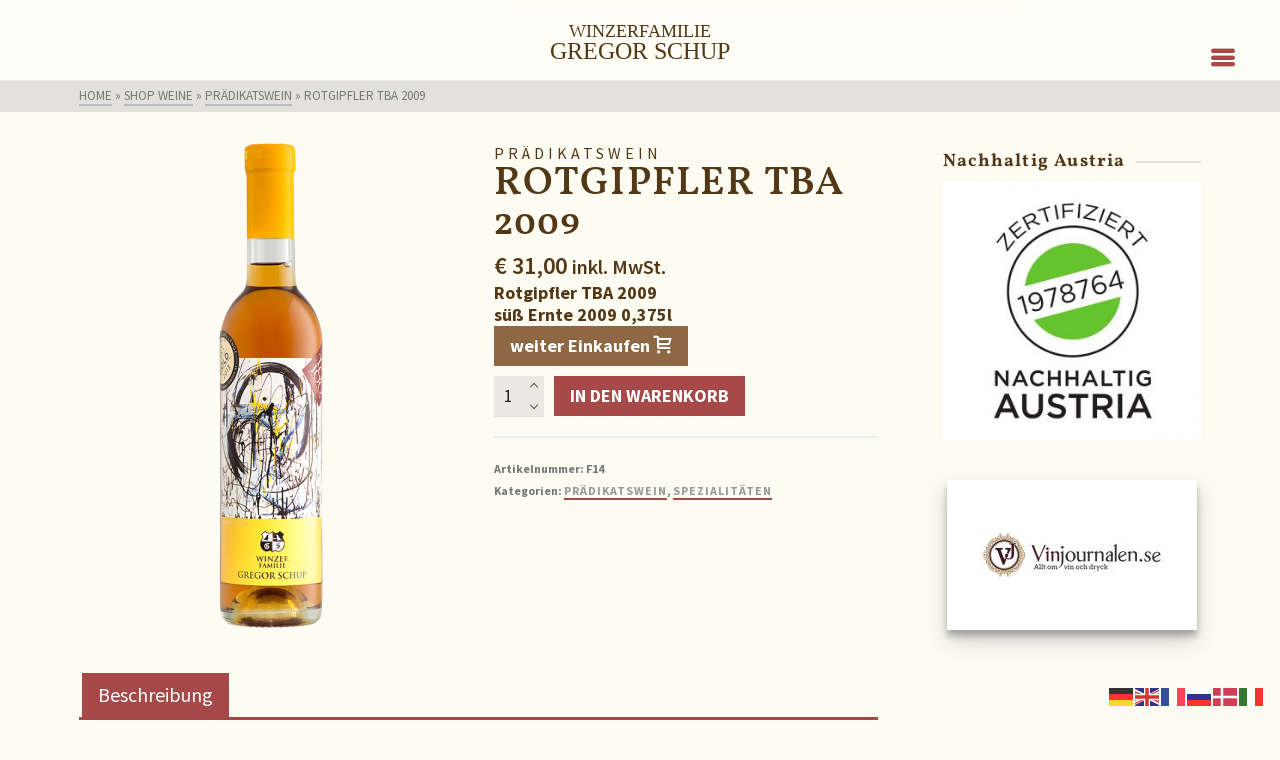

--- FILE ---
content_type: text/html; charset=UTF-8
request_url: https://www.schup.wien/weine/rotgipfler-tba-2009/
body_size: 24324
content:
<!DOCTYPE html>
<html class="no-js" lang="de" itemtype="https://schema.org/Blog" itemscope>
<head>
	<meta charset="UTF-8">
	<link rel="profile" href="https://gmpg.org/xfn/11">
	<meta name="viewport" content="width=device-width, initial-scale=1.0">
	<meta http-equiv="X-UA-Compatible" content="IE=edge">
	<script>(function(html){html.className = html.className.replace(/\bno-js\b/,'js')})(document.documentElement);</script>
<meta name='robots' content='index, follow, max-image-preview:large, max-snippet:-1, max-video-preview:-1' />
	<style>img:is([sizes="auto" i], [sizes^="auto," i]) { contain-intrinsic-size: 3000px 1500px }</style>
	
	<!-- This site is optimized with the Yoast SEO plugin v25.0 - https://yoast.com/wordpress/plugins/seo/ -->
	<title>Rotgipfler TBA 2009 - WINZERFAMILIE</title>
	<meta name="description" content="Winzer Gregor Schup √ Heurigenrestaurant in Guntramsdorf bei Wien √ Idipferlhof Ab hof verkauf √ Eichkogel √ Online Shop Schup √ Winzer aus Tradition" />
	<link rel="canonical" href="https://www.schup.wien/weine/rotgipfler-tba-2009/" />
	<meta property="og:locale" content="de_DE" />
	<meta property="og:type" content="article" />
	<meta property="og:title" content="Rotgipfler TBA 2009 - WINZERFAMILIE" />
	<meta property="og:description" content="Winzer Gregor Schup √ Heurigenrestaurant in Guntramsdorf bei Wien √ Idipferlhof Ab hof verkauf √ Eichkogel √ Online Shop Schup √ Winzer aus Tradition" />
	<meta property="og:url" content="https://www.schup.wien/weine/rotgipfler-tba-2009/" />
	<meta property="og:site_name" content="WINZERFAMILIE" />
	<meta property="article:publisher" content="https://www.facebook.com/Winzer-Familie-Gregor-Schup-153128054802677/" />
	<meta property="article:modified_time" content="2024-12-27T16:41:08+00:00" />
	<meta property="og:image" content="https://www.schup.wien/wp-content/uploads/2016/01/Rotgipfler-Trockenbeeren-2009.png" />
	<meta property="og:image:width" content="600" />
	<meta property="og:image:height" content="849" />
	<meta property="og:image:type" content="image/png" />
	<meta name="twitter:card" content="summary_large_image" />
	<meta name="twitter:label1" content="Geschätzte Lesezeit" />
	<meta name="twitter:data1" content="1 Minute" />
	<script type="application/ld+json" class="yoast-schema-graph">{"@context":"https://schema.org","@graph":[{"@type":"WebPage","@id":"https://www.schup.wien/weine/rotgipfler-tba-2009/","url":"https://www.schup.wien/weine/rotgipfler-tba-2009/","name":"Rotgipfler TBA 2009 - WINZERFAMILIE","isPartOf":{"@id":"https://www.schup.wien/#website"},"primaryImageOfPage":{"@id":"https://www.schup.wien/weine/rotgipfler-tba-2009/#primaryimage"},"image":{"@id":"https://www.schup.wien/weine/rotgipfler-tba-2009/#primaryimage"},"thumbnailUrl":"https://www.schup.wien/wp-content/uploads/2016/01/Rotgipfler-Trockenbeeren-2009.png","datePublished":"2016-01-08T04:44:52+00:00","dateModified":"2024-12-27T16:41:08+00:00","description":"Winzer Gregor Schup √ Heurigenrestaurant in Guntramsdorf bei Wien √ Idipferlhof Ab hof verkauf √ Eichkogel √ Online Shop Schup √ Winzer aus Tradition","breadcrumb":{"@id":"https://www.schup.wien/weine/rotgipfler-tba-2009/#breadcrumb"},"inLanguage":"de","potentialAction":[{"@type":"ReadAction","target":["https://www.schup.wien/weine/rotgipfler-tba-2009/"]}]},{"@type":"ImageObject","inLanguage":"de","@id":"https://www.schup.wien/weine/rotgipfler-tba-2009/#primaryimage","url":"https://www.schup.wien/wp-content/uploads/2016/01/Rotgipfler-Trockenbeeren-2009.png","contentUrl":"https://www.schup.wien/wp-content/uploads/2016/01/Rotgipfler-Trockenbeeren-2009.png","width":600,"height":849},{"@type":"BreadcrumbList","@id":"https://www.schup.wien/weine/rotgipfler-tba-2009/#breadcrumb","itemListElement":[{"@type":"ListItem","position":1,"name":"Startseite","item":"https://www.schup.wien/"},{"@type":"ListItem","position":2,"name":"Shop Weine","item":"https://www.schup.wien/weine/"},{"@type":"ListItem","position":3,"name":"Rotgipfler TBA 2009"}]},{"@type":"WebSite","@id":"https://www.schup.wien/#website","url":"https://www.schup.wien/","name":"WINZERFAMILIE","description":"GREGOR SCHUP","publisher":{"@id":"https://www.schup.wien/#organization"},"potentialAction":[{"@type":"SearchAction","target":{"@type":"EntryPoint","urlTemplate":"https://www.schup.wien/?s={search_term_string}"},"query-input":{"@type":"PropertyValueSpecification","valueRequired":true,"valueName":"search_term_string"}}],"inLanguage":"de"},{"@type":"Organization","@id":"https://www.schup.wien/#organization","name":"WINZERFAMILIE","url":"https://www.schup.wien/","logo":{"@type":"ImageObject","inLanguage":"de","@id":"https://www.schup.wien/#/schema/logo/image/","url":"https://www.schup.wien/wp-content/uploads/2016/02/logo_sepia_450-1.png","contentUrl":"https://www.schup.wien/wp-content/uploads/2016/02/logo_sepia_450-1.png","width":450,"height":204,"caption":"WINZERFAMILIE"},"image":{"@id":"https://www.schup.wien/#/schema/logo/image/"},"sameAs":["https://www.facebook.com/Winzer-Familie-Gregor-Schup-153128054802677/"]}]}</script>
	<!-- / Yoast SEO plugin. -->


<link rel='dns-prefetch' href='//fonts.googleapis.com' />
<link rel="alternate" type="application/rss+xml" title="WINZERFAMILIE &raquo; Feed" href="https://www.schup.wien/feed/" />
<link rel="alternate" type="application/rss+xml" title="WINZERFAMILIE &raquo; Kommentar-Feed" href="https://www.schup.wien/comments/feed/" />
<script type="text/javascript">
/* <![CDATA[ */
window._wpemojiSettings = {"baseUrl":"https:\/\/s.w.org\/images\/core\/emoji\/16.0.1\/72x72\/","ext":".png","svgUrl":"https:\/\/s.w.org\/images\/core\/emoji\/16.0.1\/svg\/","svgExt":".svg","source":{"concatemoji":"https:\/\/www.schup.wien\/wp-includes\/js\/wp-emoji-release.min.js?ver=6.8.3"}};
/*! This file is auto-generated */
!function(s,n){var o,i,e;function c(e){try{var t={supportTests:e,timestamp:(new Date).valueOf()};sessionStorage.setItem(o,JSON.stringify(t))}catch(e){}}function p(e,t,n){e.clearRect(0,0,e.canvas.width,e.canvas.height),e.fillText(t,0,0);var t=new Uint32Array(e.getImageData(0,0,e.canvas.width,e.canvas.height).data),a=(e.clearRect(0,0,e.canvas.width,e.canvas.height),e.fillText(n,0,0),new Uint32Array(e.getImageData(0,0,e.canvas.width,e.canvas.height).data));return t.every(function(e,t){return e===a[t]})}function u(e,t){e.clearRect(0,0,e.canvas.width,e.canvas.height),e.fillText(t,0,0);for(var n=e.getImageData(16,16,1,1),a=0;a<n.data.length;a++)if(0!==n.data[a])return!1;return!0}function f(e,t,n,a){switch(t){case"flag":return n(e,"\ud83c\udff3\ufe0f\u200d\u26a7\ufe0f","\ud83c\udff3\ufe0f\u200b\u26a7\ufe0f")?!1:!n(e,"\ud83c\udde8\ud83c\uddf6","\ud83c\udde8\u200b\ud83c\uddf6")&&!n(e,"\ud83c\udff4\udb40\udc67\udb40\udc62\udb40\udc65\udb40\udc6e\udb40\udc67\udb40\udc7f","\ud83c\udff4\u200b\udb40\udc67\u200b\udb40\udc62\u200b\udb40\udc65\u200b\udb40\udc6e\u200b\udb40\udc67\u200b\udb40\udc7f");case"emoji":return!a(e,"\ud83e\udedf")}return!1}function g(e,t,n,a){var r="undefined"!=typeof WorkerGlobalScope&&self instanceof WorkerGlobalScope?new OffscreenCanvas(300,150):s.createElement("canvas"),o=r.getContext("2d",{willReadFrequently:!0}),i=(o.textBaseline="top",o.font="600 32px Arial",{});return e.forEach(function(e){i[e]=t(o,e,n,a)}),i}function t(e){var t=s.createElement("script");t.src=e,t.defer=!0,s.head.appendChild(t)}"undefined"!=typeof Promise&&(o="wpEmojiSettingsSupports",i=["flag","emoji"],n.supports={everything:!0,everythingExceptFlag:!0},e=new Promise(function(e){s.addEventListener("DOMContentLoaded",e,{once:!0})}),new Promise(function(t){var n=function(){try{var e=JSON.parse(sessionStorage.getItem(o));if("object"==typeof e&&"number"==typeof e.timestamp&&(new Date).valueOf()<e.timestamp+604800&&"object"==typeof e.supportTests)return e.supportTests}catch(e){}return null}();if(!n){if("undefined"!=typeof Worker&&"undefined"!=typeof OffscreenCanvas&&"undefined"!=typeof URL&&URL.createObjectURL&&"undefined"!=typeof Blob)try{var e="postMessage("+g.toString()+"("+[JSON.stringify(i),f.toString(),p.toString(),u.toString()].join(",")+"));",a=new Blob([e],{type:"text/javascript"}),r=new Worker(URL.createObjectURL(a),{name:"wpTestEmojiSupports"});return void(r.onmessage=function(e){c(n=e.data),r.terminate(),t(n)})}catch(e){}c(n=g(i,f,p,u))}t(n)}).then(function(e){for(var t in e)n.supports[t]=e[t],n.supports.everything=n.supports.everything&&n.supports[t],"flag"!==t&&(n.supports.everythingExceptFlag=n.supports.everythingExceptFlag&&n.supports[t]);n.supports.everythingExceptFlag=n.supports.everythingExceptFlag&&!n.supports.flag,n.DOMReady=!1,n.readyCallback=function(){n.DOMReady=!0}}).then(function(){return e}).then(function(){var e;n.supports.everything||(n.readyCallback(),(e=n.source||{}).concatemoji?t(e.concatemoji):e.wpemoji&&e.twemoji&&(t(e.twemoji),t(e.wpemoji)))}))}((window,document),window._wpemojiSettings);
/* ]]> */
</script>
<style id='wp-emoji-styles-inline-css' type='text/css'>

	img.wp-smiley, img.emoji {
		display: inline !important;
		border: none !important;
		box-shadow: none !important;
		height: 1em !important;
		width: 1em !important;
		margin: 0 0.07em !important;
		vertical-align: -0.1em !important;
		background: none !important;
		padding: 0 !important;
	}
</style>
<link rel='stylesheet' id='wp-block-library-css' href='https://www.schup.wien/wp-includes/css/dist/block-library/style.min.css?ver=6.8.3' type='text/css' media='all' />
<style id='classic-theme-styles-inline-css' type='text/css'>
/*! This file is auto-generated */
.wp-block-button__link{color:#fff;background-color:#32373c;border-radius:9999px;box-shadow:none;text-decoration:none;padding:calc(.667em + 2px) calc(1.333em + 2px);font-size:1.125em}.wp-block-file__button{background:#32373c;color:#fff;text-decoration:none}
</style>
<style id='global-styles-inline-css' type='text/css'>
:root{--wp--preset--aspect-ratio--square: 1;--wp--preset--aspect-ratio--4-3: 4/3;--wp--preset--aspect-ratio--3-4: 3/4;--wp--preset--aspect-ratio--3-2: 3/2;--wp--preset--aspect-ratio--2-3: 2/3;--wp--preset--aspect-ratio--16-9: 16/9;--wp--preset--aspect-ratio--9-16: 9/16;--wp--preset--color--black: #000;--wp--preset--color--cyan-bluish-gray: #abb8c3;--wp--preset--color--white: #fff;--wp--preset--color--pale-pink: #f78da7;--wp--preset--color--vivid-red: #cf2e2e;--wp--preset--color--luminous-vivid-orange: #ff6900;--wp--preset--color--luminous-vivid-amber: #fcb900;--wp--preset--color--light-green-cyan: #7bdcb5;--wp--preset--color--vivid-green-cyan: #00d084;--wp--preset--color--pale-cyan-blue: #8ed1fc;--wp--preset--color--vivid-cyan-blue: #0693e3;--wp--preset--color--vivid-purple: #9b51e0;--wp--preset--color--ascend-primary: #a74948;--wp--preset--color--ascend-primary-light: #bb5d5c;--wp--preset--color--very-light-gray: #eee;--wp--preset--color--very-dark-gray: #444;--wp--preset--gradient--vivid-cyan-blue-to-vivid-purple: linear-gradient(135deg,rgba(6,147,227,1) 0%,rgb(155,81,224) 100%);--wp--preset--gradient--light-green-cyan-to-vivid-green-cyan: linear-gradient(135deg,rgb(122,220,180) 0%,rgb(0,208,130) 100%);--wp--preset--gradient--luminous-vivid-amber-to-luminous-vivid-orange: linear-gradient(135deg,rgba(252,185,0,1) 0%,rgba(255,105,0,1) 100%);--wp--preset--gradient--luminous-vivid-orange-to-vivid-red: linear-gradient(135deg,rgba(255,105,0,1) 0%,rgb(207,46,46) 100%);--wp--preset--gradient--very-light-gray-to-cyan-bluish-gray: linear-gradient(135deg,rgb(238,238,238) 0%,rgb(169,184,195) 100%);--wp--preset--gradient--cool-to-warm-spectrum: linear-gradient(135deg,rgb(74,234,220) 0%,rgb(151,120,209) 20%,rgb(207,42,186) 40%,rgb(238,44,130) 60%,rgb(251,105,98) 80%,rgb(254,248,76) 100%);--wp--preset--gradient--blush-light-purple: linear-gradient(135deg,rgb(255,206,236) 0%,rgb(152,150,240) 100%);--wp--preset--gradient--blush-bordeaux: linear-gradient(135deg,rgb(254,205,165) 0%,rgb(254,45,45) 50%,rgb(107,0,62) 100%);--wp--preset--gradient--luminous-dusk: linear-gradient(135deg,rgb(255,203,112) 0%,rgb(199,81,192) 50%,rgb(65,88,208) 100%);--wp--preset--gradient--pale-ocean: linear-gradient(135deg,rgb(255,245,203) 0%,rgb(182,227,212) 50%,rgb(51,167,181) 100%);--wp--preset--gradient--electric-grass: linear-gradient(135deg,rgb(202,248,128) 0%,rgb(113,206,126) 100%);--wp--preset--gradient--midnight: linear-gradient(135deg,rgb(2,3,129) 0%,rgb(40,116,252) 100%);--wp--preset--font-size--small: 13px;--wp--preset--font-size--medium: 20px;--wp--preset--font-size--large: 36px;--wp--preset--font-size--x-large: 42px;--wp--preset--spacing--20: 0.44rem;--wp--preset--spacing--30: 0.67rem;--wp--preset--spacing--40: 1rem;--wp--preset--spacing--50: 1.5rem;--wp--preset--spacing--60: 2.25rem;--wp--preset--spacing--70: 3.38rem;--wp--preset--spacing--80: 5.06rem;--wp--preset--shadow--natural: 6px 6px 9px rgba(0, 0, 0, 0.2);--wp--preset--shadow--deep: 12px 12px 50px rgba(0, 0, 0, 0.4);--wp--preset--shadow--sharp: 6px 6px 0px rgba(0, 0, 0, 0.2);--wp--preset--shadow--outlined: 6px 6px 0px -3px rgba(255, 255, 255, 1), 6px 6px rgba(0, 0, 0, 1);--wp--preset--shadow--crisp: 6px 6px 0px rgba(0, 0, 0, 1);}:where(.is-layout-flex){gap: 0.5em;}:where(.is-layout-grid){gap: 0.5em;}body .is-layout-flex{display: flex;}.is-layout-flex{flex-wrap: wrap;align-items: center;}.is-layout-flex > :is(*, div){margin: 0;}body .is-layout-grid{display: grid;}.is-layout-grid > :is(*, div){margin: 0;}:where(.wp-block-columns.is-layout-flex){gap: 2em;}:where(.wp-block-columns.is-layout-grid){gap: 2em;}:where(.wp-block-post-template.is-layout-flex){gap: 1.25em;}:where(.wp-block-post-template.is-layout-grid){gap: 1.25em;}.has-black-color{color: var(--wp--preset--color--black) !important;}.has-cyan-bluish-gray-color{color: var(--wp--preset--color--cyan-bluish-gray) !important;}.has-white-color{color: var(--wp--preset--color--white) !important;}.has-pale-pink-color{color: var(--wp--preset--color--pale-pink) !important;}.has-vivid-red-color{color: var(--wp--preset--color--vivid-red) !important;}.has-luminous-vivid-orange-color{color: var(--wp--preset--color--luminous-vivid-orange) !important;}.has-luminous-vivid-amber-color{color: var(--wp--preset--color--luminous-vivid-amber) !important;}.has-light-green-cyan-color{color: var(--wp--preset--color--light-green-cyan) !important;}.has-vivid-green-cyan-color{color: var(--wp--preset--color--vivid-green-cyan) !important;}.has-pale-cyan-blue-color{color: var(--wp--preset--color--pale-cyan-blue) !important;}.has-vivid-cyan-blue-color{color: var(--wp--preset--color--vivid-cyan-blue) !important;}.has-vivid-purple-color{color: var(--wp--preset--color--vivid-purple) !important;}.has-black-background-color{background-color: var(--wp--preset--color--black) !important;}.has-cyan-bluish-gray-background-color{background-color: var(--wp--preset--color--cyan-bluish-gray) !important;}.has-white-background-color{background-color: var(--wp--preset--color--white) !important;}.has-pale-pink-background-color{background-color: var(--wp--preset--color--pale-pink) !important;}.has-vivid-red-background-color{background-color: var(--wp--preset--color--vivid-red) !important;}.has-luminous-vivid-orange-background-color{background-color: var(--wp--preset--color--luminous-vivid-orange) !important;}.has-luminous-vivid-amber-background-color{background-color: var(--wp--preset--color--luminous-vivid-amber) !important;}.has-light-green-cyan-background-color{background-color: var(--wp--preset--color--light-green-cyan) !important;}.has-vivid-green-cyan-background-color{background-color: var(--wp--preset--color--vivid-green-cyan) !important;}.has-pale-cyan-blue-background-color{background-color: var(--wp--preset--color--pale-cyan-blue) !important;}.has-vivid-cyan-blue-background-color{background-color: var(--wp--preset--color--vivid-cyan-blue) !important;}.has-vivid-purple-background-color{background-color: var(--wp--preset--color--vivid-purple) !important;}.has-black-border-color{border-color: var(--wp--preset--color--black) !important;}.has-cyan-bluish-gray-border-color{border-color: var(--wp--preset--color--cyan-bluish-gray) !important;}.has-white-border-color{border-color: var(--wp--preset--color--white) !important;}.has-pale-pink-border-color{border-color: var(--wp--preset--color--pale-pink) !important;}.has-vivid-red-border-color{border-color: var(--wp--preset--color--vivid-red) !important;}.has-luminous-vivid-orange-border-color{border-color: var(--wp--preset--color--luminous-vivid-orange) !important;}.has-luminous-vivid-amber-border-color{border-color: var(--wp--preset--color--luminous-vivid-amber) !important;}.has-light-green-cyan-border-color{border-color: var(--wp--preset--color--light-green-cyan) !important;}.has-vivid-green-cyan-border-color{border-color: var(--wp--preset--color--vivid-green-cyan) !important;}.has-pale-cyan-blue-border-color{border-color: var(--wp--preset--color--pale-cyan-blue) !important;}.has-vivid-cyan-blue-border-color{border-color: var(--wp--preset--color--vivid-cyan-blue) !important;}.has-vivid-purple-border-color{border-color: var(--wp--preset--color--vivid-purple) !important;}.has-vivid-cyan-blue-to-vivid-purple-gradient-background{background: var(--wp--preset--gradient--vivid-cyan-blue-to-vivid-purple) !important;}.has-light-green-cyan-to-vivid-green-cyan-gradient-background{background: var(--wp--preset--gradient--light-green-cyan-to-vivid-green-cyan) !important;}.has-luminous-vivid-amber-to-luminous-vivid-orange-gradient-background{background: var(--wp--preset--gradient--luminous-vivid-amber-to-luminous-vivid-orange) !important;}.has-luminous-vivid-orange-to-vivid-red-gradient-background{background: var(--wp--preset--gradient--luminous-vivid-orange-to-vivid-red) !important;}.has-very-light-gray-to-cyan-bluish-gray-gradient-background{background: var(--wp--preset--gradient--very-light-gray-to-cyan-bluish-gray) !important;}.has-cool-to-warm-spectrum-gradient-background{background: var(--wp--preset--gradient--cool-to-warm-spectrum) !important;}.has-blush-light-purple-gradient-background{background: var(--wp--preset--gradient--blush-light-purple) !important;}.has-blush-bordeaux-gradient-background{background: var(--wp--preset--gradient--blush-bordeaux) !important;}.has-luminous-dusk-gradient-background{background: var(--wp--preset--gradient--luminous-dusk) !important;}.has-pale-ocean-gradient-background{background: var(--wp--preset--gradient--pale-ocean) !important;}.has-electric-grass-gradient-background{background: var(--wp--preset--gradient--electric-grass) !important;}.has-midnight-gradient-background{background: var(--wp--preset--gradient--midnight) !important;}.has-small-font-size{font-size: var(--wp--preset--font-size--small) !important;}.has-medium-font-size{font-size: var(--wp--preset--font-size--medium) !important;}.has-large-font-size{font-size: var(--wp--preset--font-size--large) !important;}.has-x-large-font-size{font-size: var(--wp--preset--font-size--x-large) !important;}
:where(.wp-block-post-template.is-layout-flex){gap: 1.25em;}:where(.wp-block-post-template.is-layout-grid){gap: 1.25em;}
:where(.wp-block-columns.is-layout-flex){gap: 2em;}:where(.wp-block-columns.is-layout-grid){gap: 2em;}
:root :where(.wp-block-pullquote){font-size: 1.5em;line-height: 1.6;}
</style>
<link rel='stylesheet' id='contact-form-7-css' href='https://www.schup.wien/wp-content/plugins/contact-form-7/includes/css/styles.css?ver=6.1.2' type='text/css' media='all' />
<link rel='stylesheet' id='sow-button-base-css' href='https://www.schup.wien/wp-content/plugins/so-widgets-bundle/widgets/button/css/style.css?ver=1.68.2' type='text/css' media='all' />
<link rel='stylesheet' id='sow-button-flat-33bd17c5031b-css' href='https://www.schup.wien/wp-content/uploads/siteorigin-widgets/sow-button-flat-33bd17c5031b.css?ver=6.8.3' type='text/css' media='all' />
<link rel='stylesheet' id='sffm-menuicons-css' href='https://www.schup.wien/wp-content/plugins/super-floating-flying-menu/admin/css/icons/menuicons.css?ver=2.1.0' type='text/css' media='all' />
<link rel='stylesheet' id='sffm-closeicons-css' href='https://www.schup.wien/wp-content/plugins/super-floating-flying-menu/admin/css/icons/closeicons.css?ver=2.1.0' type='text/css' media='all' />
<link rel='stylesheet' id='fontawesome-6.3.0-css' href='https://www.schup.wien/wp-content/plugins/super-floating-flying-menu/admin/css/icons/fontawesome-6.3.0.css?ver=2.1.0' type='text/css' media='all' />
<link rel='stylesheet' id='essentialicon-css' href='https://www.schup.wien/wp-content/plugins/super-floating-flying-menu/admin/css/icons/essentialicon.css?ver=2.1.0' type='text/css' media='all' />
<link rel='stylesheet' id='sffm-eleganticons-css' href='https://www.schup.wien/wp-content/plugins/super-floating-flying-menu/admin/css/icons/eleganticons.css?ver=2.1.0' type='text/css' media='all' />
<link rel='stylesheet' id='iconfont-css' href='https://www.schup.wien/wp-content/plugins/super-floating-flying-menu/admin/css/icons/icofont.css?ver=2.1.0' type='text/css' media='all' />
<link rel='stylesheet' id='materialdesignicons-css' href='https://www.schup.wien/wp-content/plugins/super-floating-flying-menu/admin/css/icons/materialdesignicons.css?ver=2.1.0' type='text/css' media='all' />
<link rel='stylesheet' id='sffm-frontend-floatmenu-style-css' href='https://www.schup.wien/wp-content/plugins/super-floating-flying-menu/public/css/floatmenu-frontend.css?ver=2.1.0' type='text/css' media='all' />
<link rel='stylesheet' id='sffm-frontend-flymenu-style-css' href='https://www.schup.wien/wp-content/plugins/super-floating-flying-menu/public/css/flymenu-frontend.css?ver=2.1.0' type='text/css' media='all' />
<link rel='stylesheet' id='sffm-animate-css' href='https://www.schup.wien/wp-content/plugins/super-floating-flying-menu/public/css/animate.css?ver=2.1.0' type='text/css' media='all' />
<link rel='stylesheet' id='sffm-hover-css' href='https://www.schup.wien/wp-content/plugins/super-floating-flying-menu/public/css/hover.css?ver=2.1.0' type='text/css' media='all' />
<link rel='stylesheet' id='jquery-mb-YTPlayer-css' href='https://www.schup.wien/wp-content/plugins/super-floating-flying-menu/public/css/jquery.mb.YTPlayer.min.css?ver=2.1.0' type='text/css' media='all' />
<link rel='stylesheet' id='jquery-mCustomScrollbar-css' href='https://www.schup.wien/wp-content/plugins/super-floating-flying-menu/admin/css/jquery.mCustomScrollbar.css?ver=2.1.0' type='text/css' media='all' />
<style id='woocommerce-inline-inline-css' type='text/css'>
.woocommerce form .form-row .required { visibility: visible; }
</style>
<link rel='stylesheet' id='cff-css' href='https://www.schup.wien/wp-content/plugins/custom-facebook-feed-pro/assets/css/cff-style.min.css?ver=4.7.0' type='text/css' media='all' />
<link rel='stylesheet' id='brands-styles-css' href='https://www.schup.wien/wp-content/plugins/woocommerce/assets/css/brands.css?ver=9.8.6' type='text/css' media='all' />
<!--[if lt IE]>
<link rel='stylesheet' id='ascend_ie_fallback-css' href='https://www.schup.wien/wp-content/themes/ascend_premium/assets/css/ie_fallback.css?ver=1.9.32' type='text/css' media='all' />
<![endif]-->
<style id='kadence-blocks-global-variables-inline-css' type='text/css'>
:root {--global-kb-font-size-sm:clamp(0.8rem, 0.73rem + 0.217vw, 0.9rem);--global-kb-font-size-md:clamp(1.1rem, 0.995rem + 0.326vw, 1.25rem);--global-kb-font-size-lg:clamp(1.75rem, 1.576rem + 0.543vw, 2rem);--global-kb-font-size-xl:clamp(2.25rem, 1.728rem + 1.63vw, 3rem);--global-kb-font-size-xxl:clamp(2.5rem, 1.456rem + 3.26vw, 4rem);--global-kb-font-size-xxxl:clamp(2.75rem, 0.489rem + 7.065vw, 6rem);}:root {--global-palette1: #3182CE;--global-palette2: #2B6CB0;--global-palette3: #1A202C;--global-palette4: #2D3748;--global-palette5: #4A5568;--global-palette6: #718096;--global-palette7: #EDF2F7;--global-palette8: #F7FAFC;--global-palette9: #ffffff;}
</style>
<link rel='stylesheet' id='kadence_slider_css-css' href='https://www.schup.wien/wp-content/plugins/kadence-slider/css/ksp.css?ver=2.3.6' type='text/css' media='all' />
<link rel='stylesheet' id='ascend_main-css' href='https://www.schup.wien/wp-content/themes/ascend_premium/assets/css/ascend.css?ver=1.9.32' type='text/css' media='all' />
<link rel='stylesheet' id='ascend_woo-css' href='https://www.schup.wien/wp-content/themes/ascend_premium/assets/css/ascend_woo.css?ver=1.9.32' type='text/css' media='all' />
<link rel='stylesheet' id='ascend_select2-css' href='https://www.schup.wien/wp-content/themes/ascend_premium/assets/css/ascend_select2.css?ver=1.9.32' type='text/css' media='all' />
<link rel='stylesheet' id='ascend_posttype-css' href='https://www.schup.wien/wp-content/themes/ascend_premium/assets/css/ascend_posttype.css?ver=1.9.32' type='text/css' media='all' />
<link rel='stylesheet' id='ascend_pb-css' href='https://www.schup.wien/wp-content/themes/ascend_premium/assets/css/ascend_pb.css?ver=1.9.32' type='text/css' media='all' />
<link rel='stylesheet' id='ascend_icons-css' href='https://www.schup.wien/wp-content/themes/ascend_premium/assets/css/ascend_icons.css?ver=1.9.32' type='text/css' media='all' />
<link rel='stylesheet' id='redux-google-fonts-ascend-css' href='https://fonts.googleapis.com/css?family=Source+Sans+Pro%3A200%2C300%2C400%2C600%2C700%2C900%2C200italic%2C300italic%2C400italic%2C600italic%2C700italic%2C900italic%7CVollkorn+SC%3A600%2C400%7CVollkorn%3A400&#038;subset=latin&#038;ver=6.8.3' type='text/css' media='all' />
<link rel='stylesheet' id='redux-google-fonts-kadence_slider-css' href='https://fonts.googleapis.com/css?family=Vollkorn+SC%3A400%7CRaleway%3A600%2C400%2C300%2C200&#038;subset=latin&#038;ver=6.8.3' type='text/css' media='all' />
<script type="text/javascript" src="https://www.schup.wien/wp-includes/js/jquery/jquery.min.js?ver=3.7.1" id="jquery-core-js"></script>
<script type="text/javascript" src="https://www.schup.wien/wp-includes/js/jquery/jquery-migrate.min.js?ver=3.4.1" id="jquery-migrate-js"></script>
<script type="text/javascript" src="https://www.schup.wien/wp-content/plugins/super-floating-flying-menu/public/js/modernizr.custom.js?ver=2.1.0" id="modernizr-custom-js"></script>
<script type="text/javascript" src="https://www.schup.wien/wp-content/plugins/super-floating-flying-menu/admin/js/jquery.mCustomScrollbar.js?ver=2.1.0" id="jquery-mCustomScrollbar-script-js"></script>
<script type="text/javascript" src="https://www.schup.wien/wp-content/plugins/woocommerce/assets/js/jquery-blockui/jquery.blockUI.min.js?ver=2.7.0-wc.9.8.6" id="jquery-blockui-js" defer="defer" data-wp-strategy="defer"></script>
<script type="text/javascript" id="wc-add-to-cart-js-extra">
/* <![CDATA[ */
var wc_add_to_cart_params = {"ajax_url":"\/wp-admin\/admin-ajax.php","wc_ajax_url":"\/?wc-ajax=%%endpoint%%","i18n_view_cart":"Warenkorb anzeigen","cart_url":"https:\/\/www.schup.wien\/warenkorb\/","is_cart":"","cart_redirect_after_add":"no"};
/* ]]> */
</script>
<script type="text/javascript" src="https://www.schup.wien/wp-content/plugins/woocommerce/assets/js/frontend/add-to-cart.min.js?ver=9.8.6" id="wc-add-to-cart-js" defer="defer" data-wp-strategy="defer"></script>
<script type="text/javascript" src="https://www.schup.wien/wp-content/plugins/woocommerce/assets/js/zoom/jquery.zoom.min.js?ver=1.7.21-wc.9.8.6" id="zoom-js" defer="defer" data-wp-strategy="defer"></script>
<script type="text/javascript" src="https://www.schup.wien/wp-content/plugins/woocommerce/assets/js/flexslider/jquery.flexslider.min.js?ver=2.7.2-wc.9.8.6" id="flexslider-js" defer="defer" data-wp-strategy="defer"></script>
<script type="text/javascript" id="wc-single-product-js-extra">
/* <![CDATA[ */
var wc_single_product_params = {"i18n_required_rating_text":"Bitte w\u00e4hle eine Bewertung","i18n_rating_options":["1 von 5\u00a0Sternen","2 von 5\u00a0Sternen","3 von 5\u00a0Sternen","4 von 5\u00a0Sternen","5 von 5\u00a0Sternen"],"i18n_product_gallery_trigger_text":"Bildergalerie im Vollbildmodus anzeigen","review_rating_required":"yes","flexslider":{"rtl":false,"animation":"slide","smoothHeight":true,"directionNav":false,"controlNav":"thumbnails","slideshow":false,"animationSpeed":500,"animationLoop":false,"allowOneSlide":false},"zoom_enabled":"1","zoom_options":[],"photoswipe_enabled":"","photoswipe_options":{"shareEl":false,"closeOnScroll":false,"history":false,"hideAnimationDuration":0,"showAnimationDuration":0},"flexslider_enabled":"1"};
/* ]]> */
</script>
<script type="text/javascript" src="https://www.schup.wien/wp-content/plugins/woocommerce/assets/js/frontend/single-product.min.js?ver=9.8.6" id="wc-single-product-js" defer="defer" data-wp-strategy="defer"></script>
<script type="text/javascript" src="https://www.schup.wien/wp-content/plugins/woocommerce/assets/js/js-cookie/js.cookie.min.js?ver=2.1.4-wc.9.8.6" id="js-cookie-js" defer="defer" data-wp-strategy="defer"></script>
<script type="text/javascript" id="woocommerce-js-extra">
/* <![CDATA[ */
var woocommerce_params = {"ajax_url":"\/wp-admin\/admin-ajax.php","wc_ajax_url":"\/?wc-ajax=%%endpoint%%","i18n_password_show":"Passwort anzeigen","i18n_password_hide":"Passwort verbergen"};
/* ]]> */
</script>
<script type="text/javascript" src="https://www.schup.wien/wp-content/plugins/woocommerce/assets/js/frontend/woocommerce.min.js?ver=9.8.6" id="woocommerce-js" defer="defer" data-wp-strategy="defer"></script>
<!--[if lt IE 9]>
<script type="text/javascript" src="https://www.schup.wien/wp-content/themes/ascend_premium/assets/js/vendor/html5shiv.min.js?ver=6.8.3" id="ascend-html5shiv-js"></script>
<![endif]-->
<!--[if lt IE 9]>
<script type="text/javascript" src="https://www.schup.wien/wp-content/themes/ascend_premium/assets/js/vendor/respond.min.js?ver=6.8.3" id="ascend-respond-js"></script>
<![endif]-->
<script type="text/javascript" src="https://www.schup.wien/wp-content/themes/ascend_premium/assets/js/vendor/custom-modernizer-min.js?ver=1.9.32" id="modernizrc-js"></script>
<link rel="https://api.w.org/" href="https://www.schup.wien/wp-json/" /><link rel="alternate" title="JSON" type="application/json" href="https://www.schup.wien/wp-json/wp/v2/product/171" /><link rel="EditURI" type="application/rsd+xml" title="RSD" href="https://www.schup.wien/xmlrpc.php?rsd" />
<meta name="generator" content="WordPress 6.8.3" />
<meta name="generator" content="WooCommerce 9.8.6" />
<link rel='shortlink' href='https://www.schup.wien/?p=171' />
<link rel="alternate" title="oEmbed (JSON)" type="application/json+oembed" href="https://www.schup.wien/wp-json/oembed/1.0/embed?url=https%3A%2F%2Fwww.schup.wien%2Fweine%2Frotgipfler-tba-2009%2F" />
<link rel="alternate" title="oEmbed (XML)" type="text/xml+oembed" href="https://www.schup.wien/wp-json/oembed/1.0/embed?url=https%3A%2F%2Fwww.schup.wien%2Fweine%2Frotgipfler-tba-2009%2F&#038;format=xml" />
<!-- Custom Facebook Feed JS vars -->
<script type="text/javascript">
var cffsiteurl = "https://www.schup.wien/wp-content/plugins";
var cffajaxurl = "https://www.schup.wien/wp-admin/admin-ajax.php";


var cfflinkhashtags = "true";
</script>
    <div class= "sffm-flymenu-wrapper sffm-flymenu-wrapper-11 sffm-layout-fullscreen-menu sffm-flymenu-v-align-top sffm-fullscreen-anim-fade-in sffm-bg-color sffm-scrollbar-on sffm-hide-none sffm-freeze sffm-elementor-content sffm-flymenu-hide" >
        <div class="sffm-overlay"></div><div class="sffm-flymenu-trigger-block sffm-position-top-right sffm-shape-square"><div class="sffm-flymenu-trigger-idle-animation animate--slow animate--infinite animate--animated none"><div class="sffm-flymenu-trigger-hover-animation none"><div class="sffm-flymenu-trigger"><i class="sffm-flymenu-trigger-open-icon sffm-menu-icon-3"></i><i class="sffm-flymenu-trigger-close-icon sffm-close-icon-1"></i></div></div></div></div>
<div id="sffm-flymenu-panel-11" class="sffm-flymenu-panel sffm-full-screen-menu sffm-full-screen-menu-column-1">
            <a class="sffm-panel-close sffm-pos-right" href="#"><i class="sffm-close-icon-5"></i></a>
            <div class="sffm-flymenu-panel-scroller">
        <div class="sffm-flymenu-panel-content">
            <div class="sffm-elementor-container">		<div data-elementor-type="section" data-elementor-id="5021" class="elementor elementor-5021" data-elementor-post-type="sffm-menu">
					<section class="elementor-section elementor-top-section elementor-element elementor-element-683b18f elementor-section-boxed elementor-section-height-default elementor-section-height-default" data-id="683b18f" data-element_type="section">
						<div class="elementor-container elementor-column-gap-default">
					<div class="elementor-column elementor-col-100 elementor-top-column elementor-element elementor-element-76a9800" data-id="76a9800" data-element_type="column">
			<div class="elementor-widget-wrap elementor-element-populated">
						<div class="elementor-element elementor-element-d1662c7 elementor-grid-3 e-grid-align-left elementor-shape-rounded elementor-widget elementor-widget-social-icons" data-id="d1662c7" data-element_type="widget" data-widget_type="social-icons.default">
				<div class="elementor-widget-container">
							<div class="elementor-social-icons-wrapper elementor-grid">
							<span class="elementor-grid-item">
					<a class="elementor-icon elementor-social-icon elementor-social-icon-facebook elementor-repeater-item-0b37a50" href="https://www.facebook.com/WinzerFamilieGregorSchup/" target="_blank">
						<span class="elementor-screen-only">Facebook</span>
						<i class="fab fa-facebook"></i>					</a>
				</span>
							<span class="elementor-grid-item">
					<a class="elementor-icon elementor-social-icon elementor-social-icon-instagram elementor-repeater-item-f34a665" href="https://www.instagram.com/winzerfamilie_schup/" target="_blank">
						<span class="elementor-screen-only">Instagram</span>
						<i class="fab fa-instagram"></i>					</a>
				</span>
							<span class="elementor-grid-item">
					<a class="elementor-icon elementor-social-icon elementor-social-icon-shopping-cart elementor-repeater-item-66526d0" href="https://www.schup.wien/warenkorb/">
						<span class="elementor-screen-only">Shopping-cart</span>
						<i class="fas fa-shopping-cart"></i>					</a>
				</span>
					</div>
						</div>
				</div>
					</div>
		</div>
					</div>
		</section>
				<section class="elementor-section elementor-top-section elementor-element elementor-element-a03b043 elementor-section-boxed elementor-section-height-default elementor-section-height-default" data-id="a03b043" data-element_type="section">
						<div class="elementor-container elementor-column-gap-default">
					<div class="elementor-column elementor-col-100 elementor-top-column elementor-element elementor-element-e6a7485" data-id="e6a7485" data-element_type="column">
			<div class="elementor-widget-wrap elementor-element-populated">
						<div class="elementor-element elementor-element-adbf1f0 elementor-widget elementor-widget-image" data-id="adbf1f0" data-element_type="widget" data-widget_type="image.default">
				<div class="elementor-widget-container">
																<a href="https://www.schup.wien/">
							<img src="https://www.schup.wien/wp-content/uploads/elementor/thumbs/logo-schup-menu-qd1g2bua44o6wg3tc5gnwhfy1ep2lvsr1rpquutjwg.png" title="logo-schup-menu" alt="logo-schup-menu" loading="lazy" />								</a>
															</div>
				</div>
					</div>
		</div>
					</div>
		</section>
				<section class="elementor-section elementor-top-section elementor-element elementor-element-6e47358 elementor-section-boxed elementor-section-height-default elementor-section-height-default" data-id="6e47358" data-element_type="section">
						<div class="elementor-container elementor-column-gap-default">
					<div class="elementor-column elementor-col-33 elementor-top-column elementor-element elementor-element-d85115b" data-id="d85115b" data-element_type="column">
			<div class="elementor-widget-wrap elementor-element-populated">
						<div class="elementor-element elementor-element-219daec elementor-widget elementor-widget-heading" data-id="219daec" data-element_type="widget" data-widget_type="heading.default">
				<div class="elementor-widget-container">
					<h2 class="elementor-heading-title elementor-size-default">Weingut</h2>				</div>
				</div>
				<div class="elementor-element elementor-element-928520a elementor-nav-menu__align-center elementor-nav-menu--dropdown-none elementor-widget elementor-widget-nav-menu" data-id="928520a" data-element_type="widget" data-settings="{&quot;layout&quot;:&quot;vertical&quot;,&quot;submenu_icon&quot;:{&quot;value&quot;:&quot;&lt;i class=\&quot;fas fa-caret-down\&quot;&gt;&lt;\/i&gt;&quot;,&quot;library&quot;:&quot;fa-solid&quot;}}" data-widget_type="nav-menu.default">
				<div class="elementor-widget-container">
								<nav aria-label="Menü" class="elementor-nav-menu--main elementor-nav-menu__container elementor-nav-menu--layout-vertical e--pointer-none">
				<ul id="menu-1-928520a" class="elementor-nav-menu sm-vertical"><li class="menu-item menu-item-type-post_type menu-item-object-page menu-item-5011"><a href="https://www.schup.wien/familiengeschichte/" class="elementor-item">Familiengeschichte</a></li>
<li class="menu-item menu-item-type-post_type menu-item-object-page menu-item-5010"><a href="https://www.schup.wien/der-eichkogel/" class="elementor-item">Der Eichkogel</a></li>
<li class="menu-item menu-item-type-post_type menu-item-object-page menu-item-5012"><a href="https://www.schup.wien/ried-schwaben/" class="elementor-item">Ried Schwaben</a></li>
</ul>			</nav>
						<nav class="elementor-nav-menu--dropdown elementor-nav-menu__container" aria-hidden="true">
				<ul id="menu-2-928520a" class="elementor-nav-menu sm-vertical"><li class="menu-item menu-item-type-post_type menu-item-object-page menu-item-5011"><a href="https://www.schup.wien/familiengeschichte/" class="elementor-item" tabindex="-1">Familiengeschichte</a></li>
<li class="menu-item menu-item-type-post_type menu-item-object-page menu-item-5010"><a href="https://www.schup.wien/der-eichkogel/" class="elementor-item" tabindex="-1">Der Eichkogel</a></li>
<li class="menu-item menu-item-type-post_type menu-item-object-page menu-item-5012"><a href="https://www.schup.wien/ried-schwaben/" class="elementor-item" tabindex="-1">Ried Schwaben</a></li>
</ul>			</nav>
						</div>
				</div>
					</div>
		</div>
				<div class="elementor-column elementor-col-33 elementor-top-column elementor-element elementor-element-473ee96" data-id="473ee96" data-element_type="column">
			<div class="elementor-widget-wrap elementor-element-populated">
						<div class="elementor-element elementor-element-dad1bf0 elementor-widget elementor-widget-heading" data-id="dad1bf0" data-element_type="widget" data-widget_type="heading.default">
				<div class="elementor-widget-container">
					<h2 class="elementor-heading-title elementor-size-default">Heurigen</h2>				</div>
				</div>
				<div class="elementor-element elementor-element-e39e76a elementor-nav-menu__align-center elementor-nav-menu--dropdown-none elementor-widget elementor-widget-nav-menu" data-id="e39e76a" data-element_type="widget" data-settings="{&quot;layout&quot;:&quot;vertical&quot;,&quot;submenu_icon&quot;:{&quot;value&quot;:&quot;&lt;i class=\&quot;fas fa-caret-down\&quot;&gt;&lt;\/i&gt;&quot;,&quot;library&quot;:&quot;fa-solid&quot;}}" data-widget_type="nav-menu.default">
				<div class="elementor-widget-container">
								<nav aria-label="Menü" class="elementor-nav-menu--main elementor-nav-menu__container elementor-nav-menu--layout-vertical e--pointer-none">
				<ul id="menu-1-e39e76a" class="elementor-nav-menu sm-vertical"><li class="menu-item menu-item-type-post_type menu-item-object-page menu-item-5008"><a href="https://www.schup.wien/aussteck-termine/" class="elementor-item">Aussteck Termine 2025</a></li>
<li class="menu-item menu-item-type-post_type menu-item-object-page menu-item-5009"><a href="https://www.schup.wien/der-heurigen/" class="elementor-item">Der Heurigen</a></li>
<li class="menu-item menu-item-type-post_type menu-item-object-page menu-item-5051"><a href="https://www.schup.wien/reservierungen/" class="elementor-item">Reservierungen</a></li>
</ul>			</nav>
						<nav class="elementor-nav-menu--dropdown elementor-nav-menu__container" aria-hidden="true">
				<ul id="menu-2-e39e76a" class="elementor-nav-menu sm-vertical"><li class="menu-item menu-item-type-post_type menu-item-object-page menu-item-5008"><a href="https://www.schup.wien/aussteck-termine/" class="elementor-item" tabindex="-1">Aussteck Termine 2025</a></li>
<li class="menu-item menu-item-type-post_type menu-item-object-page menu-item-5009"><a href="https://www.schup.wien/der-heurigen/" class="elementor-item" tabindex="-1">Der Heurigen</a></li>
<li class="menu-item menu-item-type-post_type menu-item-object-page menu-item-5051"><a href="https://www.schup.wien/reservierungen/" class="elementor-item" tabindex="-1">Reservierungen</a></li>
</ul>			</nav>
						</div>
				</div>
					</div>
		</div>
				<div class="elementor-column elementor-col-33 elementor-top-column elementor-element elementor-element-944c23b" data-id="944c23b" data-element_type="column">
			<div class="elementor-widget-wrap elementor-element-populated">
						<div class="elementor-element elementor-element-b621dfc elementor-widget elementor-widget-heading" data-id="b621dfc" data-element_type="widget" data-widget_type="heading.default">
				<div class="elementor-widget-container">
					<h2 class="elementor-heading-title elementor-size-default">Kaufen</h2>				</div>
				</div>
				<div class="elementor-element elementor-element-c0efa18 elementor-nav-menu__align-center elementor-nav-menu--dropdown-none elementor-widget elementor-widget-nav-menu" data-id="c0efa18" data-element_type="widget" data-settings="{&quot;layout&quot;:&quot;vertical&quot;,&quot;submenu_icon&quot;:{&quot;value&quot;:&quot;&lt;i class=\&quot;fas fa-caret-down\&quot;&gt;&lt;\/i&gt;&quot;,&quot;library&quot;:&quot;fa-solid&quot;}}" data-widget_type="nav-menu.default">
				<div class="elementor-widget-container">
								<nav aria-label="Menü" class="elementor-nav-menu--main elementor-nav-menu__container elementor-nav-menu--layout-vertical e--pointer-none">
				<ul id="menu-1-c0efa18" class="elementor-nav-menu sm-vertical"><li class="menu-item menu-item-type-post_type menu-item-object-page current_page_parent menu-item-5006"><a href="https://www.schup.wien/weine/" class="elementor-item">Shop Weine</a></li>
<li class="menu-item menu-item-type-post_type menu-item-object-page menu-item-5005"><a href="https://www.schup.wien/idipferlhof/" class="elementor-item">Idipferlhof</a></li>
<li class="menu-item menu-item-type-post_type menu-item-object-page menu-item-5007"><a href="https://www.schup.wien/vertrieb/" class="elementor-item">Vertrieb</a></li>
</ul>			</nav>
						<nav class="elementor-nav-menu--dropdown elementor-nav-menu__container" aria-hidden="true">
				<ul id="menu-2-c0efa18" class="elementor-nav-menu sm-vertical"><li class="menu-item menu-item-type-post_type menu-item-object-page current_page_parent menu-item-5006"><a href="https://www.schup.wien/weine/" class="elementor-item" tabindex="-1">Shop Weine</a></li>
<li class="menu-item menu-item-type-post_type menu-item-object-page menu-item-5005"><a href="https://www.schup.wien/idipferlhof/" class="elementor-item" tabindex="-1">Idipferlhof</a></li>
<li class="menu-item menu-item-type-post_type menu-item-object-page menu-item-5007"><a href="https://www.schup.wien/vertrieb/" class="elementor-item" tabindex="-1">Vertrieb</a></li>
</ul>			</nav>
						</div>
				</div>
					</div>
		</div>
					</div>
		</section>
				<section class="elementor-section elementor-top-section elementor-element elementor-element-e400a55 elementor-section-boxed elementor-section-height-default elementor-section-height-default" data-id="e400a55" data-element_type="section">
						<div class="elementor-container elementor-column-gap-default">
					<div class="elementor-column elementor-col-100 elementor-top-column elementor-element elementor-element-e637ceb" data-id="e637ceb" data-element_type="column">
			<div class="elementor-widget-wrap elementor-element-populated">
						<div class="elementor-element elementor-element-958163f elementor-widget elementor-widget-text-editor" data-id="958163f" data-element_type="widget" data-widget_type="text-editor.default">
				<div class="elementor-widget-container">
									<div class="footercredits clearfix"><div class="footernav clearfix"><ul id="menu-seitenleiste" class="footermenu"><li class="menu-item menu-item-type-post_type menu-item-object-page menu-item-76"><span style="color: #533817;"><a style="color: #533817;" href="https://www.schup.wien/aktuelles/">Aktuelles</a></span></li><li class="menu-item menu-item-type-post_type menu-item-object-post menu-item-79"><span style="color: #533817;"><a style="color: #533817;" href="https://www.schup.wien/familien-geschichte/">Familien Geschichte</a></span></li><li class="menu-item menu-item-type-post_type menu-item-object-page menu-item-824"><span style="color: #533817;"><a style="color: #533817;" href="https://www.schup.wien/der-eichkogel/">Der Eichkogel</a></span></li><li class="menu-item menu-item-type-post_type menu-item-object-page menu-item-3467"><span style="color: #533817;"><a style="color: #533817;" href="https://www.schup.wien/aussteck-termine/">Aussteck Termine</a></span></li><li class="menu-item menu-item-type-post_type menu-item-object-page menu-item-1343"><span style="color: #533817;"><a style="color: #533817;" href="https://www.schup.wien/impressionen/">Impressionen</a></span></li><li class="menu-item menu-item-type-post_type menu-item-object-page menu-item-419"><span style="color: #533817;"><a style="color: #533817;" href="https://www.schup.wien/rebsorten/">Rebsorten</a></span></li><li class="menu-item menu-item-type-post_type menu-item-object-page menu-item-77"><span style="color: #533817;"><a style="color: #533817;" href="https://www.schup.wien/der-heurigen/">Der Heurigen</a></span></li><li class="menu-item menu-item-type-post_type menu-item-object-page menu-item-3217"><span style="color: #533817;"><a style="color: #533817;" href="https://www.schup.wien/vertrieb/">Vertrieb</a></span></li><li class="menu-item menu-item-type-post_type menu-item-object-page menu-item-78"><span style="color: #533817;"><a style="color: #533817;" href="https://www.schup.wien/weine/">Shop Weine</a></span></li><li class="menu-item menu-item-type-post_type menu-item-object-page menu-item-87"><span style="color: #533817;"><a style="color: #533817;" href="https://www.schup.wien/kontakt/">Kontakt</a></span></li><li class="menu-item menu-item-type-post_type menu-item-object-page menu-item-3003"><span style="color: #533817;"><a style="color: #533817;" href="https://www.schup.wien/impressum/">Impressum</a></span></li><li class="menu-item menu-item-type-post_type menu-item-object-page menu-item-privacy-policy menu-item-3006"><span style="color: #533817;"><a style="color: #533817;" href="https://www.schup.wien/datenschutz-2/">Datenschutz</a></span></li></ul></div><p><span style="color: #533817;">© 2023 Winzer Familie Gregor Schup | Josefigasse 8 2353 Guntramsdorf</span></p></div>								</div>
				</div>
					</div>
		</div>
					</div>
		</section>
				</div>
		</div>        </div> 
    </div> 
</div>
<style type="text/css">
    .sffm-flymenu-wrapper.sffm-flymenu-wrapper-11{
        --sffm-search-width:100%;--sffm-header-image-width:80%;--sffm-header-element-spacing:40px;--sffm-footer-element-spacing:40px;--sffm-panel-width:400px;--sffm-overlay-color:rgba(0,0,0,0.8);--sffm-zindex:999999;--sffm-trigger-btn-image-size:60%;--sffm-trigger-btn-bg-color:rgba(0,0,0,0);--sffm-trigger-btn-icon-color:#a74948;--sffm-trigger-btn-icon-color-hover:#a57d7c;--sffm-panel-background-color:#fcfcf3;--sffm-panel-background-repeat:repeat;--sffm-panel-background-size:cover;--sffm-panel-background-position:center center;--sffm-panel-background-attachment:fixed;--sffm-skew-menu-angle:15;--sffm-skew-menu-angle-percentage:15%;--sffm-fullscreen-content-width:1250px;--sffm-scrollbar-width:1px;--sffm-scrollbar-drag-rail-color:#ffffff;--sffm-scrollbar-drag-bar-color:rgba(255,255,255,0.82);--sffm-header-title-font-family:Default;--sffm-header-title-font-weight:0;--sffm-header-title-font-style:normal;--sffm-header-title-text-transform:inherit;--sffm-header-title-text-decoration:inherit;--sffm-header-tagline-font-family:Default;--sffm-header-tagline-font-weight:0;--sffm-header-tagline-font-style:normal;--sffm-header-tagline-text-transform:inherit;--sffm-header-tagline-text-decoration:inherit;--sffm-header-text-font-family:Default;--sffm-header-text-font-weight:0;--sffm-header-text-font-style:normal;--sffm-header-text-text-transform:inherit;--sffm-header-text-text-decoration:inherit;--sffm-menu-label-font-family:Default;--sffm-menu-label-font-weight:0;--sffm-menu-label-font-style:normal;--sffm-menu-label-text-transform:inherit;--sffm-menu-label-text-decoration:inherit;--sffm-menu-desc-font-family:Default;--sffm-menu-desc-font-weight:0;--sffm-menu-desc-font-style:normal;--sffm-menu-desc-text-transform:inherit;--sffm-menu-desc-text-decoration:inherit;--sffm-menu-content-font-family:Default;--sffm-menu-content-font-weight:0;--sffm-menu-content-font-style:normal;--sffm-menu-content-text-transform:inherit;--sffm-menu-content-text-decoration:inherit;--sffm-footer-text-font-family:Default;--sffm-footer-text-font-weight:0;--sffm-footer-text-font-style:normal;--sffm-footer-text-text-transform:inherit;--sffm-footer-text-text-decoration:inherit;    }
    @media screen and (max-width:1250px){
            .sffm-flymenu-wrapper.sffm-flymenu-wrapper-11:not(.sffm-layout-icon-menu) .sffm-flymenu-panel, .sffm-flymenu-wrapper.sffm-flymenu-wrapper-11 .sffm-flymenu-panel.sffm-full-screen-menu .sffm-flymenu-panel-content, .sffm-flymenu-wrapper.sffm-flymenu-wrapper-11 .sffm-submenu-container, .sffm-flymenu-wrapper.sffm-flymenu-wrapper-11.sffm-flymenu-show.sffm-layout-icon-menu .sffm-flymenu-panel{ width: 100% !important; }
            .sffm-flymenu-wrapper.sffm-flymenu-wrapper-11 .sffm-full-screen-menu-column-2 .sffm-flymenu-panel-content,.sffm-flymenu-wrapper.sffm-flymenu-wrapper-11 .sffm-full-screen-menu-column-3 .sffm-flymenu-panel-content{grid-template-columns: repeat(1, 1fr);}
        }</style>    </div>
    <script type="text/javascript">var light_error = "The image could not be loaded.", light_of = "%curr% of %total%";</script><!-- Global site tag (gtag.js) - Google Analytics -->
<script async src="https://www.googletagmanager.com/gtag/js?id=UA-73216420-1"></script>
<script>
  window.dataLayer = window.dataLayer || [];
  function gtag(){dataLayer.push(arguments);}
  gtag('js', new Date());

  gtag('config', 'UA-73216420-1');
</script>
<style type="text/css" id="kt-custom-css">a, .primary-color, .postlist article .entry-content a.more-link:hover,.widget_price_filter .price_slider_amount .button, .product .product_meta a:hover, .star-rating, .above-footer-widgets a:not(.button):hover, .sidebar a:not(.button):hover, .elementor-widget-sidebar a:not(.button):hover, .footerclass a:hover, .posttags a:hover, .tagcloud a:hover, .kt_bc_nomargin #kadbreadcrumbs a:hover, #kadbreadcrumbs a:hover, .wp-pagenavi a:hover, .woocommerce-pagination ul.page-numbers li a:hover, .woocommerce-pagination ul.page-numbers li span:hover, .has-ascend-primary-color {color:#a74948;} .comment-content a:not(.button):hover, .entry-content p a:not(.button):not(.select2-choice):not([data-rel="lightbox"]):hover, .kt_product_toggle_outer .toggle_grid:hover, .kt_product_toggle_outer .toggle_list:hover, .kt_product_toggle_outer .toggle_grid.toggle_active, .kt_product_toggle_outer .toggle_list.toggle_active, .product .product_meta a, .product .woocommerce-tabs .wc-tabs > li.active > a, .product .woocommerce-tabs .wc-tabs > li.active > a:hover, .product .woocommerce-tabs .wc-tabs > li.active > a:focus, #payment ul.wc_payment_methods li.wc_payment_method input[type=radio]:first-child:checked+label, .kt-woo-account-nav .woocommerce-MyAccount-navigation ul li.is-active a, a.added_to_cart, .widget_pages ul li.kt-drop-toggle > .kt-toggle-sub, .widget_categories ul li.kt-drop-toggle > .kt-toggle-sub, .widget_product_categories ul li.kt-drop-toggle > .kt-toggle-sub, .widget_recent_entries ul li a:hover ~ .kt-toggle-sub, .widget_recent_comments ul li a:hover ~ .kt-toggle-sub, .widget_archive ul li a:hover ~ .kt-toggle-sub, .widget_pages ul li a:hover ~ .kt-toggle-sub, .widget_categories ul li a:hover ~ .kt-toggle-sub, .widget_meta ul li a:hover ~ .kt-toggle-sub, .widget_product_categories ul li a:hover ~ .kt-toggle-sub,.kt-tabs.kt-tabs-style2 > li > a:hover, .kt-tabs > li.active > a, .kt-tabs > li.active > a:hover, .kt-tabs > li.active > a:focus, .kt_bc_nomargin #kadbreadcrumbs a:hover, #kadbreadcrumbs a:hover, .footerclass .menu li a:hover, .widget_recent_entries ul li a:hover, .posttags a:hover, .tagcloud a:hover,.widget_recent_comments ul li a:hover, .widget_archive ul li a:hover, .widget_pages ul li a:hover, .widget_categories ul li a:hover, .widget_meta ul li a:hover, .widget_product_categories ul li a:hover, .box-icon-item .icon-container .icon-left-highlight,.box-icon-item .icon-container .icon-right-highlight, .widget_pages ul li.current-cat > a, .widget_categories ul li.current-cat > a, .widget_product_categories ul li.current-cat > a, #payment ul.wc_payment_methods li.wc_payment_method input[type=radio]:first-child:checked + label:before, .wp-pagenavi .current, .wp-pagenavi a:hover, .kt-mobile-header-toggle .kt-extras-label.header-underscore-icon, .woocommerce-pagination ul.page-numbers li a.current, .woocommerce-pagination ul.page-numbers li span.current, .woocommerce-pagination ul.page-numbers li a:hover, .woocommerce-pagination ul.page-numbers li span:hover, .widget_layered_nav ul li.chosen a, .widget_layered_nav_filters ul li a, .widget_rating_filter ul li.chosen a, .variations .kad_radio_variations label.selectedValue, .variations .kad_radio_variations label:hover{border-color:#a74948;} .kt-header-extras span.kt-cart-total, .btn, .button, .submit, button, input[type="submit"], .portfolio-loop-image-container .portfolio-hover-item .portfolio-overlay-color, .kt_product_toggle_outer .toggle_grid.toggle_active, .kt_product_toggle_outer .toggle_list.toggle_active, .product .woocommerce-tabs .wc-tabs > li.active > a, .product .woocommerce-tabs .wc-tabs > li.active > a:hover, .product .woocommerce-tabs .wc-tabs > li.active > a:focus, .product .woocommerce-tabs .wc-tabs:before, .woocommerce-info, .woocommerce-message, .woocommerce-noreviews, p.no-comments, .widget_pages ul li ul li.current-cat > a:before, .widget_categories ul li ul li.current-cat > a:before, .widget_product_categories ul li ul li.current-cat > a:before, .widget_pages ul li ul li a:hover:before, .widget_categories ul li ul li a:hover:before, .widget_product_categories ul li ul li a:hover:before, .kadence_recent_posts a.posts_widget_readmore:hover:before, .kt-accordion > .panel h5:after, .kt-tabs:before, .image_menu_overlay, .kadence_social_widget a:hover, .kt-tabs > li.active > a, .kt-tabs > li.active > a:hover, .kt-tabs > li.active > a:focus, .widget_pages ul li.current-cat > .count, .widget_categories ul li.current-cat > .count, .widget_product_categories ul li.current-cat > .count, .widget_recent_entries ul li a:hover ~ .count, .widget_recent_comments ul li a:hover ~ .count, .widget_archive ul li a:hover ~ .count, .widget_pages ul li a:hover ~ .count, .widget_categories ul li a:hover ~ .count, .widget_meta ul li a:hover ~ .count, .widget_product_categories ul li a:hover ~ .count, #payment ul.wc_payment_methods li.wc_payment_method input[type=radio]:first-child:checked + label:before, .select2-results .select2-highlighted, .wp-pagenavi .current, .kt-header-extras span.kt-cart-total, .kt-mobile-header-toggle span.kt-cart-total, .woocommerce-pagination ul.page-numbers li a.current, .woocommerce-pagination ul.page-numbers li span.current,.widget_price_filter .ui-slider .ui-slider-handle, .widget_layered_nav ul li.chosen span.count, .widget_layered_nav_filters ul li span.count, .variations .kad_radio_variations label.selectedValue, .box-icon-item .menu-icon-read-more .read-more-highlight, .select2-container--default .select2-results__option--highlighted[aria-selected], p.demo_store, .has-ascend-primary-background-color {background:#a74948;}@media (max-width: 767px){.filter-set li a.selected {background:#a74948;}} .has-ascend-primary-light-color {color:#bb5d5c} .has-ascend-primary-light-background-color{ background-color: #bb5d5c}.kad-header-height {height:80px;}.kt-header-position-above .header-sidewidth {width:38%;} .kt-header-position-above .header-logo-width {width:24%;}@media (max-width: 767px){.kt_mobile_slider {display:block;} .kt_desktop_slider {display:none;}}.kad-topbar-height {min-height:36px;}.kad-mobile-header-height {height:60px;}.headerclass, .mobile-headerclass, .kad-fixed-vertical-background-area{background: rgba(255, 255, 255, 0.3);}.titleclass .entry-title{font-size:70px;}@media (max-width: 768px) {.titleclass .entry-title{font-size:30px;}}.titleclass .subtitle{font-size:40px;}@media (max-width: 768px) {.titleclass .subtitle{font-size:20px;}}.titleclass .page-header  {height:360px;}@media (max-width: 768px) {.titleclass .page-header {height:360px;}}.product_item .product_archive_title {min-height:20px;}.second-navclass .sf-menu>li:after {background:#fff;}.kt-header-extras .kadence_social_widget a, .mobile-header-container .kt-mobile-header-toggle button {color:#444;} button.mobile-navigation-toggle .kt-mnt span {background:#444;} .kt-header-extras .kadence_social_widget a:hover{color:#fff;}.pop-modal-body .kt-woo-account-nav .kad-customer-name h5, .pop-modal-body .kt-woo-account-nav a, .pop-modal-body ul.product_list_widget li a:not(.remove), .pop-modal-body ul.product_list_widget {color:#444444;} .kt-mobile-menu form.search-form input[type="search"]::-webkit-input-placeholder {color:#444444;}.kt-mobile-menu form.search-form input[type="search"]:-ms-input-placeholder {color:#444444;}.kt-mobile-menu form.search-form input[type="search"]::-moz-placeholder {color:#444444;}.page-header {text-align:center;}.kt-header-extras #kad-head-cart-popup ul a:not(.remove), .kt-header-extras #kad-head-cart-popup ul .quantity, .kt-header-extras #kad-head-cart-popup ul li.empty, .kad-header-menu-inner .kt-header-extras .kt-woo-account-nav h5, .kad-relative-vertical-content .kt-header-extras .kt-woo-account-nav h5 {color:#444;}.container-fullwidth .entry-content .aligncenter[class^=wp-block] { max-width:nonepx}.product_item {
background-color: transparent;
}

.kt_item_fade_in {
background-color: transparent;
}

.page_head_title.top-contain-title.entry-title {
visibility: hidden;
}
</style>	<noscript><style>.woocommerce-product-gallery{ opacity: 1 !important; }</style></noscript>
	<meta name="generator" content="Elementor 3.28.4; features: additional_custom_breakpoints, e_local_google_fonts; settings: css_print_method-external, google_font-enabled, font_display-swap">
			<style>
				.e-con.e-parent:nth-of-type(n+4):not(.e-lazyloaded):not(.e-no-lazyload),
				.e-con.e-parent:nth-of-type(n+4):not(.e-lazyloaded):not(.e-no-lazyload) * {
					background-image: none !important;
				}
				@media screen and (max-height: 1024px) {
					.e-con.e-parent:nth-of-type(n+3):not(.e-lazyloaded):not(.e-no-lazyload),
					.e-con.e-parent:nth-of-type(n+3):not(.e-lazyloaded):not(.e-no-lazyload) * {
						background-image: none !important;
					}
				}
				@media screen and (max-height: 640px) {
					.e-con.e-parent:nth-of-type(n+2):not(.e-lazyloaded):not(.e-no-lazyload),
					.e-con.e-parent:nth-of-type(n+2):not(.e-lazyloaded):not(.e-no-lazyload) * {
						background-image: none !important;
					}
				}
			</style>
					<!-- Google Analytics -->
		<script>
		(function(i,s,o,g,r,a,m){i['GoogleAnalyticsObject']=r;i[r]=i[r]||function(){
		(i[r].q=i[r].q||[]).push(arguments)},i[r].l=1*new Date();a=s.createElement(o),
		m=s.getElementsByTagName(o)[0];a.async=1;a.src=g;m.parentNode.insertBefore(a,m)
		})(window,document,'script','//www.google-analytics.com/analytics.js','ga');

		ga('create', 'UA-73216420-1', 'auto');
				ga('send', 'pageview');
		</script>
		<!-- End Google Analytics -->
		<link rel="icon" href="https://www.schup.wien/wp-content/uploads/2019/11/cropped-schup-logo-neu-512-32x32.jpg" sizes="32x32" />
<link rel="icon" href="https://www.schup.wien/wp-content/uploads/2019/11/cropped-schup-logo-neu-512-192x192.jpg" sizes="192x192" />
<link rel="apple-touch-icon" href="https://www.schup.wien/wp-content/uploads/2019/11/cropped-schup-logo-neu-512-180x180.jpg" />
<meta name="msapplication-TileImage" content="https://www.schup.wien/wp-content/uploads/2019/11/cropped-schup-logo-neu-512-270x270.jpg" />
<style type="text/css" title="dynamic-css" class="options-output">#logo a.brand, #mobile-logo a.brand{font-family:Garamond, serif;line-height:20px;letter-spacing:0px;font-weight:normal;font-style:normal;color:#533817;font-size:18px;}.kad-site-tagline{font-family:Garamond, serif;line-height:20px;letter-spacing:0px;font-weight:400;font-style:normal;color:#533817;font-size:24px;}#mobile-logo .kad-mobile-site-title{font-family:Garamond, serif;line-height:14px;font-weight:400;font-style:normal;color:#533817;font-size:12px;}.kad-mobile-site-tagline{font-family:Garamond, serif;line-height:18px;font-weight:400;font-style:normal;color:#533817;font-size:16px;}.topbarclass{font-size:12px;}body.trans-header div:not(.is-sticky) > .headerclass-outer div:not(.is-sticky) > .kad-header-topbar-primary-outer div:not(.is-sticky) > .headerclass .nav-main ul.sf-menu > li > a, body.trans-header div:not(.is-sticky) > .headerclass-outer div:not(.is-sticky) > .kad-header-topbar-primary-outer div:not(.is-sticky) > .headerclass .kt-header-extras ul.sf-menu > li > a, body.trans-header div:not(.is-sticky) > .headerclass-outer div:not(.is-sticky) > .kad-header-topbar-primary-outer div:not(.is-sticky) > .headerclass .kt-header-extras .kt-extras-label [class*="kt-icon-"], body.trans-header div:not(.is-sticky) > .headerclass-outer div:not(.is-sticky) > .kad-header-topbar-primary-outer div:not(.is-sticky) > .headerclass .kt-header-extras .kadence_social_widget a, body.trans-header div:not(.is-sticky) > .headerclass-outer div:not(.is-sticky) > .second-navclass .sf-menu > li > a, body.trans-header div:not(.is-sticky) > .mobile-headerclass .kt-mobile-header-toggle button{color:#533817;}body.trans-header div:not(.is-sticky) > .headerclass-outer div:not(.is-sticky) > .second-navclass  .sf-menu>li:after, body.trans-header div:not(.is-sticky) > .mobile-headerclass .kt-mnt span{background:#533817;}body.trans-header div:not(.is-sticky) > .headerclass-outer div:not(.is-sticky) > .kad-header-topbar-primary-outer div:not(.is-sticky) > .headerclass #logo a.brand, body.trans-header div:not(.is-sticky) > .mobile-headerclass .kad-site-tagline, body.trans-header div:not(.is-sticky) > .mobile-headerclass #mobile-logo a, body.trans-header div:not(.is-sticky) > .mobile-headerclass #mobile-logo .kad-mobile-site-title{color:#533817;} body.trans-header div:not(.is-sticky) > .mobile-headerclass .kad-mobile-site-tagline, body.trans-header div:not(.is-sticky) > .headerclass-outer div:not(.is-sticky) > .kad-header-topbar-primary-outer div:not(.is-sticky) > .headerclass .kad-site-tagline{color:#533817;}.titleclass{background-color:transparent;}.titleclass .top-contain-title{color:#533817;}.titleclass .subtitle, .titleclass .page-header-inner #kadbreadcrumbs, .titleclass .page-header-inner #kadbreadcrumbs a{color:#ffffff;}.product_item .product_archive_title{font-family:"Source Sans Pro";text-transform:none;line-height:20px;letter-spacing:1.2px;font-weight:600;font-style:normal;color:#444444;font-size:15px;}.footerclass a, .footerclass, .footerclass h4, .footerclass h3, .footerclass h5{color:#ded7c9;}.footerclass a:hover{color:#ded7c9;}.footerclass .menu li a:hover{border-color:#ded7c9;}.contentclass, .above-footer-widgets .widget-title span, .footer-widget-title span, .kt-title span, .sidebar .widget-title span{background-color:#fcfcf3;}.topbarclass, .topbarclass .sf-menu ul {background-color:#ded7c9;}.footerclass, .footerclass .footer-widget-title span, body.body-style-bubbled .footerclass .footer-widget-title span{background-color:#533817;}.footerbase{background-color:#533817;}body{background-color:#fcfcf3;}h1, .h1class{font-family:"Vollkorn SC";line-height:40px;letter-spacing:1.2px;font-weight:600;font-style:normal;color:#533817;font-size:40px;}h2, .h2class{font-family:"Vollkorn SC";line-height:40px;letter-spacing:1.2px;font-weight:400;font-style:normal;color:#533817;font-size:32px;}h3{font-family:Vollkorn;line-height:40px;letter-spacing:1.2px;font-weight:400;font-style:normal;color:#533817;font-size:28px;}h4{font-family:Vollkorn;line-height:40px;letter-spacing:1.2px;font-weight:400;font-style:normal;color:#533817;font-size:24px;}h5{font-family:Vollkorn;line-height:24px;letter-spacing:1.2px;font-weight:normal;font-style:normal;color:#533817;font-size:18px;}.titleclass .subtitle{font-family:"Source Sans Pro";letter-spacing:1.2px;font-weight:400;font-style:normal;}body{font-family:"Source Sans Pro";line-height:22px;letter-spacing:0px;font-weight:400;font-style:normal;color:#533817;font-size:18px;}.nav-main ul.sf-menu > li > a, .kad-header-menu-inner .kt-header-extras ul.sf-menu > li > a, .kad-header-menu-inner .kt-header-extras .kt-extras-label [class*="kt-icon-"], .kt-header-extras .sf-vertical > li > a{font-family:"Source Sans Pro";text-transform:uppercase;line-height:24px;letter-spacing:.2px;font-weight:400;font-style:normal;color:#444;font-size:16px;}.nav-main ul.sf-menu > li > a:hover, .nav-main ul.sf-menu > li.sfHover > a, .kt-header-extras .sf-vertical > li > a:hover{color:#000000;}button.mobile-navigation-toggle:hover .kt-mnt span{background:#000000;}.nav-main ul.sf-menu > li.current-menu-item > a{color:#000000;}.second-navclass{background-color:#ded7c9;}.second-navclass .sf-menu > li > a{font-family:"Source Sans Pro";text-transform:uppercase;line-height:24px;letter-spacing:.2px;font-weight:400;font-style:normal;color:#fff;font-size:18px;}.second-navclass ul.sf-menu > li > a:hover, .second-navclass ul.sf-menu > li.sfHover > a{background:#ded7c9;}.nav-main ul.sf-menu ul, .nav-main ul.sf-menu ul a, .second-navclass ul.sf-menu ul a,  .kad-header-menu-inner .kt-header-extras ul.sf-menu ul, .kad-relative-vertical-content .kt-header-extras ul.sf-menu ul,.second-navclass .sf-menu > li.kt-lgmenu > ul, .nav-main .sf-menu > li.kt-lgmenu > ul{background:#ded7c9;}.nav-main ul.sf-menu ul, .second-navclass ul.sf-menu ul,  .kad-header-menu-inner .kt-header-extras ul.sf-menu ul,.kad-relative-vertical-content .kt-header-extras ul.sf-menu ul, .kad-relative-vertical-content .nav-main .sf-vertical ul{border-color:transparent;}.nav-main .sf-menu.sf-menu-normal > li > ul:before, .second-navclass .sf-menu.sf-menu-normal > li > ul:before,  .kad-header-menu-inner .kt-header-extras ul.sf-menu > li > ul:before {border-bottom-color:transparent;}.nav-main ul.sf-menu ul a, .second-navclass ul.sf-menu ul a, .kad-header-menu-inner .kt-header-extras .kt-woo-account-nav a, .kad-relative-vertical-content .kt-header-extras .kt-woo-account-nav a, .kt-header-extras p.woocommerce-mini-cart__empty-message{line-height:24px;letter-spacing:.2px;color:#444;font-size:16px;}.nav-main ul.sf-menu ul a:hover, .nav-main ul.sf-menu > li:not(.kt-lgmenu) ul li.sfHover > a, .nav-main ul.sf-menu ul li.current-menu-item > a, .second-navclass ul.sf-menu ul a:hover, .second-navclass ul.sf-menu li:not(.kt-lgmenu) ul li.sfHover > a, .second-navclass ul.sf-menu ul li.current-menu-item > a, .kad-header-menu-inner .kt-header-extras .kt-woo-account-nav a:hover, body.woocommerce-account .kad-header-menu-inner .kt-header-extras .kt-woo-account-nav li.is-active a, .kad-relative-vertical-content  .kt-header-extras .kt-woo-account-nav a:hover, body.woocommerce-account .kad-relative-vertical-content  .kt-header-extras .kt-woo-account-nav li.is-active a{color:#ded7c9;}.nav-main ul.sf-menu ul a:hover, .nav-main ul.sf-menu > li:not(.kt-lgmenu) ul li.sfHover > a, .nav-main ul.sf-menu ul li.current-menu-item > a, .second-navclass ul.sf-menu ul a:hover, .second-navclass ul.sf-menu > li:not(.kt-lgmenu) ul li.sfHover > a, .second-navclass ul.sf-menu ul li.current-menu-item > a, .kad-header-menu-inner .kt-header-extras .kt-woo-account-nav a:hover, body.woocommerce-account .kad-header-menu-inner .kt-header-extras .kt-woo-account-nav li.is-active a, .kad-relative-vertical-content  .kt-header-extras .kt-woo-account-nav a:hover, body.woocommerce-account .kad-relative-vertical-content  .kt-header-extras .kt-woo-account-nav li.is-active a{background:#8e6b47;}.mfp-slide #kt-mobile-menu, .mfp-slide #kt-mobile-cart, .mfp-slide #kt-mobile-account{background-color:#ded7c9;}.kad-mobile-nav li a, .kad-mobile-nav li,.kt-mobile-menu form.search-form input[type="search"].search-field, .kt-mobile-menu form.search-form .search-submit,.mfp-slide #kt-mobile-account, .mfp-slide #kt-mobile-cart{font-family:"Source Sans Pro";text-transform:uppercase;line-height:20px;letter-spacing:.2px;font-weight:400;font-style:normal;color:#444444;font-size:16px;}.kad-mobile-nav li a{border-color:#8e6b47;}.kad-mobile-nav li a:hover, .kad-mobile-nav li.current-menu-item > a{color:#ded7c9;}.kad-mobile-nav li a:hover, .kad-mobile-nav li.current-menu-item > a{background:#8e6b47;}</style></head>
<body class="wp-singular product-template-default single single-product postid-171 wp-embed-responsive wp-theme-ascend_premium theme-ascend_premium woocommerce woocommerce-page woocommerce-no-js kad-header-position-above kt-anchor-scroll kt-showsub-indicator kt-use-select2 kt-no-topbar kt-width-large kt-width-xlarge kt-width-full body-style-normal none-trans-header not_ie kt-product-style-large-image kt-product-style-split-image elementor-default elementor-kit-4998">
		<div id="wrapper" class="container">
	<header id="kad-header-menu" class="headerclass-outer kt-header-position-above kt-header-layout-center-logo clearfix" data-sticky="header" data-shrink="0" data-start-height="80" data-shrink-height="80">
	<div class="outside-top-headerclass">
	<div class="kad-header-topbar-primary-outer">
 		<div class="outside-headerclass">
		<div class="kad-header-menu-outer headerclass">
		    <div class="kad-header-menu-inner container">
		    			        	<div class="kad-header-flex kad-header-height">
			        	<div class="kad-left-header kt-header-flex-item header-sidewidth">
			        					           	</div> <!-- Close left header-->
			            <div class="kad-center-header kt-header-flex-item header-logo-width">
			            	<div id="logo" class="logocase kad-header-height"><a class="brand logofont" href="https://www.schup.wien/"><span class="kad-site-title ">WINZERFAMILIE<span class="kad-site-tagline">GREGOR SCHUP</span></span></a></div>			            </div>  <!-- Close center header-->
			            <div class="kad-right-header kt-header-flex-item header-sidewidth">
			            		<div class="kt-header-extras clearfix">
		<ul class="sf-menu sf-menu-normal ">
				</ul>
	</div>
						    </div>  <!-- Close right header-->
			        </div>  <!-- Close container--> 
		    		   		</div> <!-- close header innner -->
		</div>
		</div>
	</div>
	</div>
    </header><div id="kad-mobile-banner" class="banner mobile-headerclass" data-mobile-header-sticky="0">
	  <div class="container mobile-header-container kad-mobile-header-height">
        <div id="mobile-logo" class="logocase kad-mobile-header-height kad-mobile-logo-center"><a class="brand logofont" href="https://www.schup.wien/"><span class="kad-mobile-site-title ">WINZERFAMILIE<span class="kad-mobile-site-tagline">GREGOR SCHUP</span></span></a></div><div id="mobile-logo-placeholder" class="kad-mobile-header-height"></div>    </div> <!-- Close Container -->
</div>
	<div id="inner-wrap" class="wrap clearfix contentclass hfeed" role="document">
	<div class="kt_bc_nomargin"><div id="kadbreadcrumbs" class="color_gray"><div class="kt-breadcrumb-container container"><span><a href="https://www.schup.wien/" class="kad-bc-home"><span>Home</span></a></span> <span class="bc-delimiter">&raquo;</span> <span><a href="https://www.schup.wien/weine/"><span>Shop Weine</span></a></span> <span class="bc-delimiter">&raquo;</span> <span><a href="https://www.schup.wien/produkt-kategorie/praedikatswein/"><span>Prädikatswein</span></a></span> <span class="bc-delimiter">&raquo;</span> <span class="kad-breadcurrent">Rotgipfler TBA 2009</span></div></div></div><div id="content" class="container"><div class="row"><div class="main col-lg-9 col-md-8 kt-sidebar kt-sidebar-right" role="main">
<div class="woocommerce-notices-wrapper"></div>
<div id="product-171" class="kt-product-no-thumbnail-images product type-product post-171 status-publish first instock product_cat-praedikatswein product_cat-spezialitaeten has-post-thumbnail taxable shipping-taxable purchasable product-type-simple">

	<div class="row single-product-row clearfix"><div class="col-lg-4 col-md-5 col-sm-4 product-img-case"><div class="woocommerce-product-gallery woocommerce-product-gallery--with-images woocommerce-product-gallery--columns-4 images kad-light-gallery" data-columns="4" style="opacity: 0; transition: opacity .25s ease-in-out;">
	<div class="woocommerce-product-gallery__wrapper woo_product_slider_enabled woo_product_zoom_enabled">
			<div data-thumb="https://www.schup.wien/wp-content/uploads/2016/01/Rotgipfler-Trockenbeeren-2009-100x100.png" class="woocommerce-product-gallery__image"><a href="https://www.schup.wien/wp-content/uploads/2016/01/Rotgipfler-Trockenbeeren-2009.png"><img fetchpriority="high" src="https://www.schup.wien/wp-content/uploads/2016/01/Rotgipfler-Trockenbeeren-2009-360x486.png" width="360" height="486" srcset="https://www.schup.wien/wp-content/uploads/2016/01/Rotgipfler-Trockenbeeren-2009-360x486.png 360w, https://www.schup.wien/wp-content/uploads/2016/01/Rotgipfler-Trockenbeeren-2009-600x810.png 600w, https://www.schup.wien/wp-content/uploads/2016/01/Rotgipfler-Trockenbeeren-2009-300x405.png 300w, https://www.schup.wien/wp-content/uploads/2016/01/Rotgipfler-Trockenbeeren-2009-460x621.png 460w, https://www.schup.wien/wp-content/uploads/2016/01/Rotgipfler-Trockenbeeren-2009-400x540.png 400w, https://www.schup.wien/wp-content/uploads/2016/01/Rotgipfler-Trockenbeeren-2009-465x627.png 465w" sizes="(max-width: 360px) 100vw, 360px" class="attachment-shop_single shop_single wp-post-image" alt="Rotgipfler-Trockenbeeren-2009" title="" data-caption="" data-src="https://www.schup.wien/wp-content/uploads/2016/01/Rotgipfler-Trockenbeeren-2009.png" data-large_image="https://www.schup.wien/wp-content/uploads/2016/01/Rotgipfler-Trockenbeeren-2009.png" data-large_image_width="600" data-large_image_height="849" ></a></div>	</div>
</div>
</div><div class="col-lg-8 col-md-7 col-sm-8 product-summary-case">	<div class="summary entry-summary">

	<div class="product_title_cat">Prädikatswein</div><h1 class="product_title entry-title">Rotgipfler TBA 2009</h1><p class="price"><span class="woocommerce-Price-amount amount"><bdi><span class="woocommerce-Price-currencySymbol">&euro;</span>&nbsp;31,00</bdi></span> <small class="woocommerce-price-suffix">inkl. MwSt.</small></p>
<div class="woocommerce-product-details__short-description">
	<p><strong>Rotgipfler TBA 2009 </strong></p>
<p><strong>süß Ernte 2009 0,375l</strong></p>
<a href="https://www.schup.wien/weine/" id="kadbtn8542" target="_self" class="btn button btn-shortcode   " style="background-color:#8e6843; border: 0 solid; border-color:#ffffff;  color:#ffffff;" onMouseOver="this.style.color=&#039;#ffffff&#039;" onMouseOut="this.style.color=&#039;#ffffff&#039;">weiter Einkaufen <i class="kt-icon-cart2""></i></a>
</div>

	
	<form class="cart" action="https://www.schup.wien/weine/rotgipfler-tba-2009/" method="post" enctype='multipart/form-data'>
		
		<div class="quantity">
		<label class="screen-reader-text" for="quantity_6969b21564230">Rotgipfler TBA 2009 Menge</label>
	<input
		type="number"
				id="quantity_6969b21564230"
		class="input-text qty text"
		name="quantity"
		value="1"
		aria-label="Produktmenge"
				min="1"
		max=""
					step="1"
			placeholder=""
			inputmode="numeric"
			autocomplete="off"
			/>
	</div>

		<button type="submit" name="add-to-cart" value="171" class="single_add_to_cart_button button alt">In den Warenkorb</button>

			</form>

	
<div class="product_meta">

	
	
		<span class="sku_wrapper">Artikelnummer: <span class="sku">F14</span></span>

	
	<span class="posted_in">Kategorien: <a href="https://www.schup.wien/produkt-kategorie/praedikatswein/" rel="tag">Prädikatswein</a>, <a href="https://www.schup.wien/produkt-kategorie/spezialitaeten/" rel="tag">Spezialitäten</a></span>
	
	
</div>
</div></div>
	</div><!-- .summary -->

	
	<div class="woocommerce-tabs wc-tabs-wrapper">
		<ul class="tabs wc-tabs" role="tablist">
							<li class="description_tab" id="tab-title-description">
					<a href="#tab-description" role="tab" aria-controls="tab-description">
						Beschreibung					</a>
				</li>
					</ul>
					<div class="woocommerce-Tabs-panel woocommerce-Tabs-panel--description panel entry-content wc-tab" id="tab-description" role="tabpanel" aria-labelledby="tab-title-description">
				
	<h2>Beschreibung</h2>

<p>süß Ernte 2009 0,375l</p>
<p>Leuchtendes helles Bernstein, Goldreflexe. Feine Würze, reife Tropenfrucht, einladender Honigtouch, kandierte Orangenzesten. Elegante Textur, zart nach Orangen, gut integrierte Süße, feine Stilistik, bleibt sehr gut haften, mit großem Reifepotenzial ausgestattet.</p>
<p>&nbsp;</p>
			</div>
		
			</div>

<div class="post-footer-section post-product-nav-section"><div class="kad-post-navigation product-nav clearfix"><div class="alignleft kad-previous-link"><a href="https://www.schup.wien/weine/rotgipfler-tba-2005/"><span class="kt_postlink_meta kt_color_gray">Previous Product</span><span class="kt_postlink_title">Rotgipfler TBA 2005</span></a></div><div class="alignright kad-next-link"><a href="https://www.schup.wien/weine/zierfandler-tba/"><span class="kt_postlink_meta kt_color_gray">Next Product</span><span class="kt_postlink_title">Zierfandler TBA 2009</span></a></div></div> <!-- end navigation --></div>	<section class="related products carousel_outerrim">
		<h3 class="kt-title"><span>Weitere Produkte</span></h3>
		<div class="related-carouselcontainer row-margin-small">
			<div id="related-product-carousel" class="products slick-slider product_related_carousel kt-slickslider kt-content-carousel loading clearfix" data-slider-fade="false" data-slider-type="content-carousel" data-slider-anim-speed="400" data-slider-scroll="1" data-slider-auto="true" data-slider-speed="9000" data-slider-xxl="6" data-slider-xl="5" data-slider-md="4" data-slider-sm="3" data-slider-xs="2" data-slider-ss="2">

					
						<li class="kt-product-no-thumbnail-images product type-product post-187 status-publish instock product_cat-praedikatswein has-post-thumbnail taxable shipping-taxable purchasable product-type-simple col-xxl-2 col-xl-25 col-md-3 col-sm-4 col-xs-6 col-ss-6 praedikatswein kad_product">
	<div class="grid_item product_item clearfix kt_item_fade_in"><a href="https://www.schup.wien/weine/sherry-1994/" class="product_item_link product_img_link"><div class="kad-product-noflipper kt-product-hardcrop kt-product-intrinsic" style="padding-bottom:135%;"><div class="kt-product-animation-contain"><img src="https://www.schup.wien/wp-content/uploads/2016/01/Scherri-1994-300x405.png" srcset="https://www.schup.wien/wp-content/uploads/2016/01/Scherri-1994-300x405.png 300w, https://www.schup.wien/wp-content/uploads/2016/01/Scherri-1994-465x627.png 465w, https://www.schup.wien/wp-content/uploads/2016/01/Scherri-1994-600x810.png 600w, https://www.schup.wien/wp-content/uploads/2016/01/Scherri-1994-460x621.png 460w, https://www.schup.wien/wp-content/uploads/2016/01/Scherri-1994-400x540.png 400w, https://www.schup.wien/wp-content/uploads/2016/01/Scherri-1994-360x486.png 360w" sizes="(max-width: 300px) 100vw, 300px"  alt="" width="300" height="405" class="attachment-shop_catalog wp-post-image size-300x405"></div></div></a> 

	<div class="details_product_item"><div class="product_details"><a href="https://www.schup.wien/weine/sherry-1994/" class="product_item_link"><h3 class="product_archive_title">Sherry 1994</h3></a></div>		
	
	<span class="price"><span class="woocommerce-Price-amount amount"><bdi><span class="woocommerce-Price-currencySymbol">&euro;</span>&nbsp;58,00</bdi></span> <small class="woocommerce-price-suffix">inkl. MwSt.</small></span>
<div class="clearfix"></div></div>
	<div class="product_action_wrap"><a href="?add-to-cart=187" aria-describedby="woocommerce_loop_add_to_cart_link_describedby_187" data-quantity="1" class="button product_type_simple add_to_cart_button ajax_add_to_cart" data-product_id="187" data-product_sku="F29" aria-label="In den Warenkorb legen: „Sherry 1994“" rel="nofollow" data-success_message="„Sherry 1994“ wurde deinem Warenkorb hinzugefügt">In den Warenkorb</a>	<span id="woocommerce_loop_add_to_cart_link_describedby_187" class="screen-reader-text">
			</span>
</div></div></li>
					
						<li class="kt-product-no-thumbnail-images product type-product post-186 status-publish instock product_cat-praedikatswein product_cat-spezialitaeten has-post-thumbnail taxable shipping-taxable purchasable product-type-simple col-xxl-2 col-xl-25 col-md-3 col-sm-4 col-xs-6 col-ss-6 praedikatswein spezialitaeten kad_product">
	<div class="grid_item product_item clearfix kt_item_fade_in"><a href="https://www.schup.wien/weine/gloegerbrand/" class="product_item_link product_img_link"><div class="kad-product-noflipper kt-product-hardcrop kt-product-intrinsic" style="padding-bottom:135%;"><div class="kt-product-animation-contain"><img src="https://www.schup.wien/wp-content/uploads/2016/01/Glögerbrand-300x405.png" srcset="https://www.schup.wien/wp-content/uploads/2016/01/Glögerbrand-300x405.png 300w, https://www.schup.wien/wp-content/uploads/2016/01/Glögerbrand-465x627.png 465w, https://www.schup.wien/wp-content/uploads/2016/01/Glögerbrand-600x810.png 600w, https://www.schup.wien/wp-content/uploads/2016/01/Glögerbrand-460x621.png 460w, https://www.schup.wien/wp-content/uploads/2016/01/Glögerbrand-400x540.png 400w, https://www.schup.wien/wp-content/uploads/2016/01/Glögerbrand-360x486.png 360w" sizes="(max-width: 300px) 100vw, 300px"  alt="" width="300" height="405" class="attachment-shop_catalog wp-post-image size-300x405"></div></div></a> 

	<div class="details_product_item"><div class="product_details"><a href="https://www.schup.wien/weine/gloegerbrand/" class="product_item_link"><h3 class="product_archive_title">Glögerbrand, in Limousine</h3></a></div>		
	
	<span class="price"><span class="woocommerce-Price-amount amount"><bdi><span class="woocommerce-Price-currencySymbol">&euro;</span>&nbsp;38,00</bdi></span> <small class="woocommerce-price-suffix">inkl. MwSt.</small></span>
<div class="clearfix"></div></div>
	<div class="product_action_wrap"><a href="?add-to-cart=186" aria-describedby="woocommerce_loop_add_to_cart_link_describedby_186" data-quantity="1" class="button product_type_simple add_to_cart_button ajax_add_to_cart" data-product_id="186" data-product_sku="F28" aria-label="In den Warenkorb legen: „Glögerbrand, in Limousine“" rel="nofollow" data-success_message="„Glögerbrand, in Limousine“ wurde deinem Warenkorb hinzugefügt">In den Warenkorb</a>	<span id="woocommerce_loop_add_to_cart_link_describedby_186" class="screen-reader-text">
			</span>
</div></div></li>
					
						<li class="kt-product-no-thumbnail-images product type-product post-3881 status-publish last instock product_cat-praedikatswein product_cat-spezialitaeten has-post-thumbnail taxable shipping-taxable purchasable product-type-simple col-xxl-2 col-xl-25 col-md-3 col-sm-4 col-xs-6 col-ss-6 praedikatswein spezialitaeten kad_product">
	<div class="grid_item product_item clearfix kt_item_fade_in"><a href="https://www.schup.wien/weine/syrah-ba/" class="product_item_link product_img_link"><div class="kad-product-noflipper kt-product-hardcrop kt-product-intrinsic" style="padding-bottom:135%;"><div class="kt-product-animation-contain"><img src="https://www.schup.wien/wp-content/uploads/2020/03/Zierfandler-Ausbruch-2012-460x621-1-300x405.png" srcset="https://www.schup.wien/wp-content/uploads/2020/03/Zierfandler-Ausbruch-2012-460x621-1-300x405.png 300w, https://www.schup.wien/wp-content/uploads/2020/03/Zierfandler-Ausbruch-2012-460x621-1-450x608.png 450w, https://www.schup.wien/wp-content/uploads/2020/03/Zierfandler-Ausbruch-2012-460x621-1-222x300.png 222w, https://www.schup.wien/wp-content/uploads/2020/03/Zierfandler-Ausbruch-2012-460x621-1.png 460w, https://www.schup.wien/wp-content/uploads/2020/03/Zierfandler-Ausbruch-2012-460x621-1-360x486.png 360w" sizes="(max-width: 300px) 100vw, 300px"  alt="" width="300" height="405" class="attachment-shop_catalog wp-post-image size-300x405"></div></div></a> 

	<div class="details_product_item"><div class="product_details"><a href="https://www.schup.wien/weine/syrah-ba/" class="product_item_link"><h3 class="product_archive_title">Syrah BA</h3></a></div>		
	
	<span class="price"><span class="woocommerce-Price-amount amount"><bdi><span class="woocommerce-Price-currencySymbol">&euro;</span>&nbsp;25,00</bdi></span> <small class="woocommerce-price-suffix">inkl. MwSt.</small></span>
<div class="clearfix"></div></div>
	<div class="product_action_wrap"><a href="?add-to-cart=3881" aria-describedby="woocommerce_loop_add_to_cart_link_describedby_3881" data-quantity="1" class="button product_type_simple add_to_cart_button ajax_add_to_cart" data-product_id="3881" data-product_sku="" aria-label="In den Warenkorb legen: „Syrah BA“" rel="nofollow" data-success_message="„Syrah BA“ wurde deinem Warenkorb hinzugefügt">In den Warenkorb</a>	<span id="woocommerce_loop_add_to_cart_link_describedby_3881" class="screen-reader-text">
			</span>
</div></div></li>
					
						<li class="kt-product-no-thumbnail-images product type-product post-176 status-publish first instock product_cat-spezialitaeten product_cat-weisswein has-post-thumbnail taxable shipping-taxable purchasable product-type-simple col-xxl-2 col-xl-25 col-md-3 col-sm-4 col-xs-6 col-ss-6 spezialitaeten weisswein kad_product">
	<div class="grid_item product_item clearfix kt_item_fade_in"><a href="https://www.schup.wien/weine/orange/" class="product_item_link product_img_link"><div class="kad-product-noflipper kt-product-hardcrop kt-product-intrinsic" style="padding-bottom:135%;"><div class="kt-product-animation-contain"><img src="https://www.schup.wien/wp-content/uploads/2016/01/vetus-orange-300x405.png" srcset="https://www.schup.wien/wp-content/uploads/2016/01/vetus-orange-300x405.png 300w, https://www.schup.wien/wp-content/uploads/2016/01/vetus-orange-600x810.png 600w, https://www.schup.wien/wp-content/uploads/2016/01/vetus-orange-460x621.png 460w, https://www.schup.wien/wp-content/uploads/2016/01/vetus-orange-400x540.png 400w, https://www.schup.wien/wp-content/uploads/2016/01/vetus-orange-465x627.png 465w, https://www.schup.wien/wp-content/uploads/2016/01/vetus-orange-360x486.png 360w" sizes="(max-width: 300px) 100vw, 300px"  alt="" width="300" height="405" class="attachment-shop_catalog wp-post-image size-300x405"></div></div></a> 

	<div class="details_product_item"><div class="product_details"><a href="https://www.schup.wien/weine/orange/" class="product_item_link"><h3 class="product_archive_title">Vetus Rotgipfler Orange</h3></a></div>		
	
	<span class="price"><span class="woocommerce-Price-amount amount"><bdi><span class="woocommerce-Price-currencySymbol">&euro;</span>&nbsp;41,00</bdi></span> <small class="woocommerce-price-suffix">inkl. MwSt.</small></span>
<div class="clearfix"></div></div>
	<div class="product_action_wrap"><a href="?add-to-cart=176" aria-describedby="woocommerce_loop_add_to_cart_link_describedby_176" data-quantity="1" class="button product_type_simple add_to_cart_button ajax_add_to_cart" data-product_id="176" data-product_sku="F17" aria-label="In den Warenkorb legen: „Vetus Rotgipfler Orange“" rel="nofollow" data-success_message="„Vetus Rotgipfler Orange“ wurde deinem Warenkorb hinzugefügt">In den Warenkorb</a>	<span id="woocommerce_loop_add_to_cart_link_describedby_176" class="screen-reader-text">
			</span>
</div></div></li>
					
						<li class="kt-product-no-thumbnail-images product type-product post-170 status-publish instock product_cat-praedikatswein has-post-thumbnail taxable shipping-taxable purchasable product-type-simple col-xxl-2 col-xl-25 col-md-3 col-sm-4 col-xs-6 col-ss-6 praedikatswein kad_product">
	<div class="grid_item product_item clearfix kt_item_fade_in"><a href="https://www.schup.wien/weine/rotgipfler-tba-2005/" class="product_item_link product_img_link"><div class="kad-product-noflipper kt-product-hardcrop kt-product-intrinsic" style="padding-bottom:135%;"><div class="kt-product-animation-contain"><img src="https://www.schup.wien/wp-content/uploads/2016/01/Rotgipfler-Trockenbeeren-2005-300x405.png" srcset="https://www.schup.wien/wp-content/uploads/2016/01/Rotgipfler-Trockenbeeren-2005-300x405.png 300w, https://www.schup.wien/wp-content/uploads/2016/01/Rotgipfler-Trockenbeeren-2005-600x810.png 600w, https://www.schup.wien/wp-content/uploads/2016/01/Rotgipfler-Trockenbeeren-2005-460x621.png 460w, https://www.schup.wien/wp-content/uploads/2016/01/Rotgipfler-Trockenbeeren-2005-400x540.png 400w, https://www.schup.wien/wp-content/uploads/2016/01/Rotgipfler-Trockenbeeren-2005-465x627.png 465w, https://www.schup.wien/wp-content/uploads/2016/01/Rotgipfler-Trockenbeeren-2005-360x486.png 360w" sizes="(max-width: 300px) 100vw, 300px"  alt="" width="300" height="405" class="attachment-shop_catalog wp-post-image size-300x405"></div></div></a> 

	<div class="details_product_item"><div class="product_details"><a href="https://www.schup.wien/weine/rotgipfler-tba-2005/" class="product_item_link"><h3 class="product_archive_title">Rotgipfler TBA 2005</h3></a></div>		
	
	<span class="price"><span class="woocommerce-Price-amount amount"><bdi><span class="woocommerce-Price-currencySymbol">&euro;</span>&nbsp;31,00</bdi></span> <small class="woocommerce-price-suffix">inkl. MwSt.</small></span>
<div class="clearfix"></div></div>
	<div class="product_action_wrap"><a href="?add-to-cart=170" aria-describedby="woocommerce_loop_add_to_cart_link_describedby_170" data-quantity="1" class="button product_type_simple add_to_cart_button ajax_add_to_cart" data-product_id="170" data-product_sku="F13" aria-label="In den Warenkorb legen: „Rotgipfler TBA 2005“" rel="nofollow" data-success_message="„Rotgipfler TBA 2005“ wurde deinem Warenkorb hinzugefügt">In den Warenkorb</a>	<span id="woocommerce_loop_add_to_cart_link_describedby_170" class="screen-reader-text">
			</span>
</div></div></li>
					
						<li class="kt-product-no-thumbnail-images product type-product post-3921 status-publish instock product_cat-praedikatswein has-post-thumbnail taxable shipping-taxable purchasable product-type-simple col-xxl-2 col-xl-25 col-md-3 col-sm-4 col-xs-6 col-ss-6 praedikatswein kad_product">
	<div class="grid_item product_item clearfix kt_item_fade_in"><a href="https://www.schup.wien/weine/zierfandler-tba-2013/" class="product_item_link product_img_link"><div class="kad-product-noflipper kt-product-hardcrop kt-product-intrinsic" style="padding-bottom:135%;"><div class="kt-product-animation-contain"><img src="https://www.schup.wien/wp-content/uploads/2016/01/Zierfandler-2009-300x405.png" srcset="https://www.schup.wien/wp-content/uploads/2016/01/Zierfandler-2009-300x405.png 300w, https://www.schup.wien/wp-content/uploads/2016/01/Zierfandler-2009-465x627.png 465w, https://www.schup.wien/wp-content/uploads/2016/01/Zierfandler-2009-600x810.png 600w, https://www.schup.wien/wp-content/uploads/2016/01/Zierfandler-2009-460x621.png 460w, https://www.schup.wien/wp-content/uploads/2016/01/Zierfandler-2009-400x540.png 400w, https://www.schup.wien/wp-content/uploads/2016/01/Zierfandler-2009-360x486.png 360w" sizes="(max-width: 300px) 100vw, 300px"  alt="" width="300" height="405" class="attachment-shop_catalog wp-post-image size-300x405"></div></div></a> 

	<div class="details_product_item"><div class="product_details"><a href="https://www.schup.wien/weine/zierfandler-tba-2013/" class="product_item_link"><h3 class="product_archive_title">Zierfandler TBA 2013</h3></a></div>		
	
	<span class="price"><span class="woocommerce-Price-amount amount"><bdi><span class="woocommerce-Price-currencySymbol">&euro;</span>&nbsp;31,00</bdi></span> <small class="woocommerce-price-suffix">inkl. MwSt.</small></span>
<div class="clearfix"></div></div>
	<div class="product_action_wrap"><a href="?add-to-cart=3921" aria-describedby="woocommerce_loop_add_to_cart_link_describedby_3921" data-quantity="1" class="button product_type_simple add_to_cart_button ajax_add_to_cart" data-product_id="3921" data-product_sku="F15-1" aria-label="In den Warenkorb legen: „Zierfandler TBA 2013“" rel="nofollow" data-success_message="„Zierfandler TBA 2013“ wurde deinem Warenkorb hinzugefügt">In den Warenkorb</a>	<span id="woocommerce_loop_add_to_cart_link_describedby_3921" class="screen-reader-text">
			</span>
</div></div></li>
					
						<li class="kt-product-no-thumbnail-images product type-product post-1018 status-publish last instock product_cat-praedikatswein product_cat-spezialitaeten has-post-thumbnail taxable shipping-taxable purchasable product-type-simple col-xxl-2 col-xl-25 col-md-3 col-sm-4 col-xs-6 col-ss-6 praedikatswein spezialitaeten kad_product">
	<div class="grid_item product_item clearfix kt_item_fade_in"><a href="https://www.schup.wien/weine/zierfandler-abr-2012/" class="product_item_link product_img_link"><div class="kad-product-noflipper kt-product-hardcrop kt-product-intrinsic" style="padding-bottom:135%;"><div class="kt-product-animation-contain"><img src="https://www.schup.wien/wp-content/uploads/2016/02/Zierfandler-Ausbruch-2012-300x405.png" srcset="https://www.schup.wien/wp-content/uploads/2016/02/Zierfandler-Ausbruch-2012-300x405.png 300w, https://www.schup.wien/wp-content/uploads/2016/02/Zierfandler-Ausbruch-2012-465x627.png 465w, https://www.schup.wien/wp-content/uploads/2016/02/Zierfandler-Ausbruch-2012-600x810.png 600w, https://www.schup.wien/wp-content/uploads/2016/02/Zierfandler-Ausbruch-2012-460x621.png 460w, https://www.schup.wien/wp-content/uploads/2016/02/Zierfandler-Ausbruch-2012-400x540.png 400w, https://www.schup.wien/wp-content/uploads/2016/02/Zierfandler-Ausbruch-2012-360x486.png 360w" sizes="(max-width: 300px) 100vw, 300px"  alt="" width="300" height="405" class="attachment-shop_catalog wp-post-image size-300x405"></div></div></a> 

	<div class="details_product_item"><div class="product_details"><a href="https://www.schup.wien/weine/zierfandler-abr-2012/" class="product_item_link"><h3 class="product_archive_title">Zierfandler AB</h3></a></div>		
	
	<span class="price"><span class="woocommerce-Price-amount amount"><bdi><span class="woocommerce-Price-currencySymbol">&euro;</span>&nbsp;31,00</bdi></span> <small class="woocommerce-price-suffix">inkl. MwSt.</small></span>
<div class="clearfix"></div></div>
	<div class="product_action_wrap"><a href="?add-to-cart=1018" aria-describedby="woocommerce_loop_add_to_cart_link_describedby_1018" data-quantity="1" class="button product_type_simple add_to_cart_button ajax_add_to_cart" data-product_id="1018" data-product_sku="F30" aria-label="In den Warenkorb legen: „Zierfandler AB“" rel="nofollow" data-success_message="„Zierfandler AB“ wurde deinem Warenkorb hinzugefügt">In den Warenkorb</a>	<span id="woocommerce_loop_add_to_cart_link_describedby_1018" class="screen-reader-text">
			</span>
</div></div></li>
					
						<li class="kt-product-no-thumbnail-images product type-product post-174 status-publish first instock product_cat-praedikatswein has-post-thumbnail taxable shipping-taxable purchasable product-type-simple col-xxl-2 col-xl-25 col-md-3 col-sm-4 col-xs-6 col-ss-6 praedikatswein kad_product">
	<div class="grid_item product_item clearfix kt_item_fade_in"><a href="https://www.schup.wien/weine/zierfandler-tba/" class="product_item_link product_img_link"><div class="kad-product-noflipper kt-product-hardcrop kt-product-intrinsic" style="padding-bottom:135%;"><div class="kt-product-animation-contain"><img src="https://www.schup.wien/wp-content/uploads/2016/01/Zierfandler-2009-300x405.png" srcset="https://www.schup.wien/wp-content/uploads/2016/01/Zierfandler-2009-300x405.png 300w, https://www.schup.wien/wp-content/uploads/2016/01/Zierfandler-2009-465x627.png 465w, https://www.schup.wien/wp-content/uploads/2016/01/Zierfandler-2009-600x810.png 600w, https://www.schup.wien/wp-content/uploads/2016/01/Zierfandler-2009-460x621.png 460w, https://www.schup.wien/wp-content/uploads/2016/01/Zierfandler-2009-400x540.png 400w, https://www.schup.wien/wp-content/uploads/2016/01/Zierfandler-2009-360x486.png 360w" sizes="(max-width: 300px) 100vw, 300px"  alt="" width="300" height="405" class="attachment-shop_catalog wp-post-image size-300x405"></div></div></a> 

	<div class="details_product_item"><div class="product_details"><a href="https://www.schup.wien/weine/zierfandler-tba/" class="product_item_link"><h3 class="product_archive_title">Zierfandler TBA 2009</h3></a></div>		
	
	<span class="price"><span class="woocommerce-Price-amount amount"><bdi><span class="woocommerce-Price-currencySymbol">&euro;</span>&nbsp;31,00</bdi></span> <small class="woocommerce-price-suffix">inkl. MwSt.</small></span>
<div class="clearfix"></div></div>
	<div class="product_action_wrap"><a href="?add-to-cart=174" aria-describedby="woocommerce_loop_add_to_cart_link_describedby_174" data-quantity="1" class="button product_type_simple add_to_cart_button ajax_add_to_cart" data-product_id="174" data-product_sku="F15" aria-label="In den Warenkorb legen: „Zierfandler TBA 2009“" rel="nofollow" data-success_message="„Zierfandler TBA 2009“ wurde deinem Warenkorb hinzugefügt">In den Warenkorb</a>	<span id="woocommerce_loop_add_to_cart_link_describedby_174" class="screen-reader-text">
			</span>
</div></div></li>
					
			</div>
		</div>
	</section>

	
</div>

</div><aside id="ktsidebar" class="col-lg-3 col-md-4 kt-sidebar-container kad-sidebar">
	<div class="sidebar">
		<section id="text-6" class="widget-1 widget-first widget widget_text"><div class="widget-inner"><h4 class="widget-title"><span>Nachhaltig Austria</span></h4>			<div class="textwidget"><p><a href="https://www.nachhaltigaustria.at/bezugsquellen/name/weingut-schup/" target="_blank" rel="noopener"><img decoding="async" class="aligncenter wp-image-3994 size-medium" src="https://www.schup.wien/wp-content/uploads/2020/04/schup-zertifizierung-300x300.jpg" alt="" width="300" height="300" srcset="https://www.schup.wien/wp-content/uploads/2020/04/schup-zertifizierung-300x300.jpg 300w, https://www.schup.wien/wp-content/uploads/2020/04/schup-zertifizierung-100x100.jpg 100w, https://www.schup.wien/wp-content/uploads/2020/04/schup-zertifizierung.jpg 650w" sizes="(max-width: 300px) 100vw, 300px" /></a></p>
</div>
		</div></section><section id="kadence_about_with_image-2" class="widget-2 widget-last widget kadence_about_with_image"><div class="widget-inner"><div class="kad_img_upload_widget kt-shape-type-kt-image-shape-standard kt-image-align-center kt-image-widget-kadence_about_with_image-2"><a href="https://www.schup.wien/vinjournalen-se/" target="_self"><div class="kt-image-contain kt-image-shadow-medium_below kt-image-shape-standard"><div class="kt-image-inner-contain"><img width="250" height="150" src="https://www.schup.wien/wp-content/uploads/2020/08/vinjournalen-logo-250x150.jpg" class="attachment-thumbnail size-thumbnail" alt="" decoding="async" /></div></div></a></div></div></section>	</div><!-- /.sidebar -->
</aside><!-- /aside -->
</div></div>			</div><!-- /.wrap -->
			<footer id="containerfooter" class="footerclass">
  <div class="container">
  	<div class="row">
  		 
					<div class="col-md-12 col-sm-12 footercol1">
					<div class="widget-1 widget-first footer-widget widget"><aside id="widget_kadence_social-3" class="widget_kadence_social"><div class="kadence_social_widget  clearfix"><a href="https://www.facebook.com/WinzerFamilieGregorSchup/" class="facebook_link" rel="noopener" target="_blank" data-toggle="tooltip" data-placement="top" data-original-title="Facebook" aria-label="Facebook"><i class="kt-icon-facebook"></i></a><a href="https://www.instagram.com/winzerfamilie_schup/" class="instagram_link" rel="noopener" target="_blank" data-toggle="tooltip" data-placement="top" data-original-title="Instagram" aria-label="Instagram"><i class="kt-icon-instagram"></i></a></div></aside></div>					</div> 
            							        							        </div> <!-- Row -->
        </div>
        <div class="footerbase">
        	<div class="container">
        		<div class="footercredits clearfix">
    		
		    				    			<div class="footernav clearfix">
		    			<ul id="menu-seitenleiste" class="footermenu"><li class="menu-item menu-item-type-post_type menu-item-object-page menu-item-76"><a href="https://www.schup.wien/aktuelles/">Aktuelles</a></li>
<li class="menu-item menu-item-type-post_type menu-item-object-post menu-item-79"><a href="https://www.schup.wien/familien-geschichte/">Familien Geschichte</a></li>
<li class="menu-item menu-item-type-post_type menu-item-object-page menu-item-824"><a href="https://www.schup.wien/der-eichkogel/">Der Eichkogel</a></li>
<li class="menu-item menu-item-type-post_type menu-item-object-page menu-item-3467"><a href="https://www.schup.wien/aussteck-termine/">Aussteck Termine</a></li>
<li class="menu-item menu-item-type-post_type menu-item-object-page menu-item-1343"><a href="https://www.schup.wien/impressionen/">Impressionen</a></li>
<li class="menu-item menu-item-type-post_type menu-item-object-page menu-item-419"><a href="https://www.schup.wien/rebsorten/">Rebsorten</a></li>
<li class="menu-item menu-item-type-post_type menu-item-object-page menu-item-77"><a href="https://www.schup.wien/der-heurigen/">Der Heurigen</a></li>
<li class="menu-item menu-item-type-post_type menu-item-object-page menu-item-3217"><a href="https://www.schup.wien/vertrieb/">Vertrieb</a></li>
<li class="menu-item menu-item-type-post_type menu-item-object-page current_page_parent menu-item-78"><a href="https://www.schup.wien/weine/">Shop Weine</a></li>
<li class="menu-item menu-item-type-post_type menu-item-object-page menu-item-87"><a href="https://www.schup.wien/kontakt/">Kontakt</a></li>
<li class="menu-item menu-item-type-post_type menu-item-object-page menu-item-3003"><a href="https://www.schup.wien/impressum/">Impressum</a></li>
<li class="menu-item menu-item-type-post_type menu-item-object-page menu-item-privacy-policy menu-item-3006"><a rel="privacy-policy" href="https://www.schup.wien/datenschutz-2/">Datenschutz</a></li>
</ul>		            	</div>
		            		        	<p>
		        		&copy; 2026 WINZERFAMILIE 		        	</p>

    			</div><!-- credits -->
    		</div><!-- container -->
    </div><!-- footerbase -->
</footer>
		</div><!--Wrapper-->
						<div class="mag-pop-modal mfp-hide mfp-with-anim kt-loggin-modal" id="kt-extras-modal-login" tabindex="-1" role="dialog" aria-hidden="true">
					<div class="pop-modal-content">
						<div class="pop-modal-body">
							<div class="woocommerce-notices-wrapper"></div>

		<h2>Anmelden</h2>

		<form class="woocommerce-form woocommerce-form-login login" method="post">

			
			<p class="woocommerce-form-row woocommerce-form-row--wide form-row form-row-wide">
				<label for="username-pop">Benutzername oder E-Mail-Adresse <span class="required">*</span></label>
				<input type="text" class="woocommerce-Input woocommerce-Input--text input-text" name="username" id="username-pop" value="" />			</p>
			<p class="woocommerce-form-row woocommerce-form-row--wide form-row form-row-wide">
				<label for="password-pop">Passwort <span class="required">*</span></label>
				<input class="woocommerce-Input woocommerce-Input--text input-text" type="password" name="password" id="password-pop" />
			</p>

			
			<p class="form-row">
				<input type="hidden" id="woocommerce-pop-login-nonce" name="woocommerce-pop-login-nonce" value="19b43a2056" /><input type="hidden" name="_wp_http_referer" value="/weine/rotgipfler-tba-2009/" />				<button type="submit" class="woocommerce-Button button" name="login" value="Anmelden">Anmelden</button>
				<label class="woocommerce-form__label woocommerce-form__label-for-checkbox inline">
					<input class="woocommerce-form__input woocommerce-form__input-checkbox" name="rememberme" type="checkbox" id="rememberme-pop" value="forever" /> <span>Angemeldet bleiben</span>
				</label>
			</p>
			<p class="woocommerce-LostPassword lost_password">
				<a href="https://www.schup.wien/mein-konto/lost-password/">Passwort vergessen?</a>
			</p>

			
		</form>


						</div>
					</div>
				</div>
						<div class="mag-pop-sldr mfp-hide mfp-with-anim kt-mobile-menu" id="kt-mobile-menu" tabindex="-1" role="dialog" aria-hidden="true">
				<div class="pop-modal-content">
					<div class="pop-modal-body">
					<ul id="menu-hauptmenue" class="kad-mobile-nav"><li  class="menu-aktuelles menu-item menu-item-type-custom menu-item-object-custom menu-item-5013"><a href="http://entwurf.schup.wien/aktuelles/">Aktuelles</a></li>
<li  class="menu-dereichkogel menu-item menu-item-type-custom menu-item-object-custom menu-item-has-children sf-dropdown sf-dropdown-toggle menu-item-5014 sf-dropdown"><a href="http://entwurf.schup.wien/der-eichkogel/">Der Eichkogel</a><span class="kad-submenu-accordion collapse-next kad-submenu-accordion-open" data-parent=".kad-nav-collapse" data-toggle="collapse" data-target=""><i class="kt-icon-chevron-down"></i><i class="kt-icon-chevron-up"></i></span>
<ul class="sub-menu sf-dropdown-menu collapse">
	<li  class="menu-rebsorten menu-item menu-item-type-custom menu-item-object-custom menu-item-5015"><a href="http://entwurf.schup.wien/rebsorten/">Rebsorten</a></li>
	<li  class="menu-vertrieb menu-item menu-item-type-custom menu-item-object-custom menu-item-5016"><a href="http://entwurf.schup.wien/vertrieb/">Vertrieb</a></li>
</ul>
</li>
<li  class="menu-derheurigen menu-item menu-item-type-custom menu-item-object-custom menu-item-5017"><a href="http://entwurf.schup.wien/der-heurigen/">Der Heurigen</a></li>
<li  class="menu-ausstecktermine menu-item menu-item-type-custom menu-item-object-custom menu-item-5018"><a href="http://entwurf.schup.wien/aussteck-termine/">Aussteck Termine</a></li>
<li  class="menu-idipferlhof menu-item menu-item-type-custom menu-item-object-custom menu-item-5019"><a href="http://entwurf.schup.wien/idipferlhof/">Idipferlhof</a></li>
<li  class="menu-kontakt menu-item menu-item-type-custom menu-item-object-custom menu-item-5020"><a href="http://entwurf.schup.wien/kontakt/">Kontakt</a></li>
</ul>					</div>
				</div>
			</div>
		<script type="speculationrules">
{"prefetch":[{"source":"document","where":{"and":[{"href_matches":"\/*"},{"not":{"href_matches":["\/wp-*.php","\/wp-admin\/*","\/wp-content\/uploads\/*","\/wp-content\/*","\/wp-content\/plugins\/*","\/wp-content\/themes\/ascend_premium\/*","\/*\\?(.+)"]}},{"not":{"selector_matches":"a[rel~=\"nofollow\"]"}},{"not":{"selector_matches":".no-prefetch, .no-prefetch a"}}]},"eagerness":"conservative"}]}
</script>
<div class="gtranslate_wrapper" id="gt-wrapper-49036152"></div><script type="application/ld+json">{"@context":"https:\/\/schema.org\/","@type":"Product","@id":"https:\/\/www.schup.wien\/weine\/rotgipfler-tba-2009\/#product","name":"Rotgipfler TBA 2009","url":"https:\/\/www.schup.wien\/weine\/rotgipfler-tba-2009\/","description":"Rotgipfler TBA 2009 \r\n\r\ns\u00fc\u00df Ernte 2009 0,375l\r\n\r\nweiter Einkaufen","image":"https:\/\/www.schup.wien\/wp-content\/uploads\/2016\/01\/Rotgipfler-Trockenbeeren-2009.png","sku":"F14","offers":[{"@type":"Offer","priceSpecification":[{"@type":"UnitPriceSpecification","price":"31.00","priceCurrency":"EUR","valueAddedTaxIncluded":true,"validThrough":"2027-12-31"}],"priceValidUntil":"2027-12-31","availability":"http:\/\/schema.org\/InStock","url":"https:\/\/www.schup.wien\/weine\/rotgipfler-tba-2009\/","seller":{"@type":"Organization","name":"WINZERFAMILIE","url":"https:\/\/www.schup.wien"}}]}</script>			<script>
				const lazyloadRunObserver = () => {
					const lazyloadBackgrounds = document.querySelectorAll( `.e-con.e-parent:not(.e-lazyloaded)` );
					const lazyloadBackgroundObserver = new IntersectionObserver( ( entries ) => {
						entries.forEach( ( entry ) => {
							if ( entry.isIntersecting ) {
								let lazyloadBackground = entry.target;
								if( lazyloadBackground ) {
									lazyloadBackground.classList.add( 'e-lazyloaded' );
								}
								lazyloadBackgroundObserver.unobserve( entry.target );
							}
						});
					}, { rootMargin: '200px 0px 200px 0px' } );
					lazyloadBackgrounds.forEach( ( lazyloadBackground ) => {
						lazyloadBackgroundObserver.observe( lazyloadBackground );
					} );
				};
				const events = [
					'DOMContentLoaded',
					'elementor/lazyload/observe',
				];
				events.forEach( ( event ) => {
					document.addEventListener( event, lazyloadRunObserver );
				} );
			</script>
				<script type='text/javascript'>
		(function () {
			var c = document.body.className;
			c = c.replace(/woocommerce-no-js/, 'woocommerce-js');
			document.body.className = c;
		})();
	</script>
	<link rel='stylesheet' id='elementor-frontend-css' href='https://www.schup.wien/wp-content/plugins/elementor/assets/css/frontend.min.css?ver=3.28.4' type='text/css' media='all' />
<link rel='stylesheet' id='elementor-post-5021-css' href='https://www.schup.wien/wp-content/uploads/elementor/css/post-5021.css?ver=1746463370' type='text/css' media='all' />
<link rel='stylesheet' id='widget-social-icons-css' href='https://www.schup.wien/wp-content/plugins/elementor/assets/css/widget-social-icons.min.css?ver=3.28.4' type='text/css' media='all' />
<link rel='stylesheet' id='e-apple-webkit-css' href='https://www.schup.wien/wp-content/plugins/elementor/assets/css/conditionals/apple-webkit.min.css?ver=3.28.4' type='text/css' media='all' />
<link rel='stylesheet' id='widget-image-css' href='https://www.schup.wien/wp-content/plugins/elementor/assets/css/widget-image.min.css?ver=3.28.4' type='text/css' media='all' />
<link rel='stylesheet' id='widget-heading-css' href='https://www.schup.wien/wp-content/plugins/elementor/assets/css/widget-heading.min.css?ver=3.28.4' type='text/css' media='all' />
<link rel='stylesheet' id='widget-nav-menu-css' href='https://www.schup.wien/wp-content/plugins/elementor-pro/assets/css/widget-nav-menu.min.css?ver=3.26.3' type='text/css' media='all' />
<link rel='stylesheet' id='wc-blocks-style-css' href='https://www.schup.wien/wp-content/plugins/woocommerce/assets/client/blocks/wc-blocks.css?ver=wc-9.8.6' type='text/css' media='all' />
<link rel='stylesheet' id='elementor-icons-css' href='https://www.schup.wien/wp-content/plugins/elementor/assets/lib/eicons/css/elementor-icons.min.css?ver=5.36.0' type='text/css' media='all' />
<link rel='stylesheet' id='elementor-post-4998-css' href='https://www.schup.wien/wp-content/uploads/elementor/css/post-4998.css?ver=1746463370' type='text/css' media='all' />
<link rel='stylesheet' id='cffstyles-css' href='https://www.schup.wien/wp-content/plugins/custom-facebook-feed-pro/assets/css/cff-style.min.css?ver=4.7.0' type='text/css' media='all' />
<link rel='stylesheet' id='sffm-frontend-css' href='https://www.schup.wien/wp-content/plugins/super-floating-flying-menu/admin/inc/elements/assets/css/frontend.css?ver=2.1.0' type='text/css' media='all' />
<link rel='stylesheet' id='elementor-gf-local-vollkornsc-css' href='https://www.schup.wien/wp-content/uploads/elementor/google-fonts/css/vollkornsc.css?ver=1746463110' type='text/css' media='all' />
<link rel='stylesheet' id='elementor-gf-local-vollkorn-css' href='https://www.schup.wien/wp-content/uploads/elementor/google-fonts/css/vollkorn.css?ver=1746463125' type='text/css' media='all' />
<link rel='stylesheet' id='elementor-gf-local-roboto-css' href='https://www.schup.wien/wp-content/uploads/elementor/google-fonts/css/roboto.css?ver=1746463159' type='text/css' media='all' />
<link rel='stylesheet' id='elementor-gf-local-robotoslab-css' href='https://www.schup.wien/wp-content/uploads/elementor/google-fonts/css/robotoslab.css?ver=1746463172' type='text/css' media='all' />
<link rel='stylesheet' id='elementor-icons-shared-0-css' href='https://www.schup.wien/wp-content/plugins/elementor/assets/lib/font-awesome/css/fontawesome.min.css?ver=5.15.3' type='text/css' media='all' />
<link rel='stylesheet' id='elementor-icons-fa-brands-css' href='https://www.schup.wien/wp-content/plugins/elementor/assets/lib/font-awesome/css/brands.min.css?ver=5.15.3' type='text/css' media='all' />
<link rel='stylesheet' id='elementor-icons-fa-solid-css' href='https://www.schup.wien/wp-content/plugins/elementor/assets/lib/font-awesome/css/solid.min.css?ver=5.15.3' type='text/css' media='all' />
<script type="text/javascript" src="https://www.schup.wien/wp-content/plugins/custom-facebook-feed-pro/admin/assets/js/builders-preview-handler.js?ver=4.7.0" id="cff-builders-handler-js"></script>
<script type="text/javascript" src="https://www.schup.wien/wp-includes/js/dist/hooks.min.js?ver=4d63a3d491d11ffd8ac6" id="wp-hooks-js"></script>
<script type="text/javascript" src="https://www.schup.wien/wp-includes/js/dist/i18n.min.js?ver=5e580eb46a90c2b997e6" id="wp-i18n-js"></script>
<script type="text/javascript" id="wp-i18n-js-after">
/* <![CDATA[ */
wp.i18n.setLocaleData( { 'text direction\u0004ltr': [ 'ltr' ] } );
/* ]]> */
</script>
<script type="text/javascript" src="https://www.schup.wien/wp-content/plugins/contact-form-7/includes/swv/js/index.js?ver=6.1.2" id="swv-js"></script>
<script type="text/javascript" id="contact-form-7-js-translations">
/* <![CDATA[ */
( function( domain, translations ) {
	var localeData = translations.locale_data[ domain ] || translations.locale_data.messages;
	localeData[""].domain = domain;
	wp.i18n.setLocaleData( localeData, domain );
} )( "contact-form-7", {"translation-revision-date":"2025-10-26 03:28:49+0000","generator":"GlotPress\/4.0.3","domain":"messages","locale_data":{"messages":{"":{"domain":"messages","plural-forms":"nplurals=2; plural=n != 1;","lang":"de"},"This contact form is placed in the wrong place.":["Dieses Kontaktformular wurde an der falschen Stelle platziert."],"Error:":["Fehler:"]}},"comment":{"reference":"includes\/js\/index.js"}} );
/* ]]> */
</script>
<script type="text/javascript" id="contact-form-7-js-before">
/* <![CDATA[ */
var wpcf7 = {
    "api": {
        "root": "https:\/\/www.schup.wien\/wp-json\/",
        "namespace": "contact-form-7\/v1"
    }
};
/* ]]> */
</script>
<script type="text/javascript" src="https://www.schup.wien/wp-content/plugins/contact-form-7/includes/js/index.js?ver=6.1.2" id="contact-form-7-js"></script>
<script type="text/javascript" src="https://www.schup.wien/wp-content/plugins/super-floating-flying-menu/public/js/jquery.sffm.menu.js?ver=2.1.0" id="jquery-sffm-menu-js"></script>
<script type="text/javascript" src="https://www.schup.wien/wp-content/plugins/super-floating-flying-menu/public/js/wave-animation.js?ver=2.1.0" id="sffm-wave-animation-js"></script>
<script type="text/javascript" src="https://www.schup.wien/wp-includes/js/jquery/ui/core.min.js?ver=1.13.3" id="jquery-ui-core-js"></script>
<script type="text/javascript" src="https://www.schup.wien/wp-includes/js/jquery/ui/mouse.min.js?ver=1.13.3" id="jquery-ui-mouse-js"></script>
<script type="text/javascript" src="https://www.schup.wien/wp-includes/js/jquery/ui/draggable.min.js?ver=1.13.3" id="jquery-ui-draggable-js"></script>
<script type="text/javascript" id="sffm-frontend-script-js-extra">
/* <![CDATA[ */
var sffm_frontend_js_obj = {"ajax_url":"https:\/\/www.schup.wien\/wp-admin\/admin-ajax.php","ajax_nonce":"c3fb7947e0"};
/* ]]> */
</script>
<script type="text/javascript" src="https://www.schup.wien/wp-content/plugins/super-floating-flying-menu/public/js/frontend.js?ver=2.1.0" id="sffm-frontend-script-js"></script>
<script type="text/javascript" id="cffscripts-js-extra">
/* <![CDATA[ */
var cffOptions = {"placeholder":"https:\/\/www.schup.wien\/wp-content\/plugins\/custom-facebook-feed-pro\/assets\/img\/placeholder.png","resized_url":"https:\/\/www.schup.wien\/wp-content\/uploads\/sb-facebook-feed-images\/"};
var cffOptions = {"placeholder":"https:\/\/www.schup.wien\/wp-content\/plugins\/custom-facebook-feed-pro\/assets\/img\/placeholder.png","resized_url":"https:\/\/www.schup.wien\/wp-content\/uploads\/sb-facebook-feed-images\/","nonce":"c0f04753b8"};
/* ]]> */
</script>
<script type="text/javascript" src="https://www.schup.wien/wp-content/plugins/custom-facebook-feed-pro/assets/js/cff-scripts.min.js?ver=4.7.0" id="cffscripts-js"></script>
<script type="text/javascript" src="https://www.schup.wien/wp-content/plugins/woocommerce/assets/js/sourcebuster/sourcebuster.min.js?ver=9.8.6" id="sourcebuster-js-js"></script>
<script type="text/javascript" id="wc-order-attribution-js-extra">
/* <![CDATA[ */
var wc_order_attribution = {"params":{"lifetime":1.0e-5,"session":30,"base64":false,"ajaxurl":"https:\/\/www.schup.wien\/wp-admin\/admin-ajax.php","prefix":"wc_order_attribution_","allowTracking":true},"fields":{"source_type":"current.typ","referrer":"current_add.rf","utm_campaign":"current.cmp","utm_source":"current.src","utm_medium":"current.mdm","utm_content":"current.cnt","utm_id":"current.id","utm_term":"current.trm","utm_source_platform":"current.plt","utm_creative_format":"current.fmt","utm_marketing_tactic":"current.tct","session_entry":"current_add.ep","session_start_time":"current_add.fd","session_pages":"session.pgs","session_count":"udata.vst","user_agent":"udata.uag"}};
/* ]]> */
</script>
<script type="text/javascript" src="https://www.schup.wien/wp-content/plugins/woocommerce/assets/js/frontend/order-attribution.min.js?ver=9.8.6" id="wc-order-attribution-js"></script>
<script type="text/javascript" src="https://www.schup.wien/wp-content/themes/ascend_premium/assets/js/min/bootstrap-min.js?ver=1.9.32" id="bootstrap-js"></script>
<script type="text/javascript" src="https://www.schup.wien/wp-content/themes/ascend_premium/assets/js/min/slick-min.js?ver=1.9.32" id="kadence-slick-js"></script>
<script type="text/javascript" src="https://www.schup.wien/wp-content/themes/ascend_premium/assets/js/min/kt-sticky-min.js?ver=1.9.32" id="kadence-sticky-js"></script>
<script type="text/javascript" src="https://www.schup.wien/wp-content/themes/ascend_premium/assets/js/min/ascend-plugins-min.js?ver=1.9.32" id="ascend_plugins-js"></script>
<script type="text/javascript" src="https://www.schup.wien/wp-content/plugins/so-widgets-bundle/js/lib/select2.min.js?ver=4.1.0-rc.0" id="select2-js" defer="defer" data-wp-strategy="defer"></script>
<script type="text/javascript" src="https://www.schup.wien/wp-content/themes/ascend_premium/assets/js/min/kt-tiles-min.js?ver=1.9.32" id="kadence-tiles-js"></script>
<script type="text/javascript" src="https://www.schup.wien/wp-content/themes/ascend_premium/assets/js/min/ascend-main-min.js?ver=1.9.32" id="ascend_main-js"></script>
<script type="text/javascript" src="https://www.schup.wien/wp-content/themes/ascend_premium/assets/js/min/kt-add-to-cart-variation-radio-min.js?ver=6.8.3" id="kt-add-to-cart-variation-radio-js"></script>
<script type="text/javascript" src="https://www.schup.wien/wp-content/themes/ascend_premium/assets/js/min/wc-quantity-increment-min.js?ver=6.8.3" id="wcqi-js-js"></script>
<script type="text/javascript" src="https://www.schup.wien/wp-content/plugins/elementor-pro/assets/lib/smartmenus/jquery.smartmenus.min.js?ver=1.2.1" id="smartmenus-js"></script>
<script type="text/javascript" id="gt_widget_script_49036152-js-before">
/* <![CDATA[ */
window.gtranslateSettings = /* document.write */ window.gtranslateSettings || {};window.gtranslateSettings['49036152'] = {"default_language":"de","languages":["de","en","fr","ru","da","it"],"url_structure":"none","flag_style":"2d","flag_size":24,"wrapper_selector":"#gt-wrapper-49036152","alt_flags":[],"horizontal_position":"right","vertical_position":"bottom","flags_location":"\/wp-content\/plugins\/gtranslate\/flags\/"};
/* ]]> */
</script><script src="https://www.schup.wien/wp-content/plugins/gtranslate/js/flags.js?ver=6.8.3" data-no-optimize="1" data-no-minify="1" data-gt-orig-url="/weine/rotgipfler-tba-2009/" data-gt-orig-domain="www.schup.wien" data-gt-widget-id="49036152" defer></script><script type="text/javascript" src="https://www.schup.wien/wp-content/plugins/elementor-pro/assets/js/webpack-pro.runtime.min.js?ver=3.26.3" id="elementor-pro-webpack-runtime-js"></script>
<script type="text/javascript" src="https://www.schup.wien/wp-content/plugins/elementor/assets/js/webpack.runtime.min.js?ver=3.28.4" id="elementor-webpack-runtime-js"></script>
<script type="text/javascript" src="https://www.schup.wien/wp-content/plugins/elementor/assets/js/frontend-modules.min.js?ver=3.28.4" id="elementor-frontend-modules-js"></script>
<script type="text/javascript" id="elementor-pro-frontend-js-before">
/* <![CDATA[ */
var ElementorProFrontendConfig = {"ajaxurl":"https:\/\/www.schup.wien\/wp-admin\/admin-ajax.php","nonce":"e304e7a67f","urls":{"assets":"https:\/\/www.schup.wien\/wp-content\/plugins\/elementor-pro\/assets\/","rest":"https:\/\/www.schup.wien\/wp-json\/"},"settings":{"lazy_load_background_images":true},"popup":{"hasPopUps":false},"shareButtonsNetworks":{"facebook":{"title":"Facebook","has_counter":true},"twitter":{"title":"Twitter"},"linkedin":{"title":"LinkedIn","has_counter":true},"pinterest":{"title":"Pinterest","has_counter":true},"reddit":{"title":"Reddit","has_counter":true},"vk":{"title":"VK","has_counter":true},"odnoklassniki":{"title":"OK","has_counter":true},"tumblr":{"title":"Tumblr"},"digg":{"title":"Digg"},"skype":{"title":"Skype"},"stumbleupon":{"title":"StumbleUpon","has_counter":true},"mix":{"title":"Mix"},"telegram":{"title":"Telegram"},"pocket":{"title":"Pocket","has_counter":true},"xing":{"title":"XING","has_counter":true},"whatsapp":{"title":"WhatsApp"},"email":{"title":"Email"},"print":{"title":"Print"},"x-twitter":{"title":"X"},"threads":{"title":"Threads"}},"woocommerce":{"menu_cart":{"cart_page_url":"https:\/\/www.schup.wien\/warenkorb\/","checkout_page_url":"https:\/\/www.schup.wien\/kasse\/","fragments_nonce":"a029fac09f"}},"facebook_sdk":{"lang":"de_DE","app_id":""},"lottie":{"defaultAnimationUrl":"https:\/\/www.schup.wien\/wp-content\/plugins\/elementor-pro\/modules\/lottie\/assets\/animations\/default.json"}};
/* ]]> */
</script>
<script type="text/javascript" src="https://www.schup.wien/wp-content/plugins/elementor-pro/assets/js/frontend.min.js?ver=3.26.3" id="elementor-pro-frontend-js"></script>
<script type="text/javascript" id="elementor-frontend-js-before">
/* <![CDATA[ */
var elementorFrontendConfig = {"environmentMode":{"edit":false,"wpPreview":false,"isScriptDebug":false},"i18n":{"shareOnFacebook":"Auf Facebook teilen","shareOnTwitter":"Auf Twitter teilen","pinIt":"Anheften","download":"Download","downloadImage":"Bild downloaden","fullscreen":"Vollbild","zoom":"Zoom","share":"Teilen","playVideo":"Video abspielen","previous":"Zur\u00fcck","next":"Weiter","close":"Schlie\u00dfen","a11yCarouselPrevSlideMessage":"Previous slide","a11yCarouselNextSlideMessage":"Next slide","a11yCarouselFirstSlideMessage":"This is the first slide","a11yCarouselLastSlideMessage":"This is the last slide","a11yCarouselPaginationBulletMessage":"Go to slide"},"is_rtl":false,"breakpoints":{"xs":0,"sm":480,"md":768,"lg":1025,"xl":1440,"xxl":1600},"responsive":{"breakpoints":{"mobile":{"label":"Mobile Portrait","value":767,"default_value":767,"direction":"max","is_enabled":true},"mobile_extra":{"label":"Mobile Landscape","value":880,"default_value":880,"direction":"max","is_enabled":false},"tablet":{"label":"Tablet Portrait","value":1024,"default_value":1024,"direction":"max","is_enabled":true},"tablet_extra":{"label":"Tablet Landscape","value":1200,"default_value":1200,"direction":"max","is_enabled":false},"laptop":{"label":"Laptop","value":1366,"default_value":1366,"direction":"max","is_enabled":false},"widescreen":{"label":"Breitbild","value":2400,"default_value":2400,"direction":"min","is_enabled":false}},"hasCustomBreakpoints":false},"version":"3.28.4","is_static":false,"experimentalFeatures":{"additional_custom_breakpoints":true,"e_local_google_fonts":true,"theme_builder_v2":true,"editor_v2":true,"home_screen":true},"urls":{"assets":"https:\/\/www.schup.wien\/wp-content\/plugins\/elementor\/assets\/","ajaxurl":"https:\/\/www.schup.wien\/wp-admin\/admin-ajax.php","uploadUrl":"https:\/\/www.schup.wien\/wp-content\/uploads"},"nonces":{"floatingButtonsClickTracking":"ff78c80988"},"swiperClass":"swiper","settings":{"page":[],"editorPreferences":[]},"kit":{"active_breakpoints":["viewport_mobile","viewport_tablet"],"global_image_lightbox":"yes","lightbox_enable_counter":"yes","lightbox_enable_fullscreen":"yes","lightbox_enable_zoom":"yes","lightbox_enable_share":"yes","lightbox_title_src":"title","lightbox_description_src":"description","woocommerce_notices_elements":[]},"post":{"id":171,"title":"Rotgipfler%20TBA%202009%20-%20WINZERFAMILIE","excerpt":"<strong>Rotgipfler TBA 2009 <\/strong>\r\n\r\n<strong>s\u00fc\u00df Ernte 2009 0,375l<\/strong>\r\n\r\n[btn text=\"weiter Einkaufen\" link=\"https:\/\/www.schup.wien\/weine\/\" tcolor=\"#ffffff\" bcolor=\"#8e6843\" bordercolor=\"#ffffff\" thovercolor=\"#ffffff\" icon=\"kt-icon-cart2\"]","featuredImage":"https:\/\/www.schup.wien\/wp-content\/uploads\/2016\/01\/Rotgipfler-Trockenbeeren-2009.png"}};
/* ]]> */
</script>
<script type="text/javascript" src="https://www.schup.wien/wp-content/plugins/elementor/assets/js/frontend.min.js?ver=3.28.4" id="elementor-frontend-js"></script>
<script type="text/javascript" src="https://www.schup.wien/wp-content/plugins/elementor-pro/assets/js/elements-handlers.min.js?ver=3.26.3" id="pro-elements-handlers-js"></script>
<script type="text/javascript" src="https://www.schup.wien/wp-content/plugins/super-floating-flying-menu/admin/inc/elements/assets/js/charming.min.js?ver=2.1.0" id="sffm-charming-js"></script>
<script type="text/javascript" src="https://www.schup.wien/wp-content/plugins/super-floating-flying-menu/admin/inc/elements/assets/js/anime.min.js?ver=2.1.0" id="sffm-anime-js"></script>
<script type="text/javascript" src="https://www.schup.wien/wp-content/plugins/super-floating-flying-menu/admin/inc/elements/assets/js/hover-menu.js?ver=2.1.0" id="sffm-hover-menu-js"></script>
<script type="text/javascript" src="https://www.schup.wien/wp-content/plugins/super-floating-flying-menu/admin/inc/elements/assets/js/multi-level-menu.js?ver=2.1.0" id="sffm-multi-level-menu-js"></script>
<script type="text/javascript" src="https://www.schup.wien/wp-content/plugins/super-floating-flying-menu/admin/inc/elements/assets/js/frontend.js?ver=2.1.0" id="sffm-frontend-js"></script>
	</body>
</html>


--- FILE ---
content_type: text/css
request_url: https://www.schup.wien/wp-content/uploads/siteorigin-widgets/sow-button-flat-33bd17c5031b.css?ver=6.8.3
body_size: 371
content:
.so-widget-sow-button-flat-33bd17c5031b .ow-button-base {
  zoom: 1;
}
.so-widget-sow-button-flat-33bd17c5031b .ow-button-base:before {
  content: '';
  display: block;
}
.so-widget-sow-button-flat-33bd17c5031b .ow-button-base:after {
  content: '';
  display: table;
  clear: both;
}
@media (max-width: 780px) {
  .so-widget-sow-button-flat-33bd17c5031b .ow-button-base.ow-button-align-center {
    text-align: center;
  }
  .so-widget-sow-button-flat-33bd17c5031b .ow-button-base.ow-button-align-center.ow-button-align-justify .sowb-button {
    display: inline-block;
  }
}
.so-widget-sow-button-flat-33bd17c5031b .ow-button-base .sowb-button {
  -ms-box-sizing: border-box;
  -moz-box-sizing: border-box;
  -webkit-box-sizing: border-box;
  box-sizing: border-box;
  -webkit-border-radius: 0.25;
  -moz-border-radius: 0.25;
  border-radius: 0.25;
  background: #8e6843;
  border-width: 1px 0;
  border: 1px solid #8e6843;
  color: #ffffff !important;
  font-size: 1;
  
  padding: 1;
  text-shadow: 0 1px 0 rgba(0, 0, 0, 0.05);
  padding-inline: 2;
}
.so-widget-sow-button-flat-33bd17c5031b .ow-button-base .sowb-button > span {
  display: flex;
  justify-content: center;
}
.so-widget-sow-button-flat-33bd17c5031b .ow-button-base .sowb-button > span [class^="sow-icon-"] {
  font-size: 1.3em;
}
.so-widget-sow-button-flat-33bd17c5031b .ow-button-base .sowb-button.ow-icon-placement-top > span {
  flex-direction: column;
}
.so-widget-sow-button-flat-33bd17c5031b .ow-button-base .sowb-button.ow-icon-placement-right > span {
  flex-direction: row-reverse;
}
.so-widget-sow-button-flat-33bd17c5031b .ow-button-base .sowb-button.ow-icon-placement-bottom > span {
  flex-direction: column-reverse;
}
.so-widget-sow-button-flat-33bd17c5031b .ow-button-base .sowb-button.ow-icon-placement-left > span {
  align-items: start;
}
.so-widget-sow-button-flat-33bd17c5031b .ow-button-base .sowb-button.ow-button-hover:active,
.so-widget-sow-button-flat-33bd17c5031b .ow-button-base .sowb-button.ow-button-hover:hover {
  background: #9c724a;
  border-color: #9c724a;
  color: #ffffff !important;
}

--- FILE ---
content_type: text/css
request_url: https://www.schup.wien/wp-content/plugins/super-floating-flying-menu/public/css/floatmenu-frontend.css?ver=2.1.0
body_size: 11294
content:
.sffm-floatmenu-wrapper .sffm-floatmenu {
    position: fixed;
    margin: 0;
    padding: 0;
    z-index: var(--sffm-menu-z-index, 999);
}

body.admin-bar [class*="sffm-position-top-"] .sffm-floatmenu {
    margin-top: 32px;
}

.sffm-position-top-left .sffm-floatmenu {
    top: var(--sffm-menu-offset-top, 0);
    left: var(--sffm-menu-offset-left, 0);
}

.sffm-position-top-middle .sffm-floatmenu {
    top: var(--sffm-menu-offset-top, 0);
    left: 50%;
    transform: translateX(-50%);
}

.sffm-position-top-right .sffm-floatmenu {
    top: var(--sffm-menu-offset-top, 0);
    right: var(--sffm-menu-offset-right, 0);
}

.sffm-position-bottom-left .sffm-floatmenu {
    bottom: var(--sffm-menu-offset-bottom, 0);
    left: var(--sffm-menu-offset-left, 0);
}

.sffm-position-bottom-middle .sffm-floatmenu {
    bottom: var(--sffm-menu-offset-bottom, 0);
    left: 50%;
    transform: translateX(-50%);
}

.sffm-position-bottom-right .sffm-floatmenu {
    bottom: var(--sffm-menu-offset-bottom, 0);
    right: var(--sffm-menu-offset-right, 0);
}

.sffm-position-middle-left .sffm-floatmenu {
    top: 50%;
    left: var(--sffm-menu-offset-left, 0);
    transform: translateY(-50%);
}

.sffm-position-middle-right .sffm-floatmenu {
    top: 50%;
    right: var(--sffm-menu-offset-right, 0);
    transform: translateY(-50%);
}

.sffm-orientation-horizontal .sffm-menu {
    flex-direction: row;
}

.sffm-orientation-vertical .sffm-menu {
    flex-direction: column;
}

.sffm-orientation-horizontal.sffm-position-top-right .sffm-menu,
.sffm-orientation-horizontal.sffm-position-bottom-right .sffm-menu {
    flex-direction: row-reverse;
}

.sffm-orientation-vertical.sffm-position-bottom-left .sffm-menu,
.sffm-orientation-vertical.sffm-position-bottom-right .sffm-menu {
    flex-direction: column-reverse;
}

.sffm-floatmenu-wrapper ul.sffm-menu {
    margin: 0;
    padding: 0;
    list-style: none;
    display: flex;
    align-items: center;
    justify-content: center;
    justify-items: center;
    gap: var(--sffm-button-gap, 5px);
}

.sffm-floatmenu-wrapper ul.sffm-menu li > a {
    display: flex;
    align-items: center;
    justify-content: center;
    background: var(--sffm-button-bg, #000);
    color: var(--sffm-button-color, #FFF);
    height: var(--sffm-buttton-size, 50px);
    width: var(--sffm-buttton-size, 50px);
    font-size: var(--sffm-buttton-font-size, 20px);
    text-decoration: none;
    transition: all 0.3s ease;
    border: none !important;
}

.sffm-floatmenu-wrapper ul.sffm-menu li > a > img{
    max-width: 100%;
    width: var(--sffm-buttton-font-size, 20px);
    height: auto;
}

.sffm-floatmenu-wrapper ul.sffm-menu li:hover>a {
    background: var(--sffm-button-bg-hover, var(--sffm-button-bg, #000));
    color: var(--sffm-button-color-hover, var(--sffm-button-color, #FFF));
}

.sffm-shape-round ul.sffm-menu li>a,
.sffm-shape-round .sffm-floatmenu-trigger,
.sffm-shape-round .animate--ripple:before {
    clip-path: circle(50% at 50% 50%);
}

.sffm-shape-triangle ul.sffm-menu li>a,
.sffm-shape-triangle .sffm-floatmenu-trigger,
.sffm-shape-triangle .animate--ripple:before {
    clip-path: polygon(50% 0%, 0% 100%, 100% 100%);
}

.sffm-shape-triangle ul.sffm-menu li>a i,
.sffm-shape-triangle .sffm-floatmenu-trigger i,
.sffm-shape-triangle .sffm-floatmenu-trigger .sffm-toggle-button {
    transform: translateY(calc(var(--sffm-buttton-size, 50px)/10));
}

.sffm-shape-rounded-square ul.sffm-menu li>a,
.sffm-shape-rounded-square .sffm-floatmenu-trigger,
.sffm-shape-rounded-square .animate--ripple:before {
    border-radius: 0.3em;
}

.sffm-shape-rhombus ul.sffm-menu li>a,
.sffm-shape-rhombus .sffm-floatmenu-trigger,
.sffm-shape-rhombus .animate--ripple:before {
    clip-path: polygon(50% 0%, 100% 50%, 50% 100%, 0% 50%);
}

.sffm-shape-pentagon ul.sffm-menu li>a,
.sffm-shape-pentagon .sffm-floatmenu-trigger,
.sffm-shape-pentagon .animate--ripple:before {
    clip-path: polygon(50% 0%, 100% 38%, 82% 100%, 18% 100%, 0% 38%);
}

.sffm-shape-pentagon ul.sffm-menu li>a i,
.sffm-shape-pentagon .sffm-floatmenu-trigger i,
.sffm-shape-pentagon .sffm-floatmenu-trigger .sffm-toggle-button {
    transform: translateY(calc(var(--sffm-buttton-size, 50px)/20));
}

.sffm-shape-hexagon ul.sffm-menu li>a,
.sffm-shape-hexagon .sffm-floatmenu-trigger,
.sffm-shape-hexagon .animate--ripple:before {
    clip-path: polygon(50% 0%, 100% 25%, 100% 75%, 50% 100%, 0% 75%, 0% 25%);
}

.sffm-shape-star ul.sffm-menu li>a,
.sffm-shape-star .sffm-floatmenu-trigger,
.sffm-shape-star .animate--ripple:before {
    clip-path: polygon(50% 0%, 61% 35%, 98% 35%, 68% 57%, 79% 91%, 50% 70%, 21% 91%, 32% 57%, 2% 35%, 39% 35%);
}

.sffm-shape-rabbet ul.sffm-menu li>a,
.sffm-shape-rabbet .sffm-floatmenu-trigger,
.sffm-shape-rabbet .animate--ripple:before {
    clip-path: polygon(0% 15%, 15% 15%, 15% 0%, 85% 0%, 85% 15%, 100% 15%, 100% 85%, 85% 85%, 85% 100%, 15% 100%, 15% 85%, 0% 85%);
}

.sffm-shape-oval ul.sffm-menu li>a {
    clip-path: ellipse(50% 35% at 50% 50%);
}

.sffm-shape-oval.sffm-orientation-vertical ul.sffm-menu li>a,
.sffm-shape-oval .sffm-floatmenu-trigger,
.sffm-shape-oval .animate--ripple:before {
    clip-path: ellipse(35% 50% at 50% 50%);
}

.sffm-shape-blob ul.sffm-menu li>a,
.sffm-shape-blob .sffm-floatmenu-trigger{
    animation: sffm-border-transform 9s linear infinite;
}

.sffm-shape-blob .animate--ripple:before {
    border-radius: 50%;
}

@keyframes sffm-border-transform {
    0%,
    100% {
        border-radius: 63% 37% 54% 46% / 55% 48% 52% 45%;
    }
    14% {
        border-radius: 40% 60% 54% 46% / 49% 60% 40% 51%;
    }
    28% {
        border-radius: 54% 46% 38% 62% / 49% 70% 30% 51%;
    }
    42% {
        border-radius: 61% 39% 55% 45% / 61% 38% 62% 39%;
    }
    56% {
        border-radius: 61% 39% 67% 33% / 70% 50% 50% 30%;
    }
    70% {
        border-radius: 50% 50% 34% 66% / 56% 68% 32% 44%;
    }
    84% {
        border-radius: 46% 54% 50% 50% / 35% 61% 39% 65%;
    }
}

.sffm-floatmenu-wrapper[class*="sffm-step-"] .sffm-floatmenu-show ul.sffm-menu li.sffm-menu-no-1 {
    transition-delay: 0.05s;
}

.sffm-floatmenu-wrapper[class*="sffm-step-"] .sffm-floatmenu-show ul.sffm-menu li.sffm-menu-no-2 {
    transition-delay: 0.1s;
}

.sffm-floatmenu-wrapper[class*="sffm-step-"] .sffm-floatmenu-show ul.sffm-menu li.sffm-menu-no-3 {
    transition-delay: 0.15s;
}

.sffm-floatmenu-wrapper[class*="sffm-step-"] .sffm-floatmenu-show ul.sffm-menu li.sffm-menu-no-4 {
    transition-delay: 0.2s;
}

.sffm-floatmenu-wrapper[class*="sffm-step-"] .sffm-floatmenu-show ul.sffm-menu li.sffm-menu-no-5 {
    transition-delay: 0.25s;
}

.sffm-floatmenu-wrapper[class*="sffm-step-"] .sffm-floatmenu-show ul.sffm-menu li.sffm-menu-no-6 {
    transition-delay: 0.3s;
}

.sffm-floatmenu-wrapper[class*="sffm-step-"] .sffm-floatmenu-show ul.sffm-menu li.sffm-menu-no-7 {
    transition-delay: 0.35s;
}

.sffm-floatmenu-wrapper[class*="sffm-step-"] .sffm-floatmenu-show ul.sffm-menu li.sffm-menu-no-8 {
    transition-delay: 0.4s;
}

.sffm-floatmenu-wrapper[class*="sffm-step-"] .sffm-floatmenu-show ul.sffm-menu li.sffm-menu-no-9 {
    transition-delay: 0.45s;
}

.sffm-floatmenu-wrapper[class*="sffm-step-"] .sffm-floatmenu-show ul.sffm-menu li.sffm-menu-no-10 {
    transition-delay: 0.5s;
}

.sffm-floatmenu-wrapper[class*="sffm-step-"] .sffm-floatmenu-show ul.sffm-menu li.sffm-menu-no-11 {
    transition-delay: 0.55s;
}

.sffm-floatmenu-wrapper[class*="sffm-step-"] .sffm-floatmenu-show ul.sffm-menu li.sffm-menu-no-12 {
    transition-delay: 0.6s;
}

.sffm-floatmenu-wrapper[class*="sffm-step-"] .sffm-floatmenu-show ul.sffm-menu li.sffm-menu-no-13 {
    transition-delay: 0.65s;
}

.sffm-floatmenu-wrapper[class*="sffm-step-"] .sffm-floatmenu-show ul.sffm-menu li.sffm-menu-no-14 {
    transition-delay: 0.7s;
}

.sffm-floatmenu-wrapper[class*="sffm-step-"] .sffm-floatmenu-show ul.sffm-menu li.sffm-menu-no-15 {
    transition-delay: 0.75s;
}

.sffm-floatmenu-wrapper[class*="sffm-step-"] .sffm-floatmenu-show ul.sffm-menu li.sffm-menu-no-16 {
    transition-delay: 0.8s;
}

.sffm-floatmenu-wrapper[class*="sffm-step-"] ul.sffm-menu li:nth-last-child(1) {
    transition-delay: 0.05s;
}

.sffm-floatmenu-wrapper[class*="sffm-step-"] ul.sffm-menu li:nth-last-child(2) {
    transition-delay: 0.1s;
}

.sffm-floatmenu-wrapper[class*="sffm-step-"] ul.sffm-menu li:nth-last-child(3) {
    transition-delay: 0.15s;
}

.sffm-floatmenu-wrapper[class*="sffm-step-"] ul.sffm-menu li:nth-last-child(4) {
    transition-delay: 0.2s;
}

.sffm-floatmenu-wrapper[class*="sffm-step-"] ul.sffm-menu li:nth-last-child(5) {
    transition-delay: 0.25s;
}

.sffm-floatmenu-wrapper[class*="sffm-step-"] ul.sffm-menu li:nth-last-child(6) {
    transition-delay: 0.3s;
}

.sffm-floatmenu-wrapper[class*="sffm-step-"] ul.sffm-menu li:nth-last-child(7) {
    transition-delay: 0.35s;
}

.sffm-floatmenu-wrapper[class*="sffm-step-"] ul.sffm-menu li:nth-last-child(8) {
    transition-delay: 0.4s;
}

.sffm-floatmenu-wrapper[class*="sffm-step-"] ul.sffm-menu li:nth-last-child(9) {
    transition-delay: 0.45s;
}

.sffm-floatmenu-wrapper[class*="sffm-step-"] ul.sffm-menu li:nth-last-child(10) {
    transition-delay: 0.5s;
}

.sffm-floatmenu-wrapper[class*="sffm-step-"] ul.sffm-menu li:nth-last-child(11) {
    transition-delay: 0.55s;
}

.sffm-floatmenu-wrapper[class*="sffm-step-"] ul.sffm-menu li:nth-last-child(12) {
    transition-delay: 0.6s;
}

.sffm-floatmenu-wrapper[class*="sffm-step-"] ul.sffm-menu li:nth-last-child(13) {
    transition-delay: 0.65s;
}

.sffm-floatmenu-wrapper[class*="sffm-step-"] ul.sffm-menu li:nth-last-child(14) {
    transition-delay: 0.7s;
}

.sffm-floatmenu-wrapper[class*="sffm-step-"] ul.sffm-menu li:nth-last-child(15) {
    transition-delay: 0.75s;
}

.sffm-floatmenu-wrapper[class*="sffm-step-"] ul.sffm-menu li:nth-last-child(16) {
    transition-delay: 0.8s;
}

.sffm-floatmenu-wrapper ul.sffm-menu li {
    transform: translateX(var(--sffm-translate-x, 0)) translateY(var(--sffm-translate-y, 0)) scale(var(--sffm-scale, 1)) rotate(var(--sffm-rotate, 0));
    opacity: var(--sffm-opacity, 1);
    transition: all 0.3s ease;
    position: relative;
    filter: drop-shadow(var(--sffm-button-shadow-x, 0) var(--sffm-button-shadow-y, 0) var(--sffm-button-shadow-blur, 0) var(--sffm-button-shadow-color, transparent));
}

.sffm-floatmenu-wrapper .sffm-floatmenu-show ul.sffm-menu li {
    transform: translateX(var(--sffm-translate-x-hover, 0)) translateY(var(--sffm-translate-y-hover, 0)) scale(var(--sffm-scale-hover, 1)) rotate(var(--sffm-rotate-hover, 0));
    opacity: var(--sffm-opacity-hover, 1);
}

.sffm-floatmenu-wrapper.sffm-step-fade,
.sffm-floatmenu-wrapper.sffm-no-step-fade,
.sffm-floatmenu-wrapper.sffm-step-fade-scale,
.sffm-floatmenu-wrapper.sffm-no-step-fade-scale,
.sffm-floatmenu-wrapper.sffm-step-fade-rotate,
.sffm-floatmenu-wrapper.sffm-no-step-fade-rotate,
.sffm-floatmenu-wrapper.sffm-step-fade-rotate-scale,
.sffm-floatmenu-wrapper.sffm-no-step-fade-rotate-scale {
    --sffm-opacity: 0;
    --sffm-opacity-hover: 1;
}

.sffm-floatmenu-wrapper.sffm-step-scale,
.sffm-floatmenu-wrapper.sffm-no-step-scale,
.sffm-floatmenu-wrapper.sffm-step-fade-scale,
.sffm-floatmenu-wrapper.sffm-no-step-fade-scale,
.sffm-floatmenu-wrapper.sffm-step-rotate-scale,
.sffm-floatmenu-wrapper.sffm-no-step-rotate-scale,
.sffm-floatmenu-wrapper.sffm-step-fade-rotate-scale,
.sffm-floatmenu-wrapper.sffm-no-step-fade-rotate-scale {
    --sffm-scale: 0;
    --sffm-scale-hover: 1;
}

.sffm-floatmenu-wrapper.sffm-step-fade-rotate,
.sffm-floatmenu-wrapper.sffm-no-step-fade-rotate,
.sffm-floatmenu-wrapper.sffm-step-rotate-scale,
.sffm-floatmenu-wrapper.sffm-no-step-rotate-scale,
.sffm-floatmenu-wrapper.sffm-step-fade-rotate-scale,
.sffm-floatmenu-wrapper.sffm-no-step-fade-rotate-scale {
    --sffm-rotate: 0;
    --sffm-rotate-hover: 3600deg;
}

ul.sffm-menu li .sffm-tooltip {
    border-radius: 4px;
    position: absolute;
    opacity: 0;
    line-height: 1.2;
    visibility: hidden;
    background: var(--sffm-tooltip-bg-color, var(--sffm-button-bg-hover, var(--sffm-button-bg, #000)));
    transition: all 0.2s ease;
}

ul.sffm-menu li .sffm-tooltip:before {
    transition: all 0.2s ease;
}

ul.sffm-menu li:hover .sffm-tooltip {
    opacity: 1;
    visibility: visible;
}

ul.sffm-menu li .sffm-tooltip:hover {
    --sffm-tooltip-bg-color: var(--sffm-tooltip-hover-bg-color);
}

ul.sffm-menu li .sffm-tooltip a {
    display: block;
    white-space: nowrap;
    padding: 8px 20px;
    color: var(--sffm-tooltip-text-color, var(--sffm-button-color-hover, var(--sffm-button-color, #FFF)));
    font-family: var(--sffm-tooltip-font-family, Default);
    font-weight: var(--sffm-tooltip-font-weight, 400);
    font-style: var(--sffm-tooltip-font-style, normal);
    text-transform: var(--sffm-tooltip-text-transform, none);
    text-decoration: var(--sffm-tooltip-text-decoration, none);
    font-size: var(--sffm-tooltip-font-size, inherit);
    line-height: var(--sffm-tooltip-line-height, inherit);
    letter-spacing: var(--sffm-tooltip-letter-spacing, inherit);
}

ul.sffm-menu li .sffm-tooltip:hover a {
    --sffm-tooltip-text-color: var(--sffm-tooltip-hover-text-color);
}

.sffm-position-top-left.sffm-orientation-vertical ul.sffm-menu li .sffm-tooltip,
.sffm-position-middle-left.sffm-orientation-vertical ul.sffm-menu li .sffm-tooltip,
.sffm-position-bottom-left.sffm-orientation-vertical ul.sffm-menu li .sffm-tooltip {
    left: 100%;
    margin-left: var(--sffm-tooltip-indent, -20px);
    top: 50%;
    transform: translateY(-50%);
}

.sffm-position-top-right.sffm-orientation-vertical ul.sffm-menu li .sffm-tooltip,
.sffm-position-middle-right.sffm-orientation-vertical ul.sffm-menu li .sffm-tooltip,
.sffm-position-bottom-right.sffm-orientation-vertical ul.sffm-menu li .sffm-tooltip {
    right: 100%;
    margin-right: var(--sffm-tooltip-indent, -20px);
    top: 50%;
    transform: translateY(-50%);
}

.sffm-position-top-left.sffm-orientation-horizontal ul.sffm-menu li .sffm-tooltip,
.sffm-position-top-middle.sffm-orientation-horizontal ul.sffm-menu li .sffm-tooltip,
.sffm-position-top-right.sffm-orientation-horizontal ul.sffm-menu li .sffm-tooltip {
    transform: rotate(90deg) translateY(-50%);
    transform-origin: 0 0;
    left: 50%;
    top: 100%;
    margin-top: var(--sffm-tooltip-indent, -20px);
}

.sffm-position-bottom-left.sffm-orientation-horizontal ul.sffm-menu li .sffm-tooltip,
.sffm-position-bottom-middle.sffm-orientation-horizontal ul.sffm-menu li .sffm-tooltip,
.sffm-position-bottom-right.sffm-orientation-horizontal ul.sffm-menu li .sffm-tooltip {
    transform: rotate(-90deg) translateY(50%);
    transform-origin: 0 100%;
    left: 50%;
    bottom: 100%;
    margin-bottom: var(--sffm-tooltip-indent, -20px);
}

.sffm-position-top-left.sffm-orientation-vertical ul.sffm-menu li:hover .sffm-tooltip,
.sffm-position-middle-left.sffm-orientation-vertical ul.sffm-menu li:hover .sffm-tooltip,
.sffm-position-bottom-left.sffm-orientation-vertical ul.sffm-menu li:hover .sffm-tooltip {
    margin-left: var(--sffm-tooltip-indent-hover, 10px);
}

.sffm-position-top-right.sffm-orientation-vertical ul.sffm-menu li:hover .sffm-tooltip,
.sffm-position-middle-right.sffm-orientation-vertical ul.sffm-menu li:hover .sffm-tooltip,
.sffm-position-bottom-right.sffm-orientation-vertical ul.sffm-menu li:hover .sffm-tooltip {
    margin-right: var(--sffm-tooltip-indent-hover, 10px);
}

.sffm-position-top-left.sffm-orientation-horizontal ul.sffm-menu li:hover .sffm-tooltip,
.sffm-position-top-middle.sffm-orientation-horizontal ul.sffm-menu li:hover .sffm-tooltip,
.sffm-position-top-right.sffm-orientation-horizontal ul.sffm-menu li:hover .sffm-tooltip {
    margin-top: var(--sffm-tooltip-indent-hover, 10px);
}

.sffm-position-bottom-left.sffm-orientation-horizontal ul.sffm-menu li:hover .sffm-tooltip,
.sffm-position-bottom-middle.sffm-orientation-horizontal ul.sffm-menu li:hover .sffm-tooltip,
.sffm-position-bottom-right.sffm-orientation-horizontal ul.sffm-menu li:hover .sffm-tooltip {
    margin-bottom: var(--sffm-tooltip-indent-hover, 10px);
}

.sffm-position-bottom-left.sffm-orientation-horizontal ul.sffm-menu li .sffm-tooltip:before,
.sffm-position-bottom-middle.sffm-orientation-horizontal ul.sffm-menu li .sffm-tooltip:before,
.sffm-position-bottom-right.sffm-orientation-horizontal ul.sffm-menu li .sffm-tooltip:before,
.sffm-position-top-left.sffm-orientation-horizontal ul.sffm-menu li .sffm-tooltip:before,
.sffm-position-top-middle.sffm-orientation-horizontal ul.sffm-menu li .sffm-tooltip:before,
.sffm-position-top-right.sffm-orientation-horizontal ul.sffm-menu li .sffm-tooltip:before,
.sffm-position-top-left.sffm-orientation-vertical ul.sffm-menu li .sffm-tooltip:before,
.sffm-position-middle-left.sffm-orientation-vertical ul.sffm-menu li .sffm-tooltip:before,
.sffm-position-bottom-left.sffm-orientation-vertical ul.sffm-menu li .sffm-tooltip:before {
    content: "";
    position: absolute;
    top: 50%;
    right: 100%;
    border-width: 5px;
    border-style: solid;
    border-color: transparent var(--sffm-tooltip-bg-color, var(--sffm-button-bg-hover, var(--sffm-button-bg, #000))) transparent transparent;
    transform: translateY(-50%);
}

.sffm-position-top-right.sffm-orientation-vertical ul.sffm-menu li .sffm-tooltip:before,
.sffm-position-middle-right.sffm-orientation-vertical ul.sffm-menu li .sffm-tooltip:before,
.sffm-position-bottom-right.sffm-orientation-vertical ul.sffm-menu li .sffm-tooltip:before {
    content: "";
    position: absolute;
    top: 50%;
    left: 100%;
    border-width: 5px;
    border-style: solid;
    border-color: transparent transparent transparent var(--sffm-tooltip-bg-color, var(--sffm-button-bg-hover, var(--sffm-button-bg, #000)));
    transform: translateY(-50%);
}


/*Floating menu template 2*/

.sffm-floatmenu-template-2.sffm-floatmenu-wrapper ul.sffm-menu li:hover>a {
    height: calc( var(--sffm-buttton-size, 50px)*1.2);
    width: calc( var(--sffm-buttton-size, 50px)*1.2);
}


/*Floating menu template 3*/

.sffm-floatmenu-template-3 ul.sffm-menu li .sffm-tooltip:before {
    display: none;
}

.sffm-floatmenu-template-3 ul.sffm-menu li .sffm-tooltip {
    height: 100%;
    display: flex;
    align-items: center;
}

.sffm-floatmenu-template-3 ul.sffm-menu li .sffm-tooltip a {
    padding: 10px 20px;
}

.sffm-floatmenu-template-3 {
    --sffm-tooltip-indent: 30px;
    --sffm-tooltip-indent-hover: 5px;
}


/*Floating menu template 4*/

.sffm-floatmenu-template-4{
    --sffm-tooltip-bg-color: #7b0dae;
    --sffm-tooltip-hover-bg-color: var(--sffm-tooltip-bg-color);
    --sffm-tooltip-text-color: #FFF;
    --sffm-tooltip-hover-text-color: var(--sffm-tooltip-text-color);
}

.sffm-floatmenu-template-4 ul.sffm-menu li .sffm-tooltip {
    height: 100%;
    display: flex;
    align-items: center;
    border-radius: 0;
    transition: none;
}

.sffm-floatmenu-template-4 ul.sffm-menu li .sffm-tooltip a {
    padding: 10px 20px;
}

.sffm-floatmenu-template-4 ul.sffm-menu li>a {
    transition: none;
}

.sffm-floatmenu-template-4.sffm-position-top-left.sffm-orientation-vertical ul.sffm-menu li:hover,
.sffm-floatmenu-template-4.sffm-position-middle-left.sffm-orientation-vertical ul.sffm-menu li:hover,
.sffm-floatmenu-template-4.sffm-position-bottom-left.sffm-orientation-vertical ul.sffm-menu li:hover {
    background: var(--sffm-button-bg-hover, var(--sffm-button-bg, #000));
    background: linear-gradient(90deg, transparent 50%, var(--sffm-button-bg-hover, var(--sffm-button-bg, #000)) 50%);
}

.sffm-floatmenu-template-4.sffm-position-top-right.sffm-orientation-vertical ul.sffm-menu li:hover,
.sffm-floatmenu-template-4.sffm-position-middle-right.sffm-orientation-vertical ul.sffm-menu li:hover,
.sffm-floatmenu-template-4.sffm-position-bottom-right.sffm-orientation-vertical ul.sffm-menu li:hover {
    background: var(--sffm-button-bg-hover, var(--sffm-button-bg, #000));
    background: linear-gradient(-90deg, transparent 50%, var(--sffm-button-bg-hover, var(--sffm-button-bg, #000)) 50%);
}

.sffm-floatmenu-template-4.sffm-position-top-left.sffm-orientation-horizontal ul.sffm-menu li:hover,
.sffm-floatmenu-template-4.sffm-position-top-middle.sffm-orientation-horizontal ul.sffm-menu li:hover,
.sffm-floatmenu-template-4.sffm-position-top-right.sffm-orientation-horizontal ul.sffm-menu li:hover {
    background: var(--sffm-button-bg-hover, var(--sffm-button-bg, #000));
    background: linear-gradient(180deg, transparent 50%, var(--sffm-button-bg-hover, var(--sffm-button-bg, #000)) 50%);
}

.sffm-floatmenu-template-4.sffm-position-bottom-left.sffm-orientation-horizontal ul.sffm-menu li:hover,
.sffm-floatmenu-template-4.sffm-position-bottom-middle.sffm-orientation-horizontal ul.sffm-menu li:hover,
.sffm-floatmenu-template-4.sffm-position-bottom-right.sffm-orientation-horizontal ul.sffm-menu li:hover {
    background: var(--sffm-button-bg-hover, var(--sffm-button-bg, #000));
    background: linear-gradient(0, transparent 50%, var(--sffm-button-bg-hover, var(--sffm-button-bg, #000)) 50%);
}

.sffm-floatmenu-template-4.sffm-position-top-left.sffm-orientation-horizontal.sffm-shape-pentagon ul.sffm-menu li:hover,
.sffm-floatmenu-template-4.sffm-position-top-middle.sffm-orientation-horizontal.sffm-shape-pentagon ul.sffm-menu li:hover,
.sffm-floatmenu-template-4.sffm-position-top-right.sffm-orientation-horizontal.sffm-shape-pentagon ul.sffm-menu li:hover {
    background: var(--sffm-button-bg-hover, var(--sffm-button-bg, #000));
    background: linear-gradient(180deg, transparent 38%, var(--sffm-button-bg-hover, var(--sffm-button-bg, #000)) 38%);
}

.sffm-floatmenu-template-4.sffm-position-bottom-left.sffm-orientation-horizontal.sffm-shape-pentagon ul.sffm-menu li:hover,
.sffm-floatmenu-template-4.sffm-position-bottom-middle.sffm-orientation-horizontal.sffm-shape-pentagon ul.sffm-menu li:hover,
.sffm-floatmenu-template-4.sffm-position-bottom-right.sffm-orientation-horizontal.sffm-shape-pentagon ul.sffm-menu li:hover {
    background: var(--sffm-button-bg-hover, var(--sffm-button-bg, #000));
    background: linear-gradient(0, transparent 64%, var(--sffm-button-bg-hover, var(--sffm-button-bg, #000)) 64%);
}

.sffm-floatmenu-template-4.sffm-position-top-left.sffm-orientation-horizontal.sffm-shape-triangle ul.sffm-menu li:hover,
.sffm-floatmenu-template-4.sffm-position-top-middle.sffm-orientation-horizontal.sffm-shape-triangle ul.sffm-menu li:hover,
.sffm-floatmenu-template-4.sffm-position-top-right.sffm-orientation-horizontal.sffm-shape-triangle ul.sffm-menu li:hover,
.sffm-floatmenu-template-4.sffm-position-bottom-left.sffm-orientation-horizontal.sffm-shape-triangle ul.sffm-menu li:hover,
.sffm-floatmenu-template-4.sffm-position-bottom-middle.sffm-orientation-horizontal.sffm-shape-triangle ul.sffm-menu li:hover,
.sffm-floatmenu-template-4.sffm-position-bottom-right.sffm-orientation-horizontal.sffm-shape-triangle ul.sffm-menu li:hover,
.sffm-floatmenu-template-4.sffm-shape-star ul.sffm-menu li:hover {
    background: none !important;
}

.sffm-floatmenu-template-4 {
    --sffm-tooltip-indent: 0;
    --sffm-tooltip-indent-hover: 0;
}


/*Floating menu template 5*/

.sffm-floatmenu-template-5 {
    --sffm-tooltip-indent: 0;
    --sffm-tooltip-indent-hover: 0;
}

.sffm-floatmenu-template-5 ul.sffm-menu li .sffm-tooltip:before {
    display: none;
}

.sffm-floatmenu-template-5 ul.sffm-menu li .sffm-tooltip {
    height: 100%;
    display: flex;
    align-items: center;
    transition: none;
    border-radius: 0;
}

.sffm-floatmenu-template-5 ul.sffm-menu li .sffm-tooltip a {
    padding: 10px 20px;
}

.sffm-floatmenu-template-5 ul.sffm-menu li>a {
    transition: none;
}

.sffm-floatmenu-template-5.sffm-position-top-left.sffm-orientation-vertical ul.sffm-menu li:hover,
.sffm-floatmenu-template-5.sffm-position-middle-left.sffm-orientation-vertical ul.sffm-menu li:hover,
.sffm-floatmenu-template-5.sffm-position-bottom-left.sffm-orientation-vertical ul.sffm-menu li:hover {
    background: var(--sffm-button-bg-hover, var(--sffm-button-bg, #000));
    background: linear-gradient(90deg, transparent 50%, var(--sffm-button-bg-hover, var(--sffm-button-bg, #000)) 50%);
}

.sffm-floatmenu-template-5.sffm-position-top-right.sffm-orientation-vertical ul.sffm-menu li:hover,
.sffm-floatmenu-template-5.sffm-position-middle-right.sffm-orientation-vertical ul.sffm-menu li:hover,
.sffm-floatmenu-template-5.sffm-position-bottom-right.sffm-orientation-vertical ul.sffm-menu li:hover {
    background: var(--sffm-button-bg-hover, var(--sffm-button-bg, #000));
    background: linear-gradient(-90deg, transparent 50%, var(--sffm-button-bg-hover, var(--sffm-button-bg, #000)) 50%);
}

.sffm-floatmenu-template-5.sffm-position-top-left.sffm-orientation-horizontal ul.sffm-menu li:hover,
.sffm-floatmenu-template-5.sffm-position-top-middle.sffm-orientation-horizontal ul.sffm-menu li:hover,
.sffm-floatmenu-template-5.sffm-position-top-right.sffm-orientation-horizontal ul.sffm-menu li:hover {
    background: var(--sffm-button-bg-hover, var(--sffm-button-bg, #000));
    background: linear-gradient(180deg, transparent 50%, var(--sffm-button-bg-hover, var(--sffm-button-bg, #000)) 50%);
}

.sffm-floatmenu-template-5.sffm-position-bottom-left.sffm-orientation-horizontal ul.sffm-menu li:hover,
.sffm-floatmenu-template-5.sffm-position-bottom-middle.sffm-orientation-horizontal ul.sffm-menu li:hover,
.sffm-floatmenu-template-5.sffm-position-bottom-right.sffm-orientation-horizontal ul.sffm-menu li:hover {
    background: var(--sffm-button-bg-hover, var(--sffm-button-bg, #000));
    background: linear-gradient(0, transparent 50%, var(--sffm-button-bg-hover, var(--sffm-button-bg, #000)) 50%);
}

.sffm-floatmenu-template-5.sffm-position-top-left.sffm-orientation-vertical.sffm-shape-round ul.sffm-menu li .sffm-tooltip,
.sffm-floatmenu-template-5.sffm-position-middle-left.sffm-orientation-vertical.sffm-shape-round ul.sffm-menu li .sffm-tooltip,
.sffm-floatmenu-template-5.sffm-position-bottom-left.sffm-orientation-vertical.sffm-shape-round ul.sffm-menu li .sffm-tooltip,
.sffm-floatmenu-template-5.sffm-position-top-left.sffm-orientation-horizontal.sffm-shape-round ul.sffm-menu li .sffm-tooltip,
.sffm-floatmenu-template-5.sffm-position-top-middle.sffm-orientation-horizontal.sffm-shape-round ul.sffm-menu li .sffm-tooltip,
.sffm-floatmenu-template-5.sffm-position-top-right.sffm-orientation-horizontal.sffm-shape-round ul.sffm-menu li .sffm-tooltip,
.sffm-floatmenu-template-5.sffm-position-bottom-left.sffm-orientation-horizontal.sffm-shape-round ul.sffm-menu li .sffm-tooltip,
.sffm-floatmenu-template-5.sffm-position-bottom-middle.sffm-orientation-horizontal.sffm-shape-round ul.sffm-menu li .sffm-tooltip,
.sffm-floatmenu-template-5.sffm-position-bottom-right.sffm-orientation-horizontal.sffm-shape-round ul.sffm-menu li .sffm-tooltip {
    border-radius: 0 var(--sffm-buttton-size, 50px) var(--sffm-buttton-size, 50px) 0;
}

.sffm-floatmenu-template-5.sffm-position-top-right.sffm-orientation-vertical.sffm-shape-round ul.sffm-menu li .sffm-tooltip,
.sffm-floatmenu-template-5.sffm-position-middle-right.sffm-orientation-vertical.sffm-shape-round ul.sffm-menu li .sffm-tooltip,
.sffm-floatmenu-template-5.sffm-position-bottom-right.sffm-orientation-vertical.sffm-shape-round ul.sffm-menu li .sffm-tooltip {
    border-radius: var(--sffm-buttton-size, 50px) 0 0 var(--sffm-buttton-size, 50px);
}

.sffm-floatmenu-template-5.sffm-position-top-left.sffm-orientation-vertical.sffm-shape-rounded-square ul.sffm-menu li .sffm-tooltip,
.sffm-floatmenu-template-5.sffm-position-middle-left.sffm-orientation-vertical.sffm-shape-rounded-square ul.sffm-menu li .sffm-tooltip,
.sffm-floatmenu-template-5.sffm-position-bottom-left.sffm-orientation-vertical.sffm-shape-rounded-square ul.sffm-menu li .sffm-tooltip,
.sffm-floatmenu-template-5.sffm-position-top-left.sffm-orientation-horizontal.sffm-shape-rounded-square ul.sffm-menu li .sffm-tooltip,
.sffm-floatmenu-template-5.sffm-position-top-middle.sffm-orientation-horizontal.sffm-shape-rounded-square ul.sffm-menu li .sffm-tooltip,
.sffm-floatmenu-template-5.sffm-position-top-right.sffm-orientation-horizontal.sffm-shape-rounded-square ul.sffm-menu li .sffm-tooltip,
.sffm-floatmenu-template-5.sffm-position-bottom-left.sffm-orientation-horizontal.sffm-shape-rounded-square ul.sffm-menu li .sffm-tooltip,
.sffm-floatmenu-template-5.sffm-position-bottom-middle.sffm-orientation-horizontal.sffm-shape-rounded-square ul.sffm-menu li .sffm-tooltip,
.sffm-floatmenu-template-5.sffm-position-bottom-right.sffm-orientation-horizontal.sffm-shape-rounded-square ul.sffm-menu li .sffm-tooltip {
    border-radius: 0 0.3em 0.3em 0;
}

.sffm-floatmenu-template-5.sffm-position-top-right.sffm-orientation-vertical.sffm-shape-rounded-square ul.sffm-menu li .sffm-tooltip,
.sffm-floatmenu-template-5.sffm-position-middle-right.sffm-orientation-vertical.sffm-shape-rounded-square ul.sffm-menu li .sffm-tooltip,
.sffm-floatmenu-template-5.sffm-position-bottom-right.sffm-orientation-vertical.sffm-shape-rounded-square ul.sffm-menu li .sffm-tooltip {
    border-radius: 0.3em 0 0 0.3em;
}


/*Floating menu template 6*/

.sffm-floatmenu-template-6 {
    --sffm-tooltip-indent: 0;
    --sffm-tooltip-indent-hover: 0;
}

.sffm-floatmenu-template-6.sffm-floatmenu-wrapper .sffm-menu {
    padding: calc(var(--sffm-buttton-size, 50px)/6);
    background: var(--sffm-buttons-bg-color, #FF0000);
}

.sffm-floatmenu-template-6.sffm-shape-rounded-square.sffm-floatmenu-wrapper .sffm-menu {
    border-radius: 0.3em;
}

.sffm-floatmenu-template-6.sffm-shape-round.sffm-floatmenu-wrapper .sffm-menu {
    border-radius: var(--sffm-buttton-size, 50px);
}

.sffm-floatmenu-template-6 ul.sffm-menu li .sffm-tooltip:before {
    display: none;
}

.sffm-floatmenu-template-6 ul.sffm-menu li .sffm-tooltip {
    height: 100%;
    display: flex;
    align-items: center;
    transition: none;
}

.sffm-floatmenu-template-6 ul.sffm-menu li .sffm-tooltip {
    border-radius: 0;
}

.sffm-floatmenu-template-6 ul.sffm-menu li>a {
    transition: none;
}

.sffm-floatmenu-template-6.sffm-position-top-left.sffm-orientation-vertical ul.sffm-menu li:hover,
.sffm-floatmenu-template-6.sffm-position-middle-left.sffm-orientation-vertical ul.sffm-menu li:hover,
.sffm-floatmenu-template-6.sffm-position-bottom-left.sffm-orientation-vertical ul.sffm-menu li:hover {
    background: var(--sffm-button-bg-hover, var(--sffm-button-bg, #000));
    background: linear-gradient(90deg, transparent 50%, var(--sffm-button-bg-hover, var(--sffm-button-bg, #000)) 50%);
}

.sffm-floatmenu-template-6.sffm-position-top-right.sffm-orientation-vertical ul.sffm-menu li:hover,
.sffm-floatmenu-template-6.sffm-position-middle-right.sffm-orientation-vertical ul.sffm-menu li:hover,
.sffm-floatmenu-template-6.sffm-position-bottom-right.sffm-orientation-vertical ul.sffm-menu li:hover {
    background: var(--sffm-button-bg-hover, var(--sffm-button-bg, #000));
    background: linear-gradient(-90deg, transparent 50%, var(--sffm-button-bg-hover, var(--sffm-button-bg, #000)) 50%);
}

.sffm-floatmenu-template-6.sffm-position-top-left.sffm-orientation-horizontal ul.sffm-menu li:hover,
.sffm-floatmenu-template-6.sffm-position-top-middle.sffm-orientation-horizontal ul.sffm-menu li:hover,
.sffm-floatmenu-template-6.sffm-position-top-right.sffm-orientation-horizontal ul.sffm-menu li:hover {
    background: var(--sffm-button-bg-hover, var(--sffm-button-bg, #000));
    background: linear-gradient(180deg, transparent 50%, var(--sffm-button-bg-hover, var(--sffm-button-bg, #000)) 50%);
}

.sffm-floatmenu-template-6.sffm-position-bottom-left.sffm-orientation-horizontal ul.sffm-menu li:hover,
.sffm-floatmenu-template-6.sffm-position-bottom-middle.sffm-orientation-horizontal ul.sffm-menu li:hover,
.sffm-floatmenu-template-6.sffm-position-bottom-right.sffm-orientation-horizontal ul.sffm-menu li:hover {
    background: var(--sffm-button-bg-hover, var(--sffm-button-bg, #000));
    background: linear-gradient(0, transparent 50%, var(--sffm-button-bg-hover, var(--sffm-button-bg, #000)) 50%);
}

.sffm-floatmenu-template-6.sffm-position-top-left.sffm-orientation-vertical.sffm-shape-round ul.sffm-menu li .sffm-tooltip,
.sffm-floatmenu-template-6.sffm-position-middle-left.sffm-orientation-vertical.sffm-shape-round ul.sffm-menu li .sffm-tooltip,
.sffm-floatmenu-template-6.sffm-position-bottom-left.sffm-orientation-vertical.sffm-shape-round ul.sffm-menu li .sffm-tooltip,
.sffm-floatmenu-template-6.sffm-position-top-left.sffm-orientation-horizontal.sffm-shape-round ul.sffm-menu li .sffm-tooltip,
.sffm-floatmenu-template-6.sffm-position-top-middle.sffm-orientation-horizontal.sffm-shape-round ul.sffm-menu li .sffm-tooltip,
.sffm-floatmenu-template-6.sffm-position-top-right.sffm-orientation-horizontal.sffm-shape-round ul.sffm-menu li .sffm-tooltip,
.sffm-floatmenu-template-6.sffm-position-bottom-left.sffm-orientation-horizontal.sffm-shape-round ul.sffm-menu li .sffm-tooltip,
.sffm-floatmenu-template-6.sffm-position-bottom-middle.sffm-orientation-horizontal.sffm-shape-round ul.sffm-menu li .sffm-tooltip,
.sffm-floatmenu-template-6.sffm-position-bottom-right.sffm-orientation-horizontal.sffm-shape-round ul.sffm-menu li .sffm-tooltip {
    border-radius: 0 var(--sffm-buttton-size, 50px) var(--sffm-buttton-size, 50px) 0;
}

.sffm-floatmenu-template-6.sffm-position-top-right.sffm-orientation-vertical.sffm-shape-round ul.sffm-menu li .sffm-tooltip,
.sffm-floatmenu-template-6.sffm-position-middle-right.sffm-orientation-vertical.sffm-shape-round ul.sffm-menu li .sffm-tooltip,
.sffm-floatmenu-template-6.sffm-position-bottom-right.sffm-orientation-vertical.sffm-shape-round ul.sffm-menu li .sffm-tooltip {
    border-radius: var(--sffm-buttton-size, 50px) 0 0 var(--sffm-buttton-size, 50px);
}

.sffm-floatmenu-template-6.sffm-position-top-left.sffm-orientation-vertical.sffm-shape-rounded-square ul.sffm-menu li .sffm-tooltip,
.sffm-floatmenu-template-6.sffm-position-middle-left.sffm-orientation-vertical.sffm-shape-rounded-square ul.sffm-menu li .sffm-tooltip,
.sffm-floatmenu-template-6.sffm-position-bottom-left.sffm-orientation-vertical.sffm-shape-rounded-square ul.sffm-menu li .sffm-tooltip,
.sffm-floatmenu-template-6.sffm-position-top-left.sffm-orientation-horizontal.sffm-shape-rounded-square ul.sffm-menu li .sffm-tooltip,
.sffm-floatmenu-template-6.sffm-position-top-middle.sffm-orientation-horizontal.sffm-shape-rounded-square ul.sffm-menu li .sffm-tooltip,
.sffm-floatmenu-template-6.sffm-position-top-right.sffm-orientation-horizontal.sffm-shape-rounded-square ul.sffm-menu li .sffm-tooltip,
.sffm-floatmenu-template-6.sffm-position-bottom-left.sffm-orientation-horizontal.sffm-shape-rounded-square ul.sffm-menu li .sffm-tooltip,
.sffm-floatmenu-template-5.sffm-position-bottom-middle.sffm-orientation-horizontal.sffm-shape-rounded-square ul.sffm-menu li .sffm-tooltip,
.sffm-floatmenu-template-6.sffm-position-bottom-right.sffm-orientation-horizontal.sffm-shape-rounded-square ul.sffm-menu li .sffm-tooltip {
    border-radius: 0 0.3em 0.3em 0;
}

.sffm-floatmenu-template-6.sffm-position-top-right.sffm-orientation-vertical.sffm-shape-rounded-square ul.sffm-menu li .sffm-tooltip,
.sffm-floatmenu-template-6.sffm-position-middle-right.sffm-orientation-vertical.sffm-shape-rounded-square ul.sffm-menu li .sffm-tooltip,
.sffm-floatmenu-template-6.sffm-position-bottom-right.sffm-orientation-vertical.sffm-shape-rounded-square ul.sffm-menu li .sffm-tooltip {
    border-radius: 0.3em 0 0 0.3em;
}


/* Tigger CSS */

.sffm-floatmenu-trigger-idle-animation {
    filter: drop-shadow(var(--sffm-button-shadow-x, 0) var(--sffm-button-shadow-y, 0) var(--sffm-button-shadow-blur, 0) var(--sffm-button-shadow-color, transparent));
}

.sffm-floatmenu-trigger-idle-animation,
.sffm-floatmenu-trigger-hover-animation {
    position: relative;
    z-index: 9999;
}

.sffm-floatmenu-trigger-idle-animation:hover,
.sffm-floatmenu-wrapper .sffm-floatmenu-show .sffm-floatmenu-trigger-idle-animation,
.sffm-floatmenu-trigger-idle-animation:hover:before,
.sffm-floatmenu-wrapper .sffm-floatmenu-show .sffm-floatmenu-trigger-idle-animation:before {
    animation: none;
}

.sffm-floatmenu-trigger-idle-animation:hover:before,
.sffm-floatmenu-wrapper .sffm-floatmenu-show .sffm-floatmenu-trigger-idle-animation:before {
    opacity: 0;
}

.sffm-floatmenu-trigger {
    position: relative;
    width: var(--sffm-trigger-btn-size, var(--sffm-buttton-size, 50px));
    height: var(--sffm-trigger-btn-size, var(--sffm-buttton-size, 50px));
    display: flex;
    align-items: center;
    justify-content: center;
    cursor: pointer;
    font-size: var(--sffm-trigger-btn-icon-size, var(--sffm-buttton-font-size, 20px));
    background: var(--sffm-trigger-btn-bg-color, var(--sffm-button-bg, #000));
    color: var(--sffm-trigger-btn-icon-color, var(--sffm-button-color, #FFF));
    transition: all 0.3s ease;
}

.sffm-floatmenu-trigger img {
    max-width: 100%;
    width: var(--sffm-trigger-btn-icon-size, var(--sffm-buttton-font-size, 20px));
    height: auto;
}

.sffm-floatmenu-wrapper ul.sffm-menu li.sffm-menu-no-0 a {
    width: var(--sffm-trigger-btn-size, var(--sffm-buttton-size, 50px));
    height: var(--sffm-trigger-btn-size, var(--sffm-buttton-size, 50px));
}

.sffm-floatmenu-trigger:hover {
    background: var(--sffm-trigger-btn-hover-bg-color, var(--sffm-trigger-btn-bg-color, var(--sffm-button-bg-hover, var(--sffm-button-bg, #000))));
    color: var(--sffm-trigger-btn-hover-icon-color, var(--sffm-trigger-btn-icon-color, var(--sffm-button-color-hover, var(--sffm-button-color, #FFF))))
}

.sffm-floatmenu-toggle-close-icon {
    display: none;
}

.sffm-floatmenu-show .sffm-floatmenu-toggle-open-icon {
    display: none;
}

.sffm-floatmenu-show .sffm-floatmenu-toggle-close-icon {
    display: block;
}


/*================================================
TEMPLATE 7 CSS
================================================*/

.sffm-floatmenu-wrapper.sffm-floatmenu-template-7 ul.sffm-menu li .sffm-tooltip {
    position: static;
    opacity: 1;
    visibility: visible;
    right: auto;
    margin-right: 0;
    top: auto;
    transform: none;
    display: flex;
    align-items: center;
    border-radius: 0;
    margin: 0 !important;
    height: var(--sffm-buttton-size, 50px);
}

.sffm-floatmenu-template-7 ul.sffm-menu li .sffm-tooltip:before {
    display: none;
}

.sffm-floatmenu-template-7 ul.sffm-menu li {
    display: flex;
    align-items: stretch;
    transition: transform 0.3s ease-in-out;
}

.sffm-floatmenu-template-7 ul.sffm-menu li .sffm-tooltip {
    border-radius: 0;
}

.sffm-floatmenu-template-7 ul.sffm-menu li>a {
    transition: none;
}

.sffm-floatmenu-wrapper.sffm-floatmenu-template-7.sffm-position-top-right .sffm-floatmenu,
.sffm-floatmenu-wrapper.sffm-floatmenu-template-7.sffm-position-bottom-right .sffm-floatmenu {
    transform: translateX(calc(100% - var(--sffm-buttton-size, 50px)));
}

.sffm-floatmenu-wrapper.sffm-floatmenu-template-7.sffm-position-middle-right .sffm-floatmenu {
    transform: translateX(calc(100% - var(--sffm-buttton-size, 50px))) translateY(-50%);
}

.sffm-floatmenu-wrapper.sffm-floatmenu-template-7.sffm-right-side ul.sffm-menu {
    align-items: flex-start;
}

.sffm-floatmenu-template-7.sffm-shape-round.sffm-right-side ul.sffm-menu li>a {
    clip-path: none;
    border-radius: 50% 0 0 50%;
}

.sffm-floatmenu-template-7.sffm-shape-rounded-square.sffm-right-side ul.sffm-menu li>a {
    border-radius: 0.3em 0 0 0.3em;
}

.sffm-floatmenu-wrapper.sffm-floatmenu-template-7.sffm-position-top-left .sffm-floatmenu,
.sffm-floatmenu-wrapper.sffm-floatmenu-template-7.sffm-position-bottom-left .sffm-floatmenu {
    transform: translateX(calc(-1 * 100% + var(--sffm-buttton-size, 50px)));
}

.sffm-floatmenu-wrapper.sffm-floatmenu-template-7.sffm-position-middle-left .sffm-floatmenu {
    transform: translateX(calc(-1 * 100% + var(--sffm-buttton-size, 50px))) translateY(-50%);
}

.sffm-floatmenu-wrapper.sffm-floatmenu-template-7.sffm-left-side ul.sffm-menu {
    align-items: flex-end;
}

.sffm-floatmenu-wrapper.sffm-floatmenu-template-7.sffm-right-side ul.sffm-menu li:hover {
    transform: translateX(calc(-1 * var(--sffm-span-width)));
}

.sffm-floatmenu-template-7.sffm-left-side ul.sffm-menu li span {
    order: -1;
}

.sffm-floatmenu-wrapper.sffm-floatmenu-template-7.sffm-left-side ul.sffm-menu li:hover {
    transform: translateX(calc( var(--sffm-span-width)));
}

.sffm-floatmenu-template-7.sffm-shape-round.sffm-left-side ul.sffm-menu li>a {
    clip-path: none;
    border-radius: 0 50% 50% 0;
}

.sffm-floatmenu-template-7.sffm-shape-rounded-square.sffm-left-side ul.sffm-menu li>a {
    border-radius: 0 0.3em 0.3em 0;
}

.sffm-floatmenu-template-7.sffm-right-side ul.sffm-menu li .sffm-tooltip a{
    padding-left: 0;
}

.sffm-floatmenu-template-7.sffm-left-side ul.sffm-menu li .sffm-tooltip a{
    padding-right: 0;
}

/*================================================
TEMPLATE 8 CSS
================================================*/

.sffm-floatmenu-template-8 .sffm-floatmenu-inner-wrap {
    position: relative;
}

.sffm-floatmenu-template-8 ul.sffm-menu {
    visibility: hidden;
    position: absolute;
}

.sffm-floatmenu-template-8 .sffm-floatmenu-show ul.sffm-menu {
    visibility: visible;
}

.sffm-floatmenu-template-8.sffm-floatmenu-wrapper.sffm-left-side {
    --sffm-translate-x: -100%;
}

.sffm-floatmenu-template-8.sffm-floatmenu-wrapper.sffm-right-side {
    --sffm-translate-x: 100%;
}

.sffm-floatmenu-template-8.sffm-position-top-left ul.sffm-menu,
.sffm-floatmenu-template-8.sffm-position-top-right ul.sffm-menu {
    top: 0;
}

.sffm-floatmenu-template-8.sffm-position-bottom-left ul.sffm-menu,
.sffm-floatmenu-template-8.sffm-position-bottom-right ul.sffm-menu {
    bottom: 0;
}

.sffm-floatmenu-template-8.sffm-position-top-left ul.sffm-menu,
.sffm-floatmenu-template-8.sffm-position-bottom-left ul.sffm-menu {
    left: 110%;
}

.sffm-floatmenu-template-8.sffm-position-top-right ul.sffm-menu,
.sffm-floatmenu-template-8.sffm-position-bottom-right ul.sffm-menu {
    right: 110%;
}

.sffm-floatmenu-template-8.sffm-position-middle-left ul.sffm-menu {
    left: 110%;
    top: 50%;
    transform: translateY(-50%);
}

.sffm-floatmenu-template-8.sffm-position-middle-right ul.sffm-menu {
    right: 110%;
    top: 50%;
    transform: translateY(-50%);
}


/*================================================
TEMPLATE 9 CSS
================================================*/

.sffm-floatmenu-template-9 .sffm-floatmenu-inner-wrap {
    display: flex;
    align-items: center;
    justify-content: center;
    gap: var(--sffm-button-gap, 5px);
}

.sffm-floatmenu-template-9 ul.sffm-menu{
    visibility: hidden;
}

.sffm-floatmenu-template-9 .sffm-floatmenu-show ul.sffm-menu{
    visibility: visible;
}

.sffm-floatmenu-template-9.sffm-orientation-horizontal .sffm-floatmenu-inner-wrap {
    flex-direction: row;
}

.sffm-floatmenu-template-9.sffm-orientation-vertical .sffm-floatmenu-inner-wrap {
    flex-direction: column;
}

.sffm-floatmenu-template-9.sffm-orientation-horizontal.sffm-position-bottom-right .sffm-floatmenu-inner-wrap,
.sffm-floatmenu-template-9.sffm-orientation-horizontal.sffm-position-top-right .sffm-floatmenu-inner-wrap {
    flex-direction: row-reverse;
}

.sffm-floatmenu-template-9.sffm-orientation-vertical.sffm-position-bottom-right .sffm-floatmenu-inner-wrap,
.sffm-floatmenu-template-9.sffm-orientation-vertical.sffm-position-bottom-left .sffm-floatmenu-inner-wrap {
    flex-direction: column-reverse;
}

.sffm-floatmenu-template-9.sffm-position-middle-left ul.sffm-menu,
.sffm-floatmenu-template-9.sffm-position-middle-right ul.sffm-menu,
.sffm-floatmenu-template-9.sffm-position-top-middle ul.sffm-menu,
.sffm-floatmenu-template-9.sffm-position-bottom-middle ul.sffm-menu {
    position: absolute;
    display: grid;
}

.sffm-floatmenu-template-9.sffm-position-top-middle ul.sffm-menu li,
.sffm-floatmenu-template-9.sffm-position-bottom-middle ul.sffm-menu li {
    padding: 0 calc(var(--sffm-button-gap, 5px)/2);
}

.sffm-floatmenu-template-9.sffm-position-middle-left ul.sffm-menu li,
.sffm-floatmenu-template-9.sffm-position-middle-right ul.sffm-menu li {
    padding: calc(var(--sffm-button-gap, 5px)/2) 0;
}

.sffm-floatmenu-template-9.sffm-position-middle-left .sffm-floatmenu[data-number="3"] ul.sffm-menu li:last-child,
.sffm-floatmenu-template-9.sffm-position-middle-left .sffm-floatmenu[data-number="5"] ul.sffm-menu li:last-child,
.sffm-floatmenu-template-9.sffm-position-middle-left .sffm-floatmenu[data-number="7"] ul.sffm-menu li:last-child,
.sffm-floatmenu-template-9.sffm-position-middle-left .sffm-floatmenu[data-number="9"] ul.sffm-menu li:last-child,
.sffm-floatmenu-template-9.sffm-position-middle-left .sffm-floatmenu[data-number="11"] ul.sffm-menu li:last-child,
.sffm-floatmenu-template-9.sffm-position-middle-left .sffm-floatmenu[data-number="13"] ul.sffm-menu li:last-child,
.sffm-floatmenu-template-9.sffm-position-middle-left .sffm-floatmenu[data-number="15"] ul.sffm-menu li:last-child,
.sffm-floatmenu-template-9.sffm-position-middle-left .sffm-floatmenu[data-number="17"] ul.sffm-menu li:last-child,
.sffm-floatmenu-template-9.sffm-position-middle-right .sffm-floatmenu[data-number="3"] ul.sffm-menu li:last-child,
.sffm-floatmenu-template-9.sffm-position-middle-right .sffm-floatmenu[data-number="5"] ul.sffm-menu li:last-child,
.sffm-floatmenu-template-9.sffm-position-middle-right .sffm-floatmenu[data-number="7"] ul.sffm-menu li:last-child,
.sffm-floatmenu-template-9.sffm-position-middle-right .sffm-floatmenu[data-number="9"] ul.sffm-menu li:last-child,
.sffm-floatmenu-template-9.sffm-position-middle-right .sffm-floatmenu[data-number="11"] ul.sffm-menu li:last-child,
.sffm-floatmenu-template-9.sffm-position-middle-right .sffm-floatmenu[data-number="13"] ul.sffm-menu li:last-child,
.sffm-floatmenu-template-9.sffm-position-middle-right .sffm-floatmenu[data-number="15"] ul.sffm-menu li:last-child,
.sffm-floatmenu-template-9.sffm-position-middle-right .sffm-floatmenu[data-number="17"] ul.sffm-menu li:last-child,
.sffm-floatmenu-template-9.sffm-position-top-middle .sffm-floatmenu[data-number="3"] ul.sffm-menu li:last-child,
.sffm-floatmenu-template-9.sffm-position-top-middle .sffm-floatmenu[data-number="5"] ul.sffm-menu li:last-child,
.sffm-floatmenu-template-9.sffm-position-top-middle .sffm-floatmenu[data-number="7"] ul.sffm-menu li:last-child,
.sffm-floatmenu-template-9.sffm-position-top-middle .sffm-floatmenu[data-number="9"] ul.sffm-menu li:last-child,
.sffm-floatmenu-template-9.sffm-position-top-middle .sffm-floatmenu[data-number="11"] ul.sffm-menu li:last-child,
.sffm-floatmenu-template-9.sffm-position-top-middle .sffm-floatmenu[data-number="13"] ul.sffm-menu li:last-child,
.sffm-floatmenu-template-9.sffm-position-top-middle .sffm-floatmenu[data-number="15"] ul.sffm-menu li:last-child,
.sffm-floatmenu-template-9.sffm-position-top-middle .sffm-floatmenu[data-number="17"] ul.sffm-menu li:last-child,
.sffm-floatmenu-template-9.sffm-position-bottom-middle .sffm-floatmenu[data-number="3"] ul.sffm-menu li:last-child,
.sffm-floatmenu-template-9.sffm-position-bottom-middle .sffm-floatmenu[data-number="5"] ul.sffm-menu li:last-child,
.sffm-floatmenu-template-9.sffm-position-bottom-middle .sffm-floatmenu[data-number="7"] ul.sffm-menu li:last-child,
.sffm-floatmenu-template-9.sffm-position-bottom-middle .sffm-floatmenu[data-number="9"] ul.sffm-menu li:last-child,
.sffm-floatmenu-template-9.sffm-position-bottom-middle .sffm-floatmenu[data-number="11"] ul.sffm-menu li:last-child,
.sffm-floatmenu-template-9.sffm-position-bottom-middle .sffm-floatmenu[data-number="13"] ul.sffm-menu li:last-child,
.sffm-floatmenu-template-9.sffm-position-bottom-middle .sffm-floatmenu[data-number="15"] ul.sffm-menu li:last-child,
.sffm-floatmenu-template-9.sffm-position-bottom-middle .sffm-floatmenu[data-number="17"] ul.sffm-menu li:last-child {
    display: none;
}

.sffm-floatmenu-template-9.sffm-position-top-middle .sffm-menu-no-0,
.sffm-floatmenu-template-9.sffm-position-bottom-middle .sffm-menu-no-0 {
    grid-area: 1 / 9 / 2 / 10;
}

.sffm-floatmenu-template-9.sffm-position-top-middle .sffm-menu-no-1,
.sffm-floatmenu-template-9.sffm-position-bottom-middle .sffm-menu-no-1 {
    grid-area: 1 / 8 / 2 / 9;
}

.sffm-floatmenu-template-9.sffm-position-top-middle .sffm-menu-no-2,
.sffm-floatmenu-template-9.sffm-position-bottom-middle .sffm-menu-no-2 {
    grid-area: 1 / 10 / 2 / 11;
}

.sffm-floatmenu-template-9.sffm-position-top-middle .sffm-menu-no-3,
.sffm-floatmenu-template-9.sffm-position-bottom-middle .sffm-menu-no-3 {
    grid-area: 1 / 7 / 2 / 8;
}

.sffm-floatmenu-template-9.sffm-position-top-middle .sffm-menu-no-4,
.sffm-floatmenu-template-9.sffm-position-bottom-middle .sffm-menu-no-4 {
    grid-area: 1 / 11 / 2 / 12;
}

.sffm-floatmenu-template-9.sffm-position-top-middle .sffm-menu-no-5,
.sffm-floatmenu-template-9.sffm-position-bottom-middle .sffm-menu-no-5 {
    grid-area: 1 / 6 / 2 / 7;
}

.sffm-floatmenu-template-9.sffm-position-top-middle .sffm-menu-no-6,
.sffm-floatmenu-template-9.sffm-position-bottom-middle .sffm-menu-no-6 {
    grid-area: 1 / 12 / 2 / 13;
}

.sffm-floatmenu-template-9.sffm-position-top-middle .sffm-menu-no-7,
.sffm-floatmenu-template-9.sffm-position-bottom-middle .sffm-menu-no-7 {
    grid-area: 1 / 5 / 2 / 6;
}

.sffm-floatmenu-template-9.sffm-position-top-middle .sffm-menu-no-8,
.sffm-floatmenu-template-9.sffm-position-bottom-middle .sffm-menu-no-8 {
    grid-area: 1 / 13 / 2 / 14;
}

.sffm-floatmenu-template-9.sffm-position-top-middle .sffm-menu-no-9,
.sffm-floatmenu-template-9.sffm-position-bottom-middle .sffm-menu-no-9 {
    grid-area: 1 / 4 / 2 / 5;
}

.sffm-floatmenu-template-9.sffm-position-top-middle .sffm-menu-no-10,
.sffm-floatmenu-template-9.sffm-position-bottom-middle .sffm-menu-no-10 {
    grid-area: 1 / 14 / 2 / 15;
}

.sffm-floatmenu-template-9.sffm-position-top-middle .sffm-menu-no-11,
.sffm-floatmenu-template-9.sffm-position-bottom-middle .sffm-menu-no-11 {
    grid-area: 1 / 3 / 2 / 4;
}

.sffm-floatmenu-template-9.sffm-position-top-middle .sffm-menu-no-12,
.sffm-floatmenu-template-9.sffm-position-bottom-middle .sffm-menu-no-12 {
    grid-area: 1 / 15 / 2 / 16;
}

.sffm-floatmenu-template-9.sffm-position-top-middle .sffm-menu-no-13,
.sffm-floatmenu-template-9.sffm-position-bottom-middle .sffm-menu-no-13 {
    grid-area: 1 / 2 / 2 / 3;
}

.sffm-floatmenu-template-9.sffm-position-top-middle .sffm-menu-no-14,
.sffm-floatmenu-template-9.sffm-position-bottom-middle .sffm-menu-no-14 {
    grid-area: 1 / 16 / 2 / 17;
}

.sffm-floatmenu-template-9.sffm-position-top-middle .sffm-menu-no-15,
.sffm-floatmenu-template-9.sffm-position-bottom-middle .sffm-menu-no-15 {
    grid-area: 1 / 1 / 2 / 2;
}

.sffm-floatmenu-template-9.sffm-position-top-middle .sffm-menu-no-16,
.sffm-floatmenu-template-9.sffm-position-bottom-middle .sffm-menu-no-16 {
    grid-area: 1 / 17 / 2 / 18;
}

.sffm-floatmenu-template-9.sffm-position-middle-left .sffm-menu-no-0,
.sffm-floatmenu-template-9.sffm-position-middle-right .sffm-menu-no-0 {
    grid-area: 9 / 1 / 10 / 2;
}

.sffm-floatmenu-template-9.sffm-position-middle-left .sffm-menu-no-1,
.sffm-floatmenu-template-9.sffm-position-middle-right .sffm-menu-no-1 {
    grid-area: 8 / 1 / 9 / 2;
}

.sffm-floatmenu-template-9.sffm-position-middle-left .sffm-menu-no-2,
.sffm-floatmenu-template-9.sffm-position-middle-right .sffm-menu-no-2 {
    grid-area: 10 / 1 / 11 / 2;
}

.sffm-floatmenu-template-9.sffm-position-middle-left .sffm-menu-no-3,
.sffm-floatmenu-template-9.sffm-position-middle-right .sffm-menu-no-3 {
    grid-area: 7 / 1 / 8 / 2;
}

.sffm-floatmenu-template-9.sffm-position-middle-left .sffm-menu-no-4,
.sffm-floatmenu-template-9.sffm-position-middle-right .sffm-menu-no-4 {
    grid-area: 11 / 1 / 12 / 2;
}

.sffm-floatmenu-template-9.sffm-position-middle-left .sffm-menu-no-5,
.sffm-floatmenu-template-9.sffm-position-middle-right .sffm-menu-no-5 {
    grid-area: 6 / 1 / 7 / 2;
}

.sffm-floatmenu-template-9.sffm-position-middle-left .sffm-menu-no-6,
.sffm-floatmenu-template-9.sffm-position-middle-right .sffm-menu-no-6 {
    grid-area: 12 / 1 / 13 / 2;
}

.sffm-floatmenu-template-9.sffm-position-middle-left .sffm-menu-no-7,
.sffm-floatmenu-template-9.sffm-position-middle-right .sffm-menu-no-7 {
    grid-area: 5 / 1 / 6 / 2;
}

.sffm-floatmenu-template-9.sffm-position-middle-left .sffm-menu-no-8,
.sffm-floatmenu-template-9.sffm-position-middle-right .sffm-menu-no-8 {
    grid-area: 13 / 1 / 14 / 2;
}

.sffm-floatmenu-template-9.sffm-position-middle-left .sffm-menu-no-9,
.sffm-floatmenu-template-9.sffm-position-middle-right .sffm-menu-no-9 {
    grid-area: 4 / 1 / 5 / 2;
}

.sffm-floatmenu-template-9.sffm-position-middle-left .sffm-menu-no-10,
.sffm-floatmenu-template-9.sffm-position-middle-right .sffm-menu-no-10 {
    grid-area: 14 / 1 / 15 / 2;
}

.sffm-floatmenu-template-9.sffm-position-middle-left .sffm-menu-no-11,
.sffm-floatmenu-template-9.sffm-position-middle-right .sffm-menu-no-11 {
    grid-area: 3 / 1 / 4 / 2;
}

.sffm-floatmenu-template-9.sffm-position-middle-left .sffm-menu-no-12,
.sffm-floatmenu-template-9.sffm-position-middle-right .sffm-menu-no-12 {
    grid-area: 15 / 1 / 16 / 2;
}

.sffm-floatmenu-template-9.sffm-position-middle-left .sffm-menu-no-13,
.sffm-floatmenu-template-9.sffm-position-middle-right .sffm-menu-no-13 {
    grid-area: 2 / 1 / 3 / 2;
}

.sffm-floatmenu-template-9.sffm-position-middle-left .sffm-menu-no-14,
.sffm-floatmenu-template-9.sffm-position-middle-right .sffm-menu-no-14 {
    grid-area: 16 / 1 / 17 / 2;
}

.sffm-floatmenu-template-9.sffm-position-middle-left .sffm-menu-no-15,
.sffm-floatmenu-template-9.sffm-position-middle-right .sffm-menu-no-15 {
    grid-area: 1 / 1 / 2 / 2;
}

.sffm-floatmenu-template-9.sffm-position-middle-left .sffm-menu-no-16,
.sffm-floatmenu-template-9.sffm-position-middle-right .sffm-menu-no-16 {
    grid-area: 17 / 1 / 18 / 2;
}

.sffm-floatmenu-template-9.sffm-position-top-middle ul.sffm-menu,
.sffm-floatmenu-template-9.sffm-position-bottom-middle ul.sffm-menu,
.sffm-floatmenu-template-9.sffm-position-middle-left ul.sffm-menu,
.sffm-floatmenu-template-9.sffm-position-middle-right ul.sffm-menu {
    gap: 0;
}


/*===========================================================================
Template 10 
===========================================================================*/

.sffm-floatmenu-template-10 ul.sffm-menu {
    position: absolute;
    display: grid;
    visibility: hidden;
}

.sffm-floatmenu-template-10 .sffm-floatmenu-show ul.sffm-menu{
    visibility: visible;
}

.sffm-floatmenu-template-10.sffm-position-top-left ul.sffm-menu {
    top: 0;
    left: 0;
}

.sffm-floatmenu-template-10.sffm-position-top-right ul.sffm-menu {
    top: 0;
    right: 0;
}

.sffm-floatmenu-template-10.sffm-position-bottom-left ul.sffm-menu {
    bottom: 0;
    left: 0;
}

.sffm-floatmenu-template-10.sffm-position-bottom-right ul.sffm-menu {
    bottom: 0;
    right: 0;
}

.sffm-floatmenu-template-10.sffm-position-top-left .sffm-menu-no-0 {
    grid-area: 1 / 1 / 2 / 2;
}

.sffm-floatmenu-template-10.sffm-position-top-left .sffm-menu-no-1 {
    grid-area: 2 / 1 / 3 / 2;
}

.sffm-floatmenu-template-10.sffm-position-top-left .sffm-menu-no-2 {
    grid-area: 1 / 2 / 2 / 3;
}

.sffm-floatmenu-template-10.sffm-position-top-left .sffm-menu-no-3 {
    grid-area: 3 / 1 / 4 / 2;
}

.sffm-floatmenu-template-10.sffm-position-top-left .sffm-menu-no-4 {
    grid-area: 1 / 3 / 2 / 4;
}

.sffm-floatmenu-template-10.sffm-position-top-left .sffm-menu-no-5 {
    grid-area: 4 / 1 / 5 / 2;
}

.sffm-floatmenu-template-10.sffm-position-top-left .sffm-menu-no-6 {
    grid-area: 1 / 4 / 2 / 5;
}

.sffm-floatmenu-template-10.sffm-position-top-left .sffm-menu-no-7 {
    grid-area: 5 / 1 / 6 / 2;
}

.sffm-floatmenu-template-10.sffm-position-top-left .sffm-menu-no-8 {
    grid-area: 1 / 5 / 2 / 6;
}

.sffm-floatmenu-template-10.sffm-position-top-left .sffm-menu-no-9 {
    grid-area: 6 / 1 / 7 / 2;
}

.sffm-floatmenu-template-10.sffm-position-top-left .sffm-menu-no-10 {
    grid-area: 1 / 6 / 2 / 7;
}

.sffm-floatmenu-template-10.sffm-position-top-left .sffm-menu-no-11 {
    grid-area: 7 / 1 / 8 / 2;
}

.sffm-floatmenu-template-10.sffm-position-top-left .sffm-menu-no-12 {
    grid-area: 1 / 7 / 2 / 8;
}

.sffm-floatmenu-template-10.sffm-position-top-left .sffm-menu-no-13 {
    grid-area: 8 / 1 / 9 / 2;
}

.sffm-floatmenu-template-10.sffm-position-top-left .sffm-menu-no-14 {
    grid-area: 1 / 8 / 2 / 9;
}

.sffm-floatmenu-template-10.sffm-position-top-left .sffm-menu-no-15 {
    grid-area: 9 / 1 / 10 / 2;
}

.sffm-floatmenu-template-10.sffm-position-top-left .sffm-menu-no-16 {
    grid-area: 1 / 9 / 2 / 10;
}

.sffm-floatmenu-template-10.sffm-position-top-left .sffm-menu-no-17 {
    grid-area: 10 / 1 / 11 / 2;
}

.sffm-floatmenu-template-10.sffm-position-top-left .sffm-menu-no-18 {
    grid-area: 1 / 10 / 2 / 11;
}

.sffm-floatmenu-template-10.sffm-position-bottom-left .sffm-menu-no-0 {
    grid-area: 10 / 1 / 11 / 2;
}

.sffm-floatmenu-template-10.sffm-position-bottom-left .sffm-menu-no-1 {
    grid-area: 9 / 1 / 10 / 2;
}

.sffm-floatmenu-template-10.sffm-position-bottom-left .sffm-menu-no-2 {
    grid-area: 10 / 2 / 11 / 3;
}

.sffm-floatmenu-template-10.sffm-position-bottom-left .sffm-menu-no-3 {
    grid-area: 8 / 1 / 9 / 2;
}

.sffm-floatmenu-template-10.sffm-position-bottom-left .sffm-menu-no-4 {
    grid-area: 10 / 3 / 11 / 4;
}

.sffm-floatmenu-template-10.sffm-position-bottom-left .sffm-menu-no-5 {
    grid-area: 7 / 1 / 8 / 2;
}

.sffm-floatmenu-template-10.sffm-position-bottom-left .sffm-menu-no-6 {
    grid-area: 10 / 4 / 11 / 5;
}

.sffm-floatmenu-template-10.sffm-position-bottom-left .sffm-menu-no-7 {
    grid-area: 6 / 1 / 7 / 2;
}

.sffm-floatmenu-template-10.sffm-position-bottom-left .sffm-menu-no-8 {
    grid-area: 10 / 5 / 11 / 6;
}

.sffm-floatmenu-template-10.sffm-position-bottom-left .sffm-menu-no-9 {
    grid-area: 5 / 1 / 6 / 2;
}

.sffm-floatmenu-template-10.sffm-position-bottom-left .sffm-menu-no-10 {
    grid-area: 10 / 6 / 11 / 7;
}

.sffm-floatmenu-template-10.sffm-position-bottom-left .sffm-menu-no-11 {
    grid-area: 4 / 1 / 5 / 2;
}

.sffm-floatmenu-template-10.sffm-position-bottom-left .sffm-menu-no-12 {
    grid-area: 10 / 7 / 11 / 8;
}

.sffm-floatmenu-template-10.sffm-position-bottom-left .sffm-menu-no-13 {
    grid-area: 3 / 1 / 4 / 2;
}

.sffm-floatmenu-template-10.sffm-position-bottom-left .sffm-menu-no-14 {
    grid-area: 10 / 8 / 11 / 9;
}

.sffm-floatmenu-template-10.sffm-position-bottom-left .sffm-menu-no-15 {
    grid-area: 2 / 1 / 3 / 2;
}

.sffm-floatmenu-template-10.sffm-position-bottom-left .sffm-menu-no-16 {
    grid-area: 10 / 9 / 11 / 10;
}

.sffm-floatmenu-template-10.sffm-position-bottom-left .sffm-menu-no-17 {
    grid-area: 1 / 1 / 2 / 2;
}

.sffm-floatmenu-template-10.sffm-position-bottom-left .sffm-menu-no-18 {
    grid-area: 10 / 10 / 11 / 11;
}

.sffm-floatmenu-template-10.sffm-position-bottom-right .sffm-menu-no-0 {
    grid-area: 10 / 10 / 11 / 11;
}

.sffm-floatmenu-template-10.sffm-position-bottom-right .sffm-menu-no-1 {
    grid-area: 9 / 10 / 10 / 11;
}

.sffm-floatmenu-template-10.sffm-position-bottom-right .sffm-menu-no-2 {
    grid-area: 10 / 9 / 11 / 10;
}

.sffm-floatmenu-template-10.sffm-position-bottom-right .sffm-menu-no-3 {
    grid-area: 8 / 10 / 9 / 11;
}

.sffm-floatmenu-template-10.sffm-position-bottom-right .sffm-menu-no-4 {
    grid-area: 10 / 8 / 11 / 9;
}

.sffm-floatmenu-template-10.sffm-position-bottom-right .sffm-menu-no-5 {
    grid-area: 7 / 10 / 8 / 11;
}

.sffm-floatmenu-template-10.sffm-position-bottom-right .sffm-menu-no-6 {
    grid-area: 10 / 7 / 11 / 8;
}

.sffm-floatmenu-template-10.sffm-position-bottom-right .sffm-menu-no-7 {
    grid-area: 6 / 10 / 7 / 11;
}

.sffm-floatmenu-template-10.sffm-position-bottom-right .sffm-menu-no-8 {
    grid-area: 10 / 6 / 11 / 7;
}

.sffm-floatmenu-template-10.sffm-position-bottom-right .sffm-menu-no-9 {
    grid-area: 5 / 10 / 6 / 11;
}

.sffm-floatmenu-template-10.sffm-position-bottom-right .sffm-menu-no-10 {
    grid-area: 10 / 5 / 11 / 6;
}

.sffm-floatmenu-template-10.sffm-position-bottom-right .sffm-menu-no-11 {
    grid-area: 4 / 10 / 5 / 11;
}

.sffm-floatmenu-template-10.sffm-position-bottom-right .sffm-menu-no-12 {
    grid-area: 10 / 4 / 11 / 5;
}

.sffm-floatmenu-template-10.sffm-position-bottom-right .sffm-menu-no-13 {
    grid-area: 3 / 10 / 4 / 11;
}

.sffm-floatmenu-template-10.sffm-position-bottom-right .sffm-menu-no-14 {
    grid-area: 10 / 3 / 11 / 4;
}

.sffm-floatmenu-template-10.sffm-position-bottom-right .sffm-menu-no-15 {
    grid-area: 2 / 10 / 3 / 11;
}

.sffm-floatmenu-template-10.sffm-position-bottom-right .sffm-menu-no-16 {
    grid-area: 10 / 2 / 11 / 3;
}

.sffm-floatmenu-template-10.sffm-position-bottom-right .sffm-menu-no-17 {
    grid-area: 1 / 10 / 2 / 11;
}

.sffm-floatmenu-template-10.sffm-position-bottom-right .sffm-menu-no-18 {
    grid-area: 10 / 1 / 11 / 2;
}

.sffm-floatmenu-template-10.sffm-position-top-right .sffm-menu-no-0 {
    grid-area: 1 / 10 / 2 / 11;
}

.sffm-floatmenu-template-10.sffm-position-top-right .sffm-menu-no-1 {
    grid-area: 2 / 10 / 3 / 11;
}

.sffm-floatmenu-template-10.sffm-position-top-right .sffm-menu-no-2 {
    grid-area: 1 / 9 / 2 / 10;
}

.sffm-floatmenu-template-10.sffm-position-top-right .sffm-menu-no-3 {
    grid-area: 3 / 10 / 4 / 11;
}

.sffm-floatmenu-template-10.sffm-position-top-right .sffm-menu-no-4 {
    grid-area: 1 / 8 / 2 / 9;
}

.sffm-floatmenu-template-10.sffm-position-top-right .sffm-menu-no-5 {
    grid-area: 4 / 10 / 5 / 11;
}

.sffm-floatmenu-template-10.sffm-position-top-right .sffm-menu-no-6 {
    grid-area: 1 / 7 / 2 / 8;
}

.sffm-floatmenu-template-10.sffm-position-top-right .sffm-menu-no-7 {
    grid-area: 5 / 10 / 6 / 11;
}

.sffm-floatmenu-template-10.sffm-position-top-right .sffm-menu-no-8 {
    grid-area: 1 / 6 / 2 / 7;
}

.sffm-floatmenu-template-10.sffm-position-top-right .sffm-menu-no-9 {
    grid-area: 6 / 10 / 7 / 11;
}

.sffm-floatmenu-template-10.sffm-position-top-right .sffm-menu-no-10 {
    grid-area: 1 / 5 / 2 / 6;
}

.sffm-floatmenu-template-10.sffm-position-top-right .sffm-menu-no-11 {
    grid-area: 7 / 10 / 8 / 11;
}

.sffm-floatmenu-template-10.sffm-position-top-right .sffm-menu-no-12 {
    grid-area: 1 / 4 / 2 / 5;
}

.sffm-floatmenu-template-10.sffm-position-top-right .sffm-menu-no-13 {
    grid-area: 8 / 10 / 9 / 11;
}

.sffm-floatmenu-template-10.sffm-position-top-right .sffm-menu-no-14 {
    grid-area: 1 / 3 / 2 / 4;
}

.sffm-floatmenu-template-10.sffm-position-top-right .sffm-menu-no-15 {
    grid-area: 9 / 10 / 10 / 11;
}

.sffm-floatmenu-template-10.sffm-position-top-right .sffm-menu-no-16 {
    grid-area: 1 / 2 / 2 / 3;
}

.sffm-floatmenu-template-10.sffm-position-top-right .sffm-menu-no-17 {
    grid-area: 10 / 10 / 11 / 11;
}

.sffm-floatmenu-template-10.sffm-position-top-right .sffm-menu-no-18 {
    grid-area: 1 / 1 / 2 / 2;
}

.sffm-floatmenu-template-10.sffm-position-bottom-left .sffm-menu-no-1,
.sffm-floatmenu-template-10.sffm-position-bottom-right .sffm-menu-no-1 {
    --sffm-translate-y: calc(1*100% + 1*var(--sffm-button-gap, 5px));
}

.sffm-floatmenu-template-10.sffm-position-bottom-left .sffm-menu-no-3,
.sffm-floatmenu-template-10.sffm-position-bottom-right .sffm-menu-no-3 {
    --sffm-translate-y: calc(2*100% + 2*var(--sffm-button-gap, 5px));
}

.sffm-floatmenu-template-10.sffm-position-bottom-left .sffm-menu-no-5,
.sffm-floatmenu-template-10.sffm-position-bottom-right .sffm-menu-no-5 {
    --sffm-translate-y: calc(3*100% + 3*var(--sffm-button-gap, 5px));
}

.sffm-floatmenu-template-10.sffm-position-bottom-left .sffm-menu-no-7,
.sffm-floatmenu-template-10.sffm-position-bottom-right .sffm-menu-no-7 {
    --sffm-translate-y: calc(4*100% + 4*var(--sffm-button-gap, 5px));
}

.sffm-floatmenu-template-10.sffm-position-bottom-left .sffm-menu-no-9,
.sffm-floatmenu-template-10.sffm-position-bottom-right .sffm-menu-no-9 {
    --sffm-translate-y: calc(5*100% + 5*var(--sffm-button-gap, 5px));
}

.sffm-floatmenu-template-10.sffm-position-bottom-left .sffm-menu-no-11,
.sffm-floatmenu-template-10.sffm-position-bottom-right .sffm-menu-no-11 {
    --sffm-translate-y: calc(6*100% + 6*var(--sffm-button-gap, 5px));
}

.sffm-floatmenu-template-10.sffm-position-bottom-left .sffm-menu-no-13,
.sffm-floatmenu-template-10.sffm-position-bottom-right .sffm-menu-no-13 {
    --sffm-translate-y: calc(7*100% + 7*var(--sffm-button-gap, 5px));
}

.sffm-floatmenu-template-10.sffm-position-bottom-left .sffm-menu-no-15,
.sffm-floatmenu-template-10.sffm-position-bottom-right .sffm-menu-no-15 {
    --sffm-translate-y: calc(8*100% + 8*var(--sffm-button-gap, 5px));
}

.sffm-floatmenu-template-10.sffm-position-bottom-left .sffm-menu-no-17,
.sffm-floatmenu-template-10.sffm-position-bottom-right .sffm-menu-no-17 {
    --sffm-translate-y: calc(9*100% + 9*var(--sffm-button-gap, 5px));
}

.sffm-floatmenu-template-10.sffm-position-top-left .sffm-menu-no-1,
.sffm-floatmenu-template-10.sffm-position-top-right .sffm-menu-no-1 {
    --sffm-translate-y: calc(-1*100% - 1*var(--sffm-button-gap, 5px));
}

.sffm-floatmenu-template-10.sffm-position-top-left .sffm-menu-no-3,
.sffm-floatmenu-template-10.sffm-position-top-right .sffm-menu-no-3 {
    --sffm-translate-y: calc(-2*100% - 2*var(--sffm-button-gap, 5px));
}

.sffm-floatmenu-template-10.sffm-position-top-left .sffm-menu-no-5,
.sffm-floatmenu-template-10.sffm-position-top-right .sffm-menu-no-5 {
    --sffm-translate-y: calc(-3*100% - 3*var(--sffm-button-gap, 5px));
}

.sffm-floatmenu-template-10.sffm-position-top-left .sffm-menu-no-7,
.sffm-floatmenu-template-10.sffm-position-top-right .sffm-menu-no-7 {
    --sffm-translate-y: calc(-4*100% - 4*var(--sffm-button-gap, 5px));
}

.sffm-floatmenu-template-10.sffm-position-top-left .sffm-menu-no-9,
.sffm-floatmenu-template-10.sffm-position-top-right .sffm-menu-no-9 {
    --sffm-translate-y: calc(-5*100% - 5*var(--sffm-button-gap, 5px));
}

.sffm-floatmenu-template-10.sffm-position-top-left .sffm-menu-no-11,
.sffm-floatmenu-template-10.sffm-position-top-right .sffm-menu-no-11 {
    --sffm-translate-y: calc(-6*100% - 6*var(--sffm-button-gap, 5px));
}

.sffm-floatmenu-template-10.sffm-position-top-left .sffm-menu-no-13,
.sffm-floatmenu-template-10.sffm-position-top-right .sffm-menu-no-13 {
    --sffm-translate-y: calc(-7*100% - 7*var(--sffm-button-gap, 5px));
}

.sffm-floatmenu-template-10.sffm-position-top-left .sffm-menu-no-15,
.sffm-floatmenu-template-10.sffm-position-top-right .sffm-menu-no-15 {
    --sffm-translate-y: calc(-8*100% - 8*var(--sffm-button-gap, 5px));
}

.sffm-floatmenu-template-10.sffm-position-top-left .sffm-menu-no-17,
.sffm-floatmenu-template-10.sffm-position-top-right .sffm-menu-no-17 {
    --sffm-translate-y: calc(-9*100% - 9*var(--sffm-button-gap, 5px));
}

.sffm-floatmenu-template-10.sffm-position-top-left .sffm-menu-no-2,
.sffm-floatmenu-template-10.sffm-position-bottom-left .sffm-menu-no-2 {
    --sffm-translate-x: calc(-1*100% - 1*var(--sffm-button-gap, 5px));
}

.sffm-floatmenu-template-10.sffm-position-top-left .sffm-menu-no-4,
.sffm-floatmenu-template-10.sffm-position-bottom-left .sffm-menu-no-4 {
    --sffm-translate-x: calc(-2*100% - 2*var(--sffm-button-gap, 5px));
}

.sffm-floatmenu-template-10.sffm-position-top-left .sffm-menu-no-6,
.sffm-floatmenu-template-10.sffm-position-bottom-left .sffm-menu-no-6 {
    --sffm-translate-x: calc(-3*100% - 3*var(--sffm-button-gap, 5px));
}

.sffm-floatmenu-template-10.sffm-position-top-left .sffm-menu-no-8,
.sffm-floatmenu-template-10.sffm-position-bottom-left .sffm-menu-no-8 {
    --sffm-translate-x: calc(-4*100% - 4*var(--sffm-button-gap, 5px));
}

.sffm-floatmenu-template-10.sffm-position-top-left .sffm-menu-no-10,
.sffm-floatmenu-template-10.sffm-position-bottom-left .sffm-menu-no-10 {
    --sffm-translate-x: calc(-5*100% - 5*var(--sffm-button-gap, 5px));
}

.sffm-floatmenu-template-10.sffm-position-top-left .sffm-menu-no-12,
.sffm-floatmenu-template-10.sffm-position-bottom-left .sffm-menu-no-12 {
    --sffm-translate-x: calc(-6*100% - 6*var(--sffm-button-gap, 5px));
}

.sffm-floatmenu-template-10.sffm-position-top-left .sffm-menu-no-14,
.sffm-floatmenu-template-10.sffm-position-bottom-left .sffm-menu-no-14 {
    --sffm-translate-x: calc(-7*100% - 7*var(--sffm-button-gap, 5px));
}

.sffm-floatmenu-template-10.sffm-position-top-left .sffm-menu-no-16,
.sffm-floatmenu-template-10.sffm-position-bottom-left .sffm-menu-no-16 {
    --sffm-translate-x: calc(-8*100% - 8*var(--sffm-button-gap, 5px));
}

.sffm-floatmenu-template-10.sffm-position-top-left .sffm-menu-no-18,
.sffm-floatmenu-template-10.sffm-position-bottom-left .sffm-menu-no-18 {
    --sffm-translate-x: calc(-9*100% - 9*var(--sffm-button-gap, 5px));
}

.sffm-floatmenu-template-10.sffm-position-top-right .sffm-menu-no-2,
.sffm-floatmenu-template-10.sffm-position-bottom-right .sffm-menu-no-2 {
    --sffm-translate-x: calc(1*100% + 1*var(--sffm-button-gap, 5px));
}

.sffm-floatmenu-template-10.sffm-position-top-right .sffm-menu-no-4,
.sffm-floatmenu-template-10.sffm-position-bottom-right .sffm-menu-no-4 {
    --sffm-translate-x: calc(2*100% + 2*var(--sffm-button-gap, 5px));
}

.sffm-floatmenu-template-10.sffm-position-top-right .sffm-menu-no-6,
.sffm-floatmenu-template-10.sffm-position-bottom-right .sffm-menu-no-6 {
    --sffm-translate-x: calc(3*100% + 3*var(--sffm-button-gap, 5px));
}

.sffm-floatmenu-template-10.sffm-position-top-right .sffm-menu-no-8,
.sffm-floatmenu-template-10.sffm-position-bottom-right .sffm-menu-no-8 {
    --sffm-translate-x: calc(4*100% + 4*var(--sffm-button-gap, 5px));
}

.sffm-floatmenu-template-10.sffm-position-top-right .sffm-menu-no-10,
.sffm-floatmenu-template-10.sffm-position-bottom-right .sffm-menu-no-10 {
    --sffm-translate-x: calc(5*100% + 5*var(--sffm-button-gap, 5px));
}

.sffm-floatmenu-template-10.sffm-position-top-right .sffm-menu-no-12,
.sffm-floatmenu-template-10.sffm-position-bottom-right .sffm-menu-no-12 {
    --sffm-translate-x: calc(6*100% + 6*var(--sffm-button-gap, 5px));
}

.sffm-floatmenu-template-10.sffm-position-top-right .sffm-menu-no-14,
.sffm-floatmenu-template-10.sffm-position-bottom-right .sffm-menu-no-14 {
    --sffm-translate-x: calc(7*100% + 7*var(--sffm-button-gap, 5px));
}

.sffm-floatmenu-template-10.sffm-position-top-right .sffm-menu-no-16,
.sffm-floatmenu-template-10.sffm-position-bottom-right .sffm-menu-no-16 {
    --sffm-translate-x: calc(8*100% + 8*var(--sffm-button-gap, 5px));
}

.sffm-floatmenu-template-10.sffm-position-top-right .sffm-menu-no-18,
.sffm-floatmenu-template-10.sffm-position-bottom-right .sffm-menu-no-18 {
    --sffm-translate-x: calc(9*100% + 9*var(--sffm-button-gap, 5px));
}

.sffm-floatmenu-template-10[class*="sffm-step-"] ul.sffm-menu li.sffm-menu-no-1,
.sffm-floatmenu-template-10[class*="sffm-step-"] ul.sffm-menu li.sffm-menu-no-2 {
    transition-delay: 0.1s;
}

.sffm-floatmenu-template-10[class*="sffm-step-"] ul.sffm-menu li.sffm-menu-no-3,
.sffm-floatmenu-template-10[class*="sffm-step-"] ul.sffm-menu li.sffm-menu-no-4 {
    transition-delay: 0.2s;
}

.sffm-floatmenu-template-10[class*="sffm-step-"] ul.sffm-menu li.sffm-menu-no-5,
.sffm-floatmenu-template-10[class*="sffm-step-"] ul.sffm-menu li.sffm-menu-no-6 {
    transition-delay: 0.3s;
}

.sffm-floatmenu-template-10[class*="sffm-step-"] ul.sffm-menu li.sffm-menu-no-7,
.sffm-floatmenu-template-10[class*="sffm-step-"] ul.sffm-menu li.sffm-menu-no-8 {
    transition-delay: 0.4s;
}

.sffm-floatmenu-template-10[class*="sffm-step-"] ul.sffm-menu li.sffm-menu-no-9,
.sffm-floatmenu-template-10[class*="sffm-step-"] ul.sffm-menu li.sffm-menu-no-10 {
    transition-delay: 0.5s;
}

.sffm-floatmenu-template-10[class*="sffm-step-"] ul.sffm-menu li.sffm-menu-no-11,
.sffm-floatmenu-template-10[class*="sffm-step-"] ul.sffm-menu li.sffm-menu-no-12 {
    transition-delay: 0.6s;
}

.sffm-floatmenu-template-10[class*="sffm-step-"] ul.sffm-menu li.sffm-menu-no-13,
.sffm-floatmenu-template-10[class*="sffm-step-"] ul.sffm-menu li.sffm-menu-no-14 {
    transition-delay: 0.7s;
}

.sffm-floatmenu-template-10[class*="sffm-step-"] ul.sffm-menu li.sffm-menu-no-15,
.sffm-floatmenu-template-10[class*="sffm-step-"] ul.sffm-menu li.sffm-menu-no-16 {
    transition-delay: 0.8s;
}

.sffm-floatmenu-template-10[class*="sffm-step-"] ul.sffm-menu li.sffm-menu-no-17,
.sffm-floatmenu-template-10[class*="sffm-step-"] ul.sffm-menu li.sffm-menu-no-18 {
    transition-delay: 0.9s;
}

.sffm-floatmenu-template-10.sffm-shape-oval ul.sffm-menu li:nth-child(odd) a {
    clip-path: ellipse(35% 50% at 50% 50%)
}

.sffm-floatmenu-template-10.sffm-position-top-left ul.sffm-menu li:nth-child(even) .sffm-tooltip,
.sffm-floatmenu-template-10.sffm-position-bottom-left ul.sffm-menu li:nth-child(even) .sffm-tooltip {
    left: 100%;
    margin-left: var(--sffm-tooltip-indent, -20px);
    top: 50%;
    transform: translateY(-50%);
}

.sffm-floatmenu-template-10.sffm-position-top-left ul.sffm-menu li:nth-child(odd) .sffm-tooltip,
.sffm-floatmenu-template-10.sffm-position-top-right ul.sffm-menu li:nth-child(odd) .sffm-tooltip {
    transform: rotate(90deg) translateY(-50%);
    transform-origin: 0 0;
    left: 50%;
    top: 100%;
    margin-top: var(--sffm-tooltip-indent, -20px);
}

.sffm-floatmenu-template-10.sffm-position-top-right ul.sffm-menu li:nth-child(even) .sffm-tooltip,
.sffm-floatmenu-template-10.sffm-position-bottom-right ul.sffm-menu li:nth-child(even) .sffm-tooltip {
    right: 100%;
    margin-right: var(--sffm-tooltip-indent, -20px);
    top: 50%;
    transform: translateY(-50%);
}

.sffm-floatmenu-template-10.sffm-position-bottom-left ul.sffm-menu li:nth-child(odd) .sffm-tooltip,
.sffm-floatmenu-template-10.sffm-position-bottom-right ul.sffm-menu li:nth-child(odd) .sffm-tooltip {
    transform: rotate(-90deg) translateY(50%);
    transform-origin: 0 100%;
    left: 50%;
    bottom: 100%;
    margin-bottom: var(--sffm-tooltip-indent, -20px);
}

.sffm-floatmenu-template-10.sffm-position-top-left ul.sffm-menu li:nth-child(even):hover .sffm-tooltip,
.sffm-floatmenu-template-10.sffm-position-bottom-left ul.sffm-menu li:nth-child(even):hover .sffm-tooltip {
    margin-left: var(--sffm-tooltip-indent-hover, 10px);
}

.sffm-floatmenu-template-10.sffm-position-top-right ul.sffm-menu li:nth-child(even):hover .sffm-tooltip,
.sffm-floatmenu-template-10.sffm-position-bottom-right ul.sffm-menu li:nth-child(even):hover .sffm-tooltip {
    margin-right: var(--sffm-tooltip-indent-hover, 10px);
}

.sffm-floatmenu-template-10.sffm-position-top-left ul.sffm-menu li:nth-child(odd):hover .sffm-tooltip,
.sffm-floatmenu-template-10.sffm-position-top-right ul.sffm-menu li:nth-child(odd):hover .sffm-tooltip {
    margin-top: var(--sffm-tooltip-indent-hover, 10px);
}

.sffm-floatmenu-template-10.sffm-position-bottom-left ul.sffm-menu li:nth-child(odd):hover .sffm-tooltip,
.sffm-floatmenu-template-10.sffm-position-bottom-right ul.sffm-menu li:nth-child(odd):hover .sffm-tooltip {
    margin-bottom: var(--sffm-tooltip-indent-hover, 10px);
}

.sffm-floatmenu-template-10.sffm-position-bottom-left li .sffm-tooltip:before,
.sffm-floatmenu-template-10.sffm-position-bottom-right ul.sffm-menu li .sffm-tooltip:before,
.sffm-floatmenu-template-10.sffm-position-top-right ul.sffm-menu li:nth-child(odd) .sffm-tooltip:before,
.sffm-floatmenu-template-10.sffm-position-top-left ul.sffm-menu li .sffm-tooltip:before {
    content: "";
    position: absolute;
    top: 50%;
    right: 100%;
    border-width: 5px;
    border-style: solid;
    border-color: transparent var(--sffm-tooltip-bg-color, var(--sffm-button-bg-hover, var(--sffm-button-bg, #000))) transparent transparent;
    transform: translateY(-50%);
}

.sffm-floatmenu-template-10.sffm-position-top-right ul.sffm-menu li:nth-child(even) .sffm-tooltip:before,
.sffm-floatmenu-template-10.sffm-position-bottom-right ul.sffm-menu li:nth-child(even) .sffm-tooltip:before {
    content: "";
    position: absolute;
    top: 50%;
    left: 100%;
    border-width: 5px;
    border-style: solid;
    border-color: transparent transparent transparent var(--sffm-tooltip-bg-color, var(--sffm-button-bg-hover, var(--sffm-button-bg, #000)));
    transform: translateY(-50%);
}


/*==============================================================
Template 11
==============================================================*/

.sffm-floatmenu-template-11 ul.sffm-menu,
.sffm-floatmenu-template-11 .sffm-circular-placeholder{
    position: absolute;
    left: 50%;
    top: 50%;
    transform: translate(-50%, -50%);
    height: var(--sffm-buttton-size, 50px);
    width: var(--sffm-buttton-size, 50px);
}

.sffm-floatmenu-template-11 ul.sffm-menu li {
    position: absolute;
}

.sffm-floatmenu-template-11 .sffm-floatmenu-hide ul.sffm-menu li {
    left: 50% !important;
    top: 50% !important;
    margin-left: calc( var(--sffm-buttton-size, 50px)/2 * -1);
    margin-top: calc( var(--sffm-buttton-size, 50px)/2 * -1);
}

.sffm-circular-yes ul.sffm-menu li .sffm-tooltip {
    left: 50%;
    top: 50%;
    transform-origin: 0 0;
}

.sffm-circular-yes ul.sffm-menu li .sffm-tooltip:before {
    content: "";
    position: absolute;
    top: 50%;
    right: 100%;
    border-width: 5px;
    border-style: solid;
    border-color: transparent var(--sffm-tooltip-bg-color, var(--sffm-button-bg-hover, var(--sffm-button-bg, #000))) transparent transparent;
    transform: translateY(-50%);
}

.sffm-floatmenu-template-11.sffm-right-side ul.sffm-menu li .sffm-tooltip a,
.sffm-floatmenu-template-12.sffm-right-side ul.sffm-menu li .sffm-tooltip a,
.sffm-floatmenu-template-12.sffm-position-top-middle ul.sffm-menu li.sffm-inverse .sffm-tooltip a,
.sffm-floatmenu-template-12.sffm-position-bottom-middle ul.sffm-menu li:not(.sffm-inverse) .sffm-tooltip a,
.sffm-floatmenu-template-14.sffm-right-side ul.sffm-menu li .sffm-tooltip a,
.sffm-floatmenu-template-13 ul.sffm-menu li.sffm-inverse .sffm-tooltip a,
.sffm-floatmenu-template-15 ul.sffm-menu li.sffm-inverse .sffm-tooltip a {
    display: inline-block;
    transform: rotate(180deg);
}


/*==============================================================
Template 12
==============================================================*/

.sffm-floatmenu-template-12 {
    --sffm-menu-offset-left: 20px;
    --sffm-menu-offset-right: 20px;
    --sffm-menu-offset-top: 20px;
    --sffm-menu-offset-bottom: 20px;
}

.sffm-floatmenu-template-12 .sffm-floatmenu-inner-wrap {
    position: relative;
}

.sffm-floatmenu-template-12 ul.sffm-menu,
.sffm-floatmenu-template-12 .sffm-circular-placeholder{
    position: absolute;
    left: 50%;
    top: 50%;
    transform: translate(-50%, -50%);
    height: var(--sffm-buttton-size, 50px);
    width: var(--sffm-buttton-size, 50px);
}

.sffm-floatmenu-template-12 ul.sffm-menu li {
    position: absolute;
}

.sffm-floatmenu-template-12 .sffm-floatmenu-hide ul.sffm-menu li {
    left: 50% !important;
    top: 50% !important;
    margin-left: calc( var(--sffm-buttton-size, 50px)/2 * -1);
    margin-top: calc( var(--sffm-buttton-size, 50px)/2 * -1);
}

.sffm-floatmenu-template-12 {
    --sffm-tooltip-indent: 0;
    --sffm-tooltip-indent-hover: 0;
}


/*
.sffm-floatmenu-template-12 ul.sffm-menu li .sffm-tooltip:before{
    display: none;
}

.sffm-floatmenu-template-12 ul.sffm-menu li .sffm-tooltip{
    height: 100%;
    display: flex;
    align-items: center;
    padding: 20px;    
    transition: none;
    border-radius: 0;
}

.sffm-floatmenu-template-12.sffm-position-middle-left.sffm-orientation-vertical ul.sffm-menu li:hover{
    background: var(--sffm-button-bg, #111);
    background: linear-gradient(90deg, transparent 50%, var(--sffm-button-bg, #111) 50%);
}

.sffm-floatmenu-template-12.sffm-position-middle-right.sffm-orientation-vertical ul.sffm-menu li:hover{
    background: var(--sffm-button-bg, #111);
    background: linear-gradient(-90deg, transparent 50%, var(--sffm-button-bg, #111) 50%);
}

.sffm-floatmenu-template-12.sffm-position-middle-right.sffm-orientation-vertical ul.sffm-menu li:hover{
    background: var(--sffm-button-bg, #111);
    background: linear-gradient(-90deg, transparent 50%, var(--sffm-button-bg, #111) 50%);
}

.sffm-floatmenu-template-12.sffm-position-middle-left.sffm-orientation-vertical.sffm-shape-round ul.sffm-menu li .sffm-tooltip,
.sffm-floatmenu-template-12.sffm-position-middle-left.sffm-orientation-vertical.sffm-shape-oval ul.sffm-menu li .sffm-tooltip{
    border-radius: 0 var(--sffm-buttton-size, 50px)  var(--sffm-buttton-size, 50px) 0;
}

.sffm-floatmenu-template-12.sffm-position-middle-right.sffm-orientation-vertical.sffm-shape-round ul.sffm-menu li .sffm-tooltip,
.sffm-floatmenu-template-12.sffm-position-middle-right.sffm-orientation-vertical.sffm-shape-oval ul.sffm-menu li .sffm-tooltip{
    border-radius: var(--sffm-buttton-size, 50px) 0 0 var(--sffm-buttton-size, 50px);
}

.sffm-floatmenu-template-12.sffm-position-middle-left.sffm-orientation-vertical.sffm-shape-rounded-square ul.sffm-menu li .sffm-tooltip{
    border-radius: 0 0.3em 0.3em 0;
}

.sffm-floatmenu-template-12.sffm-position-middle-right.sffm-orientation-vertical.sffm-shape-rounded-square ul.sffm-menu li .sffm-tooltip{
    border-radius: 0.3em 0 0 0.3em;
}
*/


/*===========================================================
Template 13
============================================================*/

.sffm-floatmenu-template-13 .sffm-floatmenu-inner-wrap {
    position: relative;
}

.sffm-floatmenu-template-13 ul.sffm-menu,
.sffm-floatmenu-template-13 .sffm-circular-placeholder{
    position: absolute;
    left: 50%;
    top: 50%;
    transform: translate(-50%, -50%);
    height: var(--sffm-buttton-size, 50px);
    width: var(--sffm-buttton-size, 50px);
}

.sffm-floatmenu-template-13 ul.sffm-menu li {
    position: absolute;
}

.sffm-floatmenu-template-13 .sffm-floatmenu-hide ul.sffm-menu li {
    left: 50% !important;
    top: 50% !important;
    margin-left: calc( var(--sffm-buttton-size, 50px)/2 * -1);
    margin-top: calc( var(--sffm-buttton-size, 50px)/2 * -1);
}


/*===========================================================
Circular Styles
============================================================*/

.sffm-style-2.sffm-circular-yes ul.sffm-menu:before,
.sffm-style-3.sffm-circular-yes ul.sffm-menu:before,
.sffm-style-4.sffm-circular-yes ul.sffm-menu:before {
    content: "";
    position: absolute;
    border-radius: 50%;
    transition: all 0.3s ease;
}

.sffm-style-3.sffm-circular-yes ul.sffm-menu:before,
.sffm-style-4.sffm-circular-yes ul.sffm-menu:before {
    background: var(--sffm-circle-bg-color, rgba(0, 0, 0, 0.8));
}

.sffm-style-2.sffm-circular-yes ul.sffm-menu:before {
    border: 5px solid var(--sffm-circle-bg-color, #000);
}

.sffm-style-2.sffm-circular-yes .sffm-floatmenu-hide ul.sffm-menu:before,
.sffm-style-3.sffm-circular-yes .sffm-floatmenu-hide ul.sffm-menu:before,
.sffm-style-4.sffm-circular-yes .sffm-floatmenu-hide ul.sffm-menu:before {
    transform: scale(0);
    opacity: 0;
}

.sffm-style-2.sffm-circular-yes .sffm-floatmenu-show ul.sffm-menu:before,
.sffm-style-3.sffm-circular-yes .sffm-floatmenu-show ul.sffm-menu:before,
.sffm-style-4.sffm-circular-yes .sffm-floatmenu-show ul.sffm-menu:before {
    transform: scale(1);
    opacity: 1;
}

.sffm-floatmenu-wrapper[class*="sffm-no-step-"] .sffm-floatmenu-hide ul.sffm-menu:before {
    transition-delay: 0.05s;
}

.sffm-floatmenu-wrapper[class*="sffm-step-"] .sffm-floatmenu-hide[data-number="1"] ul.sffm-menu:before {
    transition-delay: 0.05s;
}

.sffm-floatmenu-wrapper[class*="sffm-step-"] .sffm-floatmenu-hide[data-number="2"] ul.sffm-menu:before {
    transition-delay: 0.1s;
}

.sffm-floatmenu-wrapper[class*="sffm-step-"] .sffm-floatmenu-hide[data-number="3"] ul.sffm-menu:before {
    transition-delay: 0.15s;
}

.sffm-floatmenu-wrapper[class*="sffm-step-"] .sffm-floatmenu-hide[data-number="4"] ul.sffm-menu:before {
    transition-delay: 0.2s;
}

.sffm-floatmenu-wrapper[class*="sffm-step-"] .sffm-floatmenu-hide[data-number="5"] ul.sffm-menu:before {
    transition-delay: 0.25s;
}

.sffm-floatmenu-wrapper[class*="sffm-step-"] .sffm-floatmenu-hide[data-number="6"] ul.sffm-menu:before {
    transition-delay: 0.3s;
}

.sffm-floatmenu-wrapper[class*="sffm-step-"] .sffm-floatmenu-hide[data-number="7"] ul.sffm-menu:before {
    transition-delay: 0.35s;
}

.sffm-floatmenu-wrapper[class*="sffm-step-"] .sffm-floatmenu-hide[data-number="8"] ul.sffm-menu:before {
    transition-delay: 0.4s;
}

.sffm-floatmenu-wrapper[class*="sffm-step-"] .sffm-floatmenu-hide[data-number="9"] ul.sffm-menu:before {
    transition-delay: 0.45s;
}

.sffm-floatmenu-wrapper[class*="sffm-step-"] .sffm-floatmenu-hide[data-number="10"] ul.sffm-menu:before {
    transition-delay: 0.5s;
}

.sffm-floatmenu-wrapper[class*="sffm-step-"] .sffm-floatmenu-hide[data-number="11"] ul.sffm-menu:before {
    transition-delay: 0.55s;
}

.sffm-floatmenu-wrapper[class*="sffm-step-"] .sffm-floatmenu-hide[data-number="12"] ul.sffm-menu:before {
    transition-delay: 0.6s;
}

.sffm-floatmenu-wrapper[class*="sffm-step-"] .sffm-floatmenu-hide[data-number="13"] ul.sffm-menu:before {
    transition-delay: 0.65s;
}

.sffm-floatmenu-wrapper[class*="sffm-step-"] .sffm-floatmenu-hide[data-number="14"] ul.sffm-menu:before {
    transition-delay: 0.7s;
}

.sffm-floatmenu-wrapper[class*="sffm-step-"] .sffm-floatmenu-hide[data-number="15"] ul.sffm-menu:before {
    transition-delay: 0.75s;
}

.sffm-floatmenu-wrapper[class*="sffm-step-"] .sffm-floatmenu-hide[data-number="16"] ul.sffm-menu:before {
    transition-delay: 0.8s;
}

.sffm-menu-no-0 {
    opacity: 0;
    visibility: hidden;
}


/**********************
.sffm-floatmenu-wrapper ul.sffm-menu {
    -webkit-filter: url("#sffm-shadowed-goo");
    filter: url("#sffm-shadowed-goo");
}
*/


/*===========================================================
Template 14
============================================================*/

.sffm-floatmenu-template-14 ul.sffm-nav-menu {
    display: flex;
    flex-direction: column;
    padding: 0;
    margin: 0;
    list-style: none;
    gap: var(--sffm-nav-item-gap, 10px);
}

.sffm-floatmenu-template-14 ul.sffm-nav-menu a {
    position: relative;
    display: block;
    margin: 0;
    padding: 0;
    border: 0;
    background: none;
    width: var(--sffm-nav-item-size, 25px);
    height: var(--sffm-nav-item-size, 25px);
}

.sffm-floatmenu-template-14 ul.sffm-nav-menu li a .sffm-tooltip {
    position: absolute;
    line-height: 1;
    height: 100%;
    padding: 0;
    white-space: nowrap;
    display: flex;
    align-items: center;
    color: var(--sffm-tooltip-text-color, #000);
    font-family: var(--sffm-tooltip-font-family, Default);
    font-weight: var(--sffm-tooltip-font-weight, 400);
    font-style: var(--sffm-tooltip-font-style, normal);
    text-transform: var(--sffm-tooltip-text-transform, none);
    text-decoration: var(--sffm-tooltip-text-decoration, none);
    font-size: var(--sffm-tooltip-font-size, inherit);
    line-height: var(--sffm-tooltip-line-height, inherit);
    letter-spacing: var(--sffm-tooltip-letter-spacing, inherit);
    visibility: hidden;
}

.sffm-floatmenu-template-14 ul.sffm-nav-menu li a.sffm-scrollsection-active .sffm-tooltip,
.sffm-floatmenu-template-14 ul.sffm-nav-menu li:hover a .sffm-tooltip{
    visibility: visible;
}

.sffm-floatmenu-template-14 ul.sffm-nav-menu li a .sffm-tooltip:hover{
    color: var(--sffm-tooltip-hover-text-color, var(--sffm-tooltip-text-color, #000));
}

.sffm-floatmenu-template-14.sffm-position-middle-left ul.sffm-nav-menu li a .sffm-tooltip {
    left: 100%;    
    margin: 0 0 0 15px;
}

.sffm-floatmenu-template-14.sffm-position-middle-right ul.sffm-nav-menu li a .sffm-tooltip {
    right: 100%;    
    margin: 0 15px 0 0;
}

.sffm-floatmenu-template-14.sffm-position-middle-left{
    --sffm-menu-offset-left: 20px;
}

.sffm-floatmenu-template-14.sffm-position-middle-right{
    --sffm-menu-offset-right: 20px;
}

/*Template 14 Animation 1*/

.sffm-floatmenu-template-14.sffm-animation-1 ul.sffm-nav-menu li a:after {
    content: '';
    position: absolute;
    top: 2px;
    left: 2px;
    width: calc(100% - 4px);
    height: calc(100% - 4px);
    border: 2px solid transparent;
    background: var(--sffm-nav-item-bg, #DDD);
}

.sffm-floatmenu-template-14.sffm-animation-1 ul.sffm-nav-menu li a.sffm-scrollsection-active:after {
    z-index: 10;
    border-color: var(--sffm-nav-item-border-active, #000);
    background: var(--sffm-nav-item-bg-active, transparent);
    transform: scale(1.5);
    transition: transform 0.3s, background-color 0.3s, border-color 0.3s;
}

.sffm-floatmenu-template-14.sffm-animation-1 ul.sffm-nav-menu li a:not(.sffm-scrollsection-active):hover:after {
    background: var(--sffm-nav-item-bg-hover, #000);
}

.sffm-floatmenu-template-14.sffm-position-middle-left.sffm-animation-1 ul.sffm-nav-menu li a .sffm-tooltip {
    opacity: 0;
    transform: translate3d(-20px, 0, 0);
    transition: transform 0.3s, opacity 0.3s;
}

.sffm-floatmenu-template-14.sffm-position-middle-right.sffm-animation-1 ul.sffm-nav-menu li a .sffm-tooltip {
    opacity: 0;
    transform: translate3d(20px, 0, 0);
    transition: transform 0.3s, opacity 0.3s;
}

.sffm-floatmenu-template-14.sffm-animation-1 ul.sffm-nav-menu li a:not(.sffm-scrollsection-active):hover .sffm-tooltip {
    opacity: 0.6;
    transform: translate3d(0, 0, 0);
}

.sffm-floatmenu-template-14.sffm-animation-1 ul.sffm-nav-menu li a.sffm-scrollsection-active .sffm-tooltip {
    opacity: 1;
    transform: translate3d(0, 0, 0);
}


/*Template 14 Animation 2*/

.sffm-floatmenu-template-14.sffm-animation-2 ul.sffm-nav-menu li a:before,
.sffm-floatmenu-template-14.sffm-animation-2 ul.sffm-nav-menu li a:after {
    content: '';
    position: absolute;
    border-radius: 50%;
}

.sffm-floatmenu-template-14.sffm-animation-2 ul.sffm-nav-menu li a:before {
    top: 0;
    left: 0;
    width: 100%;
    height: 100%;
    background: var(--sffm-nav-item-bg, #DDD);
    transition: transform 0.5s;
    transition-timing-function: cubic-bezier(0.2, 1, 0.3, 1);
}

.sffm-floatmenu-template-14.sffm-animation-2 ul.sffm-nav-menu li a:not(.sffm-scrollsection-active):hover:before {
    transform: scale(1.2);
    background: var(--sffm-nav-item-bg-hover, #000);
}

.sffm-floatmenu-template-14.sffm-animation-2 ul.sffm-nav-menu li a.sffm-scrollsection-active:before {
    transform: scale(0.35);
}

.sffm-floatmenu-template-14.sffm-animation-2 ul.sffm-nav-menu li a:after {
    top: 0;
    left: 0;
    width: 100%;
    height: 100%;
    opacity: 0;
    box-shadow: inset 0 0 0 3px var(--sffm-nav-item-border-active, #000);
    transform: scale(0.35);
    transition: transform 0.5s, box-shadow 0.5s, opacity 0.5s;
    transition-timing-function: cubic-bezier(0.2, 1, 0.3, 1);
}

.sffm-floatmenu-template-14.sffm-animation-2 ul.sffm-nav-menu li a.sffm-scrollsection-active:after {
    opacity: 1;
    transform: scale(1);
}

.sffm-floatmenu-template-14.sffm-animation-2 ul.sffm-nav-menu li a .sffm-tooltip {
    opacity: 0;
    transform: scale(0);
    transform-origin: 50% 50%;
    transition: opacity 0.5s, transform 0.5s;
    transition-timing-function: cubic-bezier(0.2, 1, 0.3, 1);
}

.sffm-floatmenu-template-14.sffm-animation-2 ul.sffm-nav-menu li a:not(.sffm-scrollsection-active):hover .sffm-tooltip {
    opacity: 0.6;
    transform: scale(1);
    transition-delay: 0.1s;
}

.sffm-floatmenu-template-14.sffm-animation-2 ul.sffm-nav-menu li a.sffm-scrollsection-active .sffm-tooltip {
    opacity: 1;
    transform: scale(1);
    transition-delay: 0.1s;
}


/*Template 14 Animation 3*/

.sffm-floatmenu-template-14.sffm-animation-3 ul.sffm-nav-menu li a:before {
    content: '';
    position: absolute;
    top: 0;
    left: 0;
    width: 100%;
    height: 100%;
    box-shadow: inset 0 0 0 8px var(--sffm-nav-item-bg, #DDD);
    border-radius: 50%;
    transition: transform 0.3s, box-shadow 0.3s;
}

.sffm-floatmenu-template-14.sffm-animation-3 ul.sffm-nav-menu li a:not(.sffm-scrollsection-active):hover:before {
    box-shadow: inset 0 0 0 10px var(--sffm-nav-item-bg-hover, #000);
}

.sffm-floatmenu-template-14.sffm-animation-3 ul.sffm-nav-menu li a.sffm-scrollsection-active:before {
    transform: scale(1.2);
    box-shadow: inset 0 0 0 2px var(--sffm-nav-item-border-active, #000);
}

.sffm-floatmenu-template-14.sffm-animation-3 ul.sffm-nav-menu li a .sffm-tooltip {
    opacity: 0;
    transform-origin: 0 50%;
    transform: scale(0.5);
    transition: opacity 0.5s, transform 0.5s;
    transition-timing-function: cubic-bezier(0.2, 1, 0.3, 1);
}

.sffm-floatmenu-template-14.sffm-animation-3 ul.sffm-nav-menu li a:not(.sffm-scrollsection-active):hover .sffm-tooltip {
    opacity: 0.6;
    transform: scale(1);
}

.sffm-floatmenu-template-14.sffm-animation-3 ul.sffm-nav-menu li a.sffm-scrollsection-active .sffm-tooltip {
    opacity: 1;
    transform: scale(1);
}

/*Template 14 Animation 4*/

.sffm-floatmenu-template-14.sffm-animation-4 ul.sffm-nav-menu li a:before {
    content: '';
    position: absolute;
    top: 0;
    left: 0;
    width: 100%;
    height: 100%;
    border-radius: 50%;
    background: var(--sffm-nav-item-bg, #DDD);
    transition: background 0.5s;
    transition-timing-function: cubic-bezier(0.2, 1, 0.3, 1);
}

.sffm-floatmenu-template-14.sffm-animation-4 ul.sffm-nav-menu li a.sffm-scrollsection-active:before{
    background: var(--sffm-nav-item-bg-active, #000);
}

.sffm-floatmenu-template-14.sffm-animation-4 ul.sffm-nav-menu li a:not(.sffm-scrollsection-active):hover:before {
    background: var(--sffm-nav-item-bg-hover, #000);
}

.sffm-floatmenu-template-14.sffm-animation-4 ul.sffm-nav-menu li .sffm-svg-icon {
    position: absolute;
    left: -10px;
    bottom: -15px;
    height: 20px;
    width: 30px;
    fill: var(--sffm-tooltip-text-color, #000);
}

.sffm-floatmenu-template-14.sffm-right-side.sffm-animation-4 ul.sffm-nav-menu li .sffm-svg-icon{
    right: -10px;
    left: auto;
    transform: scaleX(-1);
}

.sffm-floatmenu-template-14.sffm-animation-4 ul.sffm-nav-menu li a .sffm-tooltip {
    height: auto;
    line-height: 1;
    bottom: 100%;
    opacity: 0;
    transform: scale3d(0, 0, 1);
    transform-origin: 0 100%;
    transition: transform 0.5s, opacity 0.5s;
    transition-timing-function: cubic-bezier(0.2, 1, 0.3, 1);
}

.sffm-floatmenu-template-14.sffm-animation-4 ul.sffm-nav-menu li a.sffm-scrollsection-active .sffm-tooltip {
    opacity: 1;
    transform: scale(1);
}

.sffm-floatmenu-template-14.sffm-animation-4 ul.sffm-nav-menu li .sffm-tooltip:hover .sffm-svg-icon {
    fill: var(--sffm-tooltip-hover-text-color, var(--sffm-tooltip-text-color, #000));
}

.sffm-floatmenu-template-14.sffm-animation-4 ul.sffm-nav-menu li a:not(.sffm-scrollsection-active):hover .sffm-tooltip {
    opacity: 0.6;
    transform: scale(1);
}


/*Template 14 Animation 5*/

.sffm-floatmenu-template-14.sffm-animation-5 ul.sffm-nav-menu{
    gap: var(--sffm-nav-item-gap, 20px);
}

.sffm-floatmenu-template-14.sffm-animation-5 ul.sffm-nav-menu li a:before,
.sffm-floatmenu-template-14.sffm-animation-5 ul.sffm-nav-menu li a:after {
    content: '';
    position: absolute;
}

.sffm-floatmenu-template-14.sffm-animation-5 ul.sffm-nav-menu li:not(:last-child) a:before {
    top: 100%;
    left: 50%;
    transform: translateX(-50%);
    width: 2px;
    height: var(--sffm-nav-item-gap, 20px);
    background: var(--sffm-nav-item-border, #DDD);
}

.sffm-floatmenu-template-14.sffm-animation-5 ul.sffm-nav-menu li a:after {
    top: 0%;
    left: 0;
    width: 100%;
    height: 100%;
    border: 2px solid var(--sffm-nav-item-border, #DDD);
    border-radius: 50%;
    transition: transform 0.3s, border-color 0.3s, background 0.3s;
}

.sffm-floatmenu-template-14.sffm-animation-5 ul.sffm-nav-menu li a.sffm-scrollsection-active:after {
    border-color: var(--sffm-nav-item-bg-active, #000);
    background: var(--sffm-nav-item-bg-active, #000);
    transform: scale(1.4);
}

.sffm-floatmenu-template-14.sffm-animation-5 ul.sffm-nav-menu li a:not(.sffm-scrollsection-active):hover:after {
    border-color: var(--sffm-nav-item-border-hover, #000);
}

.sffm-floatmenu-template-14.sffm-animation-5 ul.sffm-nav-menu li a .sffm-tooltip {
    opacity: 0.3;
    transition: opacity 0.3s, color 0.3s;
}

.sffm-floatmenu-template-14.sffm-animation-5 ul.sffm-nav-menu li a:not(.sffm-scrollsection-active):hover .sffm-tooltip {
    opacity: 0.5;
}

.sffm-floatmenu-template-14.sffm-animation-5 ul.sffm-nav-menu li a.sffm-scrollsection-active .sffm-tooltip {
    opacity: 1;
}

/*Template 14 Animation 6*/

.sffm-floatmenu-template-14.sffm-animation-6 ul.sffm-nav-menu li a:before {
    content: '';
    position: absolute;
    width: 100%;
    height: 100%;
    background: var(--sffm-nav-item-bg-active, #000);
    top: 0;
    left: 0;
    border-radius: 50%;
    transform: scale3d(0, 0, 1);
    transition: transform 0.2s;
    animation-timing-function: cubic-bezier(0.2, 1, 0.3, 1);
}

.sffm-floatmenu-template-14.sffm-animation-6 ul.sffm-nav-menu li a.sffm-scrollsection-active:before {
    transform: scale3d(1, 1, 1);
    transition-delay: 0.35s;
}

.sffm-floatmenu-template-14.sffm-animation-6 ul.sffm-nav-menu .sffm-svg-icon {
    display: block;
    position: relative;
    z-index: 10;
    width: 100%;
    height: 100%;
    fill: none;
    stroke: var(--sffm-nav-item-border, #DDD);
    stroke-width: 2;
    stroke-linecap: round;
    stroke-linejoin: round;
    stroke-dasharray: 39 39;
    stroke-dashoffset: 0;
    -webkit-transition: stroke-dashoffset 0.4s, opacity 0.3s;
    transition: stroke-dashoffset 0.4s, opacity 0.3s;
    -webkit-animation-timing-function: cubic-bezier(0.2, 1, 0.3, 1);
    animation-timing-function: cubic-bezier(0.2, 1, 0.3, 1);
}

.sffm-floatmenu-template-14.sffm-animation-6 ul.sffm-nav-menu li a:not(.sffm-scrollsection-active):hover .sffm-svg-icon {
    stroke: var(--sffm-nav-item-border-hover, #000);
}

.sffm-floatmenu-template-14.sffm-animation-6 ul.sffm-nav-menu li a.sffm-scrollsection-active .sffm-svg-icon {
    opacity: 0;
    /* length of circle path (pi*2r) */
    stroke-dashoffset: 39;
    -webkit-transition-duration: 0.4s, 0.2s;
    transition-duration: 0.4s, 0.2s;
    -webkit-transition-delay: 0s, 0.2s;
    transition-delay: 0s, 0.2s;
}

.sffm-floatmenu-template-14.sffm-animation-6 ul.sffm-nav-menu li a .sffm-tooltip{
    top: 50%;
    transform: translateY(0);
    opacity: 0;
    transition: transform 0.3s, opacity 0.3s;
}

.sffm-floatmenu-template-14.sffm-animation-6 ul.sffm-nav-menu li a:not(.sffm-scrollsection-active):hover .sffm-tooltip {
    opacity: 0.6;
    transform: translateY(-50%);
}

.sffm-floatmenu-template-14.sffm-animation-6 ul.sffm-nav-menu li a.sffm-scrollsection-active .sffm-tooltip{
    transform: translateY(-50%);
    opacity: 1;
}

/*Template 14 Animation 7*/

.sffm-floatmenu-template-14.sffm-animation-7 ul.sffm-nav-menu li a:before {
    content: "";
    position: absolute;
    left: 0;
    top: 0;
    height: 100%;
    width: 100%;
    border-radius: 50%;
    background: var(--sffm-nav-item-bg, #DDD);
    transition: transform 0.5s;
    transition-timing-function: cubic-bezier(0.2, 1, 0.3, 1);
}

.sffm-floatmenu-template-14.sffm-animation-7 ul.sffm-nav-menu li a:not(.sffm-scrollsection-active):hover:before,
.sffm-floatmenu-template-14.sffm-animation-7 ul.sffm-nav-menu li a.sffm-scrollsection-active:before {
    transform: scale(1);
}

.sffm-floatmenu-template-14.sffm-animation-7 ul.sffm-nav-menu li a:not(.sffm-scrollsection-active):hover:before{
    background: var(--sffm-nav-item-bg-hover, #000);
}

.sffm-floatmenu-template-14.sffm-animation-7 ul.sffm-nav-menu li a:after {
    content: '';
    position: absolute;
    top: 0;
    left: 0;
    width: 100%;
    height: 100%;
    background: var(--sffm-nav-item-bg-active, #000);;
    border-radius: 50%;
    transform: scale(0);
    transition: transform 0.5s;
    transition-timing-function: cubic-bezier(0.2, 1, 0.3, 1);
}

.sffm-floatmenu-template-14.sffm-animation-7 ul.sffm-nav-menu li a.sffm-scrollsection-active:after {
    transform: scale(1);
}

.sffm-floatmenu-template-14.sffm-animation-7 ul.sffm-nav-menu li a .sffm-tooltip {
    opacity: 0;
    transition: transform 0.5s, opacity 0.3s;
}

.sffm-floatmenu-template-14.sffm-position-middle-left.sffm-animation-7 ul.sffm-nav-menu li a .sffm-tooltip {
    transform: translate3d(-20px, 0, 0);
}

.sffm-floatmenu-template-14.sffm-position-middle-right.sffm-animation-7 ul.sffm-nav-menu li a .sffm-tooltip {
    transform: translate3d(20px, 0, 0);
}

.sffm-floatmenu-template-14.sffm-animation-7 ul.sffm-nav-menu li a:not(.sffm-scrollsection-active):hover .sffm-tooltip {
    opacity: 0.6;
    transform: translate3d(0, 0, 0);
}

.sffm-floatmenu-template-14.sffm-animation-7 ul.sffm-nav-menu li a.sffm-scrollsection-active .sffm-tooltip {
    opacity: 1;
    transform: translate3d(0, 0, 0);
}


/*Template 14 Animation 8*/

.sffm-floatmenu-template-14.sffm-animation-8 ul.sffm-nav-menu li a {
    width: 35px;
    height: 35px;
}

.sffm-floatmenu-template-14.sffm-animation-8 ul.sffm-nav-menu li a:before {
    content: '';
    position: absolute;
    top: 50%;
    left: 50%;
    width: var(--sffm-nav-item-size, 25px);
    height: var(--sffm-nav-item-size, 25px);
    margin-top: calc(var(--sffm-nav-item-size, 25px)/2 * -1);
    margin-left: calc(var(--sffm-nav-item-size, 25px)/2 * -1);
    border-radius: 50%;
    background: var(--sffm-nav-item-bg, #DDD);
    transition: transform 0.3s, opacity 0.3s;
    animation-timing-function: cubic-bezier(0.2, 1, 0.3, 1);
}

.sffm-floatmenu-template-14.sffm-animation-8 ul.sffm-nav-menu li a:not(.sffm-scrollsection-active):hover:before {
    background: var(--sffm-nav-item-bg-hover, #000);
}

.sffm-floatmenu-template-14.sffm-animation-8 ul.sffm-nav-menu li a.sffm-scrollsection-active:before {
    opacity: 0;
    transform: translate3d(0, 1.5em, 0) scale3d(0, 0, 1);
}

.sffm-floatmenu-template-14.sffm-animation-8 ul.sffm-nav-menu .sffm-svg-icon {
    z-index: 100;
    display: block;
    width: 100%;
    height: 100%;
    margin: 0 auto;
    opacity: 0;
    transform: scale3d(0, 0, 1);
    transform-origin: 50% 100%;
    transition: transform 0.3s, opacity 0.3s;
    animation-timing-function: cubic-bezier(0.2, 1, 0.3, 1);
    fill: var(--sffm-nav-item-bg-active, #000);
}

.sffm-floatmenu-template-14.sffm-animation-8 ul.sffm-nav-menu li a.sffm-scrollsection-active .sffm-svg-icon {
    opacity: 1;
    transform: scale3d(1, 1, 1);
}

.sffm-floatmenu-template-14.sffm-animation-8 ul.sffm-nav-menu li a .sffm-tooltip {
    top: 50%;
    transform: translateY(0);
    opacity: 0;
    transition: transform 0.3s, opacity 0.3s;
    animation-timing-function: cubic-bezier(0.2, 1, 0.3, 1);
}

.sffm-floatmenu-template-14.sffm-animation-8 ul.sffm-nav-menu li a:not(.sffm-scrollsection-active):hover .sffm-tooltip {
    opacity: 0.6;
    transition-delay: 0.2s;
    transform: translateY(-50%);
}

.sffm-floatmenu-template-14.sffm-animation-8 ul.sffm-nav-menu li a.sffm-scrollsection-active .sffm-tooltip {
    opacity: 1;
    transition-delay: 0.2s;
    transform: translateY(-50%);
}


/*Template 14 Animation 9*/
.sffm-floatmenu-template-14.sffm-animation-9 ul.sffm-nav-menu{
    gap: var(--sffm-nav-item-gap, 20px);
}

.sffm-floatmenu-template-14.sffm-animation-9 ul.sffm-nav-menu li a {
    display: flex;
    align-items: center;
    gap: var(--sffm-nav-item-gap, 15px);
    height: 6px;
    width: 40px;
}

.sffm-floatmenu-template-14.sffm-animation-9 ul.sffm-nav-menu li a:before {
    position: absolute;
    top: 0;
    content: '';
    width: 100%;
    height: 100%;
    border-radius: 2px;
    background: var(--sffm-nav-item-bg, #DDD);
    transform-origin: 0 0;
    transition: width 0.5s, background-color 0.5s;
    transition-timing-function: cubic-bezier(0.7, 0, 0.3, 1);
}

.sffm-floatmenu-template-14.sffm-position-middle-left.sffm-animation-9 ul.sffm-nav-menu li a:before{
    left: 0;
}

.sffm-floatmenu-template-14.sffm-position-middle-right.sffm-animation-9 ul.sffm-nav-menu li a:before{
    right: 0;
}

.sffm-floatmenu-template-14.sffm-animation-9 ul.sffm-nav-menu li a:not(.sffm-scrollsection-active):hover:before {
    background: var(--sffm-nav-item-bg-hover, #000);
    transition: background-color 0.3s;
}

.sffm-floatmenu-template-14.sffm-animation-9 ul.sffm-nav-menu li a.sffm-scrollsection-active:before {
    background: var(--sffm-nav-item-bg-active, #000);
    width: 15px;
}

.sffm-floatmenu-template-14.sffm-animation-9 ul.sffm-nav-menu li a .sffm-tooltip{
    opacity: 0;
    transition: opacity 0.5s, transform 0.5s;
    transition-timing-function: cubic-bezier(0.7, 0, 0.3, 1);
}

.sffm-floatmenu-template-14.sffm-position-middle-left.sffm-animation-9 ul.sffm-nav-menu li a .sffm-tooltip {
    transform: translate3d(20px, 0, 0);
}

.sffm-floatmenu-template-14.sffm-position-middle-right.sffm-animation-9 ul.sffm-nav-menu li a .sffm-tooltip {
    transform: translate3d(-20px, 0, 0);
}

.sffm-floatmenu-template-14.sffm-animation-9 ul.sffm-nav-menu li a:not(.sffm-scrollsection-active):hover .sffm-tooltip {
    transition-delay: 0.1s;
    opacity: 0.6;
    transform: translate3d(0, 0, 0);
}

.sffm-floatmenu-template-14.sffm-animation-9 ul.sffm-nav-menu li a.sffm-scrollsection-active .sffm-tooltip {
    transition-delay: 0.1s;
    opacity: 1;
}

.sffm-floatmenu-template-14.sffm-position-middle-left.sffm-animation-9 ul.sffm-nav-menu li a.sffm-scrollsection-active .sffm-tooltip{
    transform: translate3d(-30px, 0, 0);
}

.sffm-floatmenu-template-14.sffm-position-middle-right.sffm-animation-9 ul.sffm-nav-menu li a.sffm-scrollsection-active .sffm-tooltip{
    transform: translate3d(30px, 0, 0);
}


/*Template 14 Animation 10*/

.sffm-floatmenu-template-14.sffm-animation-10 ul.sffm-nav-menu{
    gap: var(--sffm-nav-item-gap, 30px);
}

.sffm-floatmenu-template-14.sffm-animation-10 ul.sffm-nav-menu a{
    height: 10px;
    width: 30px;
}

.sffm-floatmenu-template-14.sffm-animation-10 ul.sffm-nav-menu li a:before {
    content: '';
    position: absolute;
    top: 4px;
    height: 2px;
    width: 30px;
    background: var(--sffm-nav-item-bg, #DDD);
    transition: width 0.3s;
    transition-timing-function: cubic-bezier(0.2, 1, 0.3, 1);
}

.sffm-floatmenu-template-14.sffm-position-middle-left.sffm-animation-10 ul.sffm-nav-menu li a:before{
    left: 0;
}

.sffm-floatmenu-template-14.sffm-position-middle-right.sffm-animation-10 ul.sffm-nav-menu li a:before{
    right: 0;
}

.sffm-floatmenu-template-14.sffm-animation-10 ul.sffm-nav-menu li a:not(.sffm-scrollsection-active):hover:before {
    background: var(--sffm-nav-item-bg-hover, #000);
}

.sffm-floatmenu-template-14.sffm-animation-10 ul.sffm-nav-menu li a.sffm-scrollsection-active:before {
    background: var(--sffm-nav-item-bg-active, #000);
    width: var(--sffm-span-width);
}

.sffm-floatmenu-template-14.sffm-animation-10 ul.sffm-nav-menu li a .sffm-tooltip {
    bottom: 0;
    opacity: 0;
    margin: 0 0 5px;
    height: auto;
    line-height: 1;
    transform: translateY(100%);
    transition: transform 0.5s;
    transition-timing-function: cubic-bezier(0.2, 1, 0.3, 1);
}

.sffm-floatmenu-template-14.sffm-position-middle-left.sffm-animation-10 ul.sffm-nav-menu li a .sffm-tooltip{
    left: 40px;
}

.sffm-floatmenu-template-14.sffm-position-middle-right.sffm-animation-10 ul.sffm-nav-menu li a .sffm-tooltip{
    right: 40px;
}

.sffm-floatmenu-template-14.sffm-animation-10 ul.sffm-nav-menu li a:not(.sffm-scrollsection-active):hover .sffm-tooltip {
    opacity: 0.6;
    bottom: 100%;
    transform: translateY(0);
}

.sffm-floatmenu-template-14.sffm-animation-10 ul.sffm-nav-menu li a.sffm-scrollsection-active .sffm-tooltip {
    opacity: 1;
    bottom: 100%;
    transform: translateY(0);
}


/*Template 14 Animation 11*/

.sffm-floatmenu-template-14.sffm-position-middle-right ul.sffm-nav-menu{
    align-items: flex-end;
}

.sffm-floatmenu-template-14.sffm-animation-11 ul.sffm-nav-menu li a {
    display: flex;
    align-items: center;
    height: auto;
    width: var(--sffm-span-width);
}

.sffm-floatmenu-template-14.sffm-position-middle-right.sffm-animation-11 ul.sffm-nav-menu li a {
    justify-content: flex-end;
}

.sffm-floatmenu-template-14.sffm-animation-11 ul.sffm-nav-menu li a:before {
    content: '';
    position: absolute;
    top: 50%;
    width: 30px;
    height: 4px;
    margin-top: -2px;
    border-radius: 2px;
    background: var(--sffm-nav-item-bg, #DDD);
    transition: opacity 0.3s;
}

.sffm-floatmenu-template-14.sffm-animation-11 ul.sffm-nav-menu li a.sffm-scrollsection-active:before {
    background: var(--sffm-nav-item-bg-active, #000);
}

.sffm-floatmenu-template-14.sffm-position-middle-left.sffm-animation-11 ul.sffm-nav-menu li a:before {
    left: 0;
    transform-origin: 0% 50%;
}

.sffm-floatmenu-template-14.sffm-position-middle-right.sffm-animation-11 ul.sffm-nav-menu li a:before {
    right: 0;
    transform-origin: 100% 50%;
}

.sffm-floatmenu-template-14.sffm-animation-11 ul.sffm-nav-menu li a:not(.sffm-scrollsection-active):hover:before {
    opacity: 1;
    background: var(--sffm-nav-item-bg-hover, #000);
}

.sffm-floatmenu-template-14.sffm-animation-11 ul.sffm-nav-menu li a.sffm-scrollsection-active:before {
    opacity: 1;
}

.sffm-floatmenu-template-14.sffm-position-middle-left.sffm-animation-11 ul.sffm-nav-menu li a.sffm-scrollsection-active:before {
    animation: moveScaleLeft 0.3s ease forwards;
}

.sffm-floatmenu-template-14.sffm-position-middle-right.sffm-animation-11 ul.sffm-nav-menu li a.sffm-scrollsection-active:before {
    animation: moveScaleRight 0.3s ease forwards;
}

@-webkit-keyframes moveScaleLeft {
    50% {
        right: auto;
        left: 0;
        width: 30px;
        transform-origin: 0% 50%;
    }
    51% {
        right: auto;
        left: 0;
        width: var(--sffm-span-width);
        transform-origin: 100% 50%;
    }
    100% {
        right: 0;
        left: auto;
        width: 30px;
        transform-origin: 100% 50%;
    }
}

@keyframes moveScaleLeft {
    50% {
        right: auto;
        left: 0;
        width: 30px;
    }
    51% {
        right: auto;
        left: 0;
        width: var(--sffm-span-width);
    }
    100% {
        right: 0;
        left: auto;
        width: 30px;
    }
}

@-webkit-keyframes moveScaleRight {
    50% {
        right: 0;
        left: auto;
        width: 30px;
    }
    51% {
        right: auto;
        left: 0;
        width: var(--sffm-span-width);
    }
    100% {
        right: auto;
        left: 0;
        width: 30px;
    }
}

@keyframes moveScaleRight {
    50% {
        right: 0;
        left: auto;
        width: 30px;
    }
    51% {
        right: auto;
        left: 0;
        width: var(--sffm-span-width);
    }
    100% {
        right: auto;
        left: 0;
        width: 30px;
    }
}

.sffm-floatmenu-template-14.sffm-animation-11 ul.sffm-nav-menu li a .sffm-tooltip {
    position: static;
    padding: 0;
    margin: 0;
    opacity: 0;
}

.sffm-floatmenu-template-14.sffm-position-middle-left.sffm-animation-11 ul.sffm-nav-menu li a .sffm-tooltip {
    transform: translate3d(-100px,0,0);
}

.sffm-floatmenu-template-14.sffm-position-middle-right.sffm-animation-11 ul.sffm-nav-menu li a .sffm-tooltip {
    transform: translate3d(100px,0,0);
}

.sffm-floatmenu-template-14.sffm-animation-11 ul.sffm-nav-menu li a.sffm-scrollsection-active .sffm-tooltip {
    animation: moveToRight 0.3s 0.2s forwards;
}

@-webkit-keyframes moveToRight {
    100% {
        opacity: 1;
        transform: translate3d(0, 0, 0);
        animation-timing-function: cubic-bezier(0.2, 1, 0.3, 1);
    }
}

@keyframes moveToRight {
    100% {
        opacity: 1;
        transform: translate3d(0, 0, 0);
        animation-timing-function: cubic-bezier(0.2, 1, 0.3, 1);
    }
}


/*Template 14 Animation 12*/

.sffm-floatmenu-template-14.sffm-animation-12 ul.sffm-nav-menu .sffm-svg-icon {
    width: 100%;
    height: 100%;
    transform: rotate3d(0, 0, 1, -90deg);
    transition: transform 0.5s;
    transition-timing-function: cubic-bezier(0.2, 1, 0.3, 1);
    fill: var(--sffm-nav-item-border, #DDD);
}


.sffm-floatmenu-template-14.sffm-animation-12 ul.sffm-nav-menu li a:not(.sffm-scrollsection-active):hover .sffm-svg-icon {
    fill: var(--sffm-nav-item-border-hover, #000);
}

.sffm-floatmenu-template-14.sffm-animation-12 ul.sffm-nav-menu li a.sffm-scrollsection-active .sffm-svg-icon {
    fill: var(--sffm-nav-item-border-active, #000);
}

.sffm-floatmenu-template-14.sffm-position-middle-left.sffm-animation-12 ul.sffm-nav-menu li a.sffm-scrollsection-active .sffm-svg-icon {
    transform: rotate3d(0, 0, 1, 0);
}

.sffm-floatmenu-template-14.sffm-position-middle-right.sffm-animation-12 ul.sffm-nav-menu li a.sffm-scrollsection-active .sffm-svg-icon {
    transform: rotate3d(0, 0, 1, -180deg);
}

.sffm-floatmenu-template-14.sffm-animation-12 ul.sffm-nav-menu li a .sffm-tooltip {
    top: 50%;
    opacity: 0;
    transform: translate3d(0, 0, 0);
    transition: transform 0.5s, opacity 0.5s;
    transition-timing-function: cubic-bezier(0.2, 1, 0.3, 1);
}

.sffm-floatmenu-template-14.sffm-animation-12 ul.sffm-nav-menu li a:not(.sffm-scrollsection-active):hover .sffm-tooltip{
    opacity: 0.6;
    transform: translate3d(0, -50%, 0);
}

.sffm-floatmenu-template-14.sffm-animation-12 ul.sffm-nav-menu li a.sffm-scrollsection-active .sffm-tooltip {
    opacity: 1;
    transform: translate3d(0, -50%, 0);
}


/*Template 14 Animation 13*/

.sffm-floatmenu-template-14.sffm-animation-13 ul.sffm-nav-menu li a {
    height: 30px;
    -webkit-perspective: 500px;
    perspective: 500px;
}

.sffm-floatmenu-template-14.sffm-position-middle-left.sffm-animation-13 ul.sffm-nav-menu li a{
    margin-left: var(--sffm-nav-item-size, 25px);
}

.sffm-floatmenu-template-14.sffm-position-middle-right.sffm-animation-13 ul.sffm-nav-menu li a{
    margin-right: var(--sffm-nav-item-size, 25px);
}

.sffm-floatmenu-template-14.sffm-animation-13 ul.sffm-nav-menu li a:before,
.sffm-floatmenu-template-14.sffm-animation-13 ul.sffm-nav-menu li a:after {
    content: '';
    position: absolute;
    top: 0;
    left: 0;
    width: var(--sffm-nav-item-size, 25px);
    height: 100%;
    border: 2px solid var(--sffm-nav-item-border, #DDD);
    background: var(--sffm-nav-item-bg, #EEE);
}

.sffm-floatmenu-template-14.sffm-animation-13 ul.sffm-nav-menu li a:before {
    transition: background-color 0s 0.2s;
}

.sffm-floatmenu-template-14.sffm-animation-13 ul.sffm-nav-menu li a.sffm-scrollsection-active:before {
    background: var(--sffm-nav-item-bg-active, #FFF);
    transition: none;
}

.sffm-floatmenu-template-14.sffm-animation-13 ul.sffm-nav-menu li a:after {
    box-shadow: 0px 0 9px -4px rgba(0, 0, 0, 0);
    transition: transform 0.5s, background-color 0s 0.15s, box-shadow 0.5s;
}

.sffm-floatmenu-template-14.sffm-position-middle-left.sffm-animation-13 ul.sffm-nav-menu li a:after {
    transform-origin: 1px 50%;
}

.sffm-floatmenu-template-14.sffm-position-middle-right.sffm-animation-13 ul.sffm-nav-menu li a:after {
    transform-origin: calc(100% - 1px) 50%;
}

.sffm-floatmenu-template-14.sffm-animation-13 ul.sffm-nav-menu li a:not(.sffm-scrollsection-active):hover:after{
    box-shadow: 6px 0 9px -4px rgba(0, 0, 0, 0.2);
    transform: rotate3d(0, 1, 0, -15deg);
}

.sffm-floatmenu-template-14.sffm-animation-13 ul.sffm-nav-menu li a.sffm-scrollsection-active:after {
    background-color: var(--sffm-nav-item-bg-active, #FFF);
    box-shadow: 6px 0 9px -4px rgba(0, 0, 0, 0.2);
}

.sffm-floatmenu-template-14.sffm-position-middle-left.sffm-animation-13 ul.sffm-nav-menu li a.sffm-scrollsection-active:after {
    transform: rotate3d(0, 1, 0, -145deg);
}

.sffm-floatmenu-template-14.sffm-position-middle-right.sffm-animation-13 ul.sffm-nav-menu li a.sffm-scrollsection-active:after {
    transform: rotate3d(0, 1, 0, 145deg);
}

.sffm-floatmenu-template-14.sffm-animation-13 ul.sffm-nav-menu li a .sffm-tooltip {
    opacity: 0;
    transform: scale(0);
    transition: opacity 0.5s, transform 0.5s;
    transition-timing-function: cubic-bezier(0.2, 1, 0.3, 1);
}

.sffm-floatmenu-template-14.sffm-animation-13 ul.sffm-nav-menu li a:not(.sffm-scrollsection-active):hover .sffm-tooltip {
    opacity: 0.6;
    transform: scale(1);
}

.sffm-floatmenu-template-14.sffm-animation-13 ul.sffm-nav-menu li a.sffm-scrollsection-active .sffm-tooltip {
    opacity: 1;
    transform: scale(1);
}

/*-----------------------*/

.sffm-toggle-button {
    position: relative;
    display: block;
    width: var(--sffm-hamburger-width, 25px);
    height: var(--sffm-hamburger-thickness, 2px);
    margin: 0 auto;
    border: none;
    cursor: pointer;
    background: var(--sffm-trigger-btn-icon-color, var(--sffm-button-color, #FFF));
    color: inherit;
    font-size: 0;
}

.sffm-toggle-button:before,
.sffm-toggle-button:after {
    position: absolute;
    top: 0;
    left: 50%;
    display: block;
    width: 100%;
    height: var(--sffm-hamburger-thickness, 2px);
    background: var(--sffm-trigger-btn-icon-color, var(--sffm-button-color, #FFF));
    content: "";
}

.sffm-toggle-animating.sffm-toggle-button {
    transition: all 0.35s;
}

.sffm-toggle-animating.sffm-toggle-button:before,
.sffm-toggle-animating.sffm-toggle-button:after {
    transition: transform 0.35s;
}

.sffm-floatmenu-trigger:hover .sffm-toggle-button,
.sffm-floatmenu-trigger:hover .sffm-toggle-button:before,
.sffm-floatmenu-trigger:hover .sffm-toggle-button:after {
    background: var(--sffm-trigger-btn-hover-icon-color, var(--sffm-trigger-btn-icon-color, var(--sffm-button-color-hover, var(--sffm-button-color, #FFF))));
}

.sffm-flymenu-trigger:hover .sffm-toggle-button,
.sffm-flymenu-trigger:hover .sffm-toggle-button:before,
.sffm-flymenu-trigger:hover .sffm-toggle-button:after {
    background: var(--sffm-trigger-btn-icon-color-hover, var(--sffm-trigger-btn-icon-color, #FFF));
}

.sffm-toggle-button:before {
    transform: translate(-50%, calc(-1 * var(--sffm-hamburger-spacing, 8px)));
}

.sffm-toggle-button:after {
    transform: translate(-50%, var(--sffm-hamburger-spacing, 8px));
}

.sffm-toggle-button.style1:before,
.sffm-toggle-button.style1:after {
    transform-origin: 50% 50%;
}

.sffm-floatmenu-show .sffm-toggle-button.style1,
.sffm-flymenu-show .sffm-toggle-button.style1 {
    background: transparent;
}

.sffm-floatmenu-show .sffm-toggle-button.style1:before,
.sffm-flymenu-show .sffm-toggle-button.style1:before {
    transform: translate(-50%, 0) rotate(45deg);
}

.sffm-floatmenu-show .sffm-toggle-button.style1:after,
.sffm-flymenu-show .sffm-toggle-button.style1:after {
    transform: translate(-50%, 0) rotate(-45deg);
}

.sffm-toggle-animating.sffm-toggle-button.style2 {
    transition: background 0.35s;
}

.sffm-toggle-button.style2:before,
.sffm-toggle-button.style2:after {
    transform-origin: 50% 50%;
}

.sffm-floatmenu-show .sffm-toggle-button.style2,
.sffm-flymenu-show .sffm-toggle-button.style2 {
    background: transparent;
    transition: none;
}

.sffm-floatmenu-show .sffm-toggle-button.style2:before,
.sffm-flymenu-show .sffm-toggle-button.style2:before {
    animation: menuBefore 0.5s forwards;
}

.sffm-floatmenu-show .sffm-toggle-button.style2:after,
.sffm-flymenu-show .sffm-toggle-button.style2:after {
    animation: menuAfter 0.5s forwards;
}

@keyframes menuBefore {
    0% {
        transform: translate(-50%, calc(-1 * var(--sffm-hamburger-spacing, 8px)));
    }
    40% {
        transform: translate(-50%, 0);
    }
    60% {
        transform: translate(-50%, 0);
    }
    100% {
        transform: translate(-50%, 0) rotate(45deg);
    }
}

@keyframes menuAfter {
    0% {
        transform: translate(-50%, calc(var(--sffm-hamburger-spacing, 8px)));
    }
    40% {
        transform: translate(-50%, 0);
    }
    60% {
        transform: translate(-50%, 0);
    }
    100% {
        transform: translate(-50%, 0) rotate(-45deg);
    }
}

.sffm-toggle-button.style3,
.sffm-toggle-button.style4,
.sffm-toggle-button.style5,
.sffm-toggle-button.style6,
.sffm-toggle-button.style7,
.sffm-toggle-button.style8 {
    height: calc(2 * var(--sffm-hamburger-spacing, 8px) + var(--sffm-hamburger-thickness, 2px));
    background: transparent !important;
    border-top: var(--sffm-hamburger-thickness, 2px) solid;
    border-bottom: var(--sffm-hamburger-thickness, 2px) solid;
}

.sffm-toggle-button.style3:before,
.sffm-toggle-button.style3:after,
.sffm-toggle-button.style4:before,
.sffm-toggle-button.style4:after,
.sffm-toggle-button.style5:before,
.sffm-toggle-button.style5:after,
.sffm-toggle-button.style6:before,
.sffm-toggle-button.style6:after,
.sffm-toggle-button.style7:before,
.sffm-toggle-button.style7:after,
.sffm-toggle-button.style8:before,
.sffm-toggle-button.style8:after,
.sffm-toggle-button.style8:before,
.sffm-toggle-button.style8:after {
    top: 50%;
    transform: translate(-50%, -50%);
}

.sffm-floatmenu-show .sffm-toggle-button.style3,
.sffm-flymenu-show .sffm-toggle-button.style3 {
    border-color: transparent;
}

.sffm-floatmenu-show .sffm-toggle-button.style3:before,
.sffm-flymenu-show .sffm-toggle-button.style3:before {
    transform: translate(-50%, -50%) rotate(45deg);
}

.sffm-floatmenu-show .sffm-toggle-button.style3:after,
.sffm-flymenu-show .sffm-toggle-button.style3:after {
    transform: translate(-50%, -50%) rotate(-45deg);
}

.sffm-floatmenu-show .sffm-toggle-button.style4,
.sffm-flymenu-show .sffm-toggle-button.style4 {
    border-color: transparent;
}

.sffm-floatmenu-show .sffm-toggle-button.style4:before,
.sffm-flymenu-show .sffm-toggle-button.style4:before {
    transform: translate(-50%, -50%) rotate(-45deg);
}

.sffm-floatmenu-show .sffm-toggle-button.style4:after,
.sffm-flymenu-show .sffm-toggle-button.style4:after {
    transform: translate(-50%, -50%) rotate(-135deg);
}

.sffm-floatmenu-show .sffm-toggle-button.style5,
.sffm-flymenu-show .sffm-toggle-button.style5 {
    border-color: transparent;
}

.sffm-floatmenu-show .sffm-toggle-button.style5:before,
.sffm-flymenu-show .sffm-toggle-button.style5:before {
    transform: translate(-50%, -50%) rotate(135deg);
}

.sffm-floatmenu-show .sffm-toggle-button.style5:after,
.sffm-flymenu-show .sffm-toggle-button.style5:after {
    transform: translate(-50%, -50%) rotate(-135deg);
}

.sffm-toggle-button.style6 {
    transition: height 0.35s 0.35s, border-color 0.35s 0.35s;
}

.sffm-toggle-button.style6:before,
.sffm-toggle-button.style6:after {
    transform-origin: 50% 50%;
}

.sffm-floatmenu-show .sffm-toggle-button.style6,
.sffm-flymenu-show .sffm-toggle-button.style6 {
    height: 0;
    border-color: transparent;
    transition: all 0.35s 0s;
}

.sffm-floatmenu-show .sffm-toggle-button.style6:before,
.sffm-flymenu-show .sffm-toggle-button.style6:before {
    transform: translate(-50%, -50%) rotate(45deg);
    transition-delay: 0.5s;
}

.sffm-floatmenu-show .sffm-toggle-button.style6:after,
.sffm-flymenu-show .sffm-toggle-button.style6:after {
    transform: translate(-50%, -50%) rotate(-45deg);
    transition-delay: 0.5s;
}

.sffm-toggle-button.style7 {
    transition: height 0.35s 0.35s, border-color 0.35s 0.35s;
}

.sffm-toggle-button.style7:before,
.sffm-toggle-button.style7:after {
    transform-origin: 50% 50%;
}

.sffm-floatmenu-show .sffm-toggle-button.style7,
.sffm-flymenu-show .sffm-toggle-button.style7 {
    height: 0;
    border-color: transparent;
    transition: all 0.35s 0s;
}

.sffm-floatmenu-show .sffm-toggle-button.style7:before,
.sffm-flymenu-show .sffm-toggle-button.style7:before {
    transform: translate(-50%, -50%) rotate(-45deg);
    transition-delay: 0.5s;
}

.sffm-floatmenu-show .sffm-toggle-button.style7:after,
.sffm-flymenu-show .sffm-toggle-button.style7:after {
    transform: translate(-50%, -50%) rotate(-135deg);
    transition-delay: 0.5s;
}

.sffm-toggle-button.style8 {
    transition: height 0.35s 0.35s, border-color 0.35s 0.35s, transform 0.35s 0s;
}

.sffm-toggle-button.style8:before,
.sffm-toggle-button.style8:after {
    transform-origin: 50% 50%;
}

.sffm-floatmenu-show .sffm-toggle-button.style8,
.sffm-flymenu-show .sffm-toggle-button.style8 {
    height: 0;
    border-color: transparent;
    transform: rotate(135deg);
    transition: all 0.35s 0s, transform 0.35s 1s;
}

.sffm-floatmenu-show .sffm-toggle-button.style8:before,
.sffm-flymenu-show .sffm-toggle-button.style8:before {
    transform: translate(-50%, -50%) rotate(90deg);
    transition-delay: 0.5s;
}

.sffm-toggle-button.style9:before,
.sffm-toggle-button.style9:after {
    transform-origin: 0% 0%;
}

.sffm-floatmenu-show .sffm-toggle-button.style9:before,
.sffm-flymenu-show .sffm-toggle-button.style9:before {
    transform: translate(-50%, 0) rotate(-45deg) scaleX(0.6);
}

.sffm-floatmenu-show .sffm-toggle-button.style9:after,
.sffm-flymenu-show .sffm-toggle-button.style9:after {
    transform: translate(-50%, 0) rotate(45deg) scaleX(0.6);
}

.sffm-toggle-button.style10:before,
.sffm-toggle-button.style10:after {
    transform-origin: 100% 0%;
}

.sffm-floatmenu-show .sffm-toggle-button.style10:before,
.sffm-flymenu-show .sffm-toggle-button.style10:before {
    transform: translate(-50%, 0) rotate(45deg) scaleX(0.6);
}

.sffm-floatmenu-show .sffm-toggle-button.style10:after,
.sffm-flymenu-show .sffm-toggle-button.style10:after {
    transform: translate(-50%, 0) rotate(-45deg) scaleX(0.6);
}

.sffm-toggle-button.style11:before,
.sffm-toggle-button.style11:after {
    transform-origin: 0% 0%;
}

.sffm-floatmenu-show .sffm-toggle-button.style11,
.sffm-flymenu-show .sffm-toggle-button.style11 {
    transform: rotate(-90deg);
}

.sffm-floatmenu-show .sffm-toggle-button.style11:before,
.sffm-flymenu-show .sffm-toggle-button.style11:before {
    transform: translate(-50%, 0) rotate(-45deg) scaleX(0.6);
}

.sffm-floatmenu-show .sffm-toggle-button.style11:after,
.sffm-flymenu-show .sffm-toggle-button.style11:after {
    transform: translate(-50%, 0) rotate(45deg) scaleX(0.6);
}

.sffm-toggle-button.style12:before,
.sffm-toggle-button.style12:after {
    transform-origin: 0% 0%;
}

.sffm-floatmenu-show .sffm-toggle-button.style12,
.sffm-flymenu-show .sffm-toggle-button.style12 {
    transform: rotate(90deg);
}

.sffm-floatmenu-show .sffm-toggle-button.style12:before,
.sffm-flymenu-show .sffm-toggle-button.style12:before {
    transform: translate(-50%, 0) rotate(-45deg) scaleX(0.6);
}

.sffm-floatmenu-show .sffm-toggle-button.style12:after,
.sffm-flymenu-show .sffm-toggle-button.style12:after {
    transform: translate(-50%, 0) rotate(45deg) scaleX(0.6);
}

.sffm-toggle-button.style13:before,
.sffm-toggle-button.style13:after {
    transform-origin: 0% 0%;
}

.sffm-floatmenu-show .sffm-toggle-button.style13,
.sffm-flymenu-show .sffm-toggle-button.style13 {
    background: transparent;
}

.sffm-floatmenu-show .sffm-toggle-button.style13:before,
.sffm-flymenu-show .sffm-toggle-button.style13:before {
    transform: translate(-30%, 0) rotate(-45deg) scaleX(0.6);
}

.sffm-floatmenu-show .sffm-toggle-button.style13:after,
.sffm-flymenu-show .sffm-toggle-button.style13:after {
    transform: translate(-30%, 0) rotate(45deg) scaleX(0.6);
}

.sffm-toggle-button.style14:before,
.sffm-toggle-button.style14:after {
    transform-origin: 100% 0%;
}

.sffm-floatmenu-show .sffm-toggle-button.style14,
.sffm-flymenu-show .sffm-toggle-button.style14 {
    background: transparent;
}

.sffm-floatmenu-show .sffm-toggle-button.style14:before,
.sffm-flymenu-show .sffm-toggle-button.style14:before {
    transform: translate(-80%, 0) rotate(45deg) scaleX(0.6);
}

.sffm-floatmenu-show .sffm-toggle-button.style14:after,
.sffm-flymenu-show .sffm-toggle-button.style14:after {
    transform: translate(-80%, 0) rotate(-45deg) scaleX(0.6);
}

.sffm-toggle-button.style15:before,
.sffm-toggle-button.style15:after {
    transform-origin: 100% 0%;
}

.sffm-floatmenu-show .sffm-toggle-button.style15,
.sffm-flymenu-show .sffm-toggle-button.style15 {
    transform: rotate(90deg);
    background: transparent;
}

.sffm-floatmenu-show .sffm-toggle-button.style15:before,
.sffm-flymenu-show .sffm-toggle-button.style15:before {
    transform: translate(-80%, 0) rotate(45deg) scaleX(0.6);
}

.sffm-floatmenu-show .sffm-toggle-button.style15:after,
.sffm-flymenu-show .sffm-toggle-button.style15:after {
    transform: translate(-80%, 0) rotate(-45deg) scaleX(0.6);
}

.sffm-toggle-button.style16:before,
.sffm-toggle-button.style16:after {
    transform-origin: 100% 0%;
}

.sffm-floatmenu-show .sffm-toggle-button.style16,
.sffm-flymenu-show .sffm-toggle-button.style16 {
    transform: rotate(-90deg);
    background: transparent;
}

.sffm-floatmenu-show .sffm-toggle-button.style16:before,
.sffm-flymenu-show .sffm-toggle-button.style16:before {
    transform: translate(-80%, 0) rotate(45deg) scaleX(0.6);
}

.sffm-floatmenu-show .sffm-toggle-button.style16:after,
.sffm-flymenu-show .sffm-toggle-button.style16:after {
    transform: translate(-80%, 0) rotate(-45deg) scaleX(0.6);
}

.animate--ripple:before {
    content: "";
    position: absolute;
    width: 100%;
    height: 100%;
    z-index: -1;
    animation: sffm-ripple 1.5s ease-out infinite;
    background: var(--sffm-trigger-btn-bg-color, var(--sffm-button-bg, #000));
}

.animate--ripple:hover:before {
    display: none;
}

@keyframes sffm-ripple {
    from {
        opacity: 1;
        transform: scale(0);
    }
    to {
        opacity: 0;
        transform: scale(1.8);
    }
}

@media screen and (min-width:769px) {
    .sffm-hide-desktop {
        display: none;
    }
}

@media screen and (min-width:581px) and (max-width:768px) {
    .sffm-hide-tablet {
        display: none;
    }
}

@media screen and (max-width:580px) {
    .sffm-hide-mobile {
        display: none;
    }
}


--- FILE ---
content_type: text/css
request_url: https://www.schup.wien/wp-content/plugins/super-floating-flying-menu/public/css/flymenu-frontend.css?ver=2.1.0
body_size: 7987
content:
/* General CSS */

.sffm-align-center {
    text-align: center;
}

.sffm-align-right {
    text-align: right;
}

img {
    height: auto;
    max-width: 100%;
    vertical-align: middle;
}


/* Trigger Button */

.sffm-flymenu-trigger-block {
    position: fixed;
    margin: 0;
    padding: 0;
    z-index: 9;
}

.sffm-flymenu-trigger-block.sffm-shape-round .sffm-flymenu-trigger {
    border-radius: 50%;
}

.sffm-flymenu-trigger-block.sffm-shape-rounded-square .sffm-flymenu-trigger {
    border-radius: 0.2em;
}

.sffm-flymenu-trigger-block.sffm-shape-blob .sffm-flymenu-trigger,
.sffm-fullscreen-anim-morphin .sffm-flymenu-trigger-block.sffm-shape-blob .sffm-flymenu-trigger:before {
    animation: sffm-border-transform 9s linear infinite;
}

@keyframes sffm-border-transform {
    0%,
    100% {
        border-radius: 63% 37% 54% 46% / 55% 48% 52% 45%;
    }
    14% {
        border-radius: 40% 60% 54% 46% / 49% 60% 40% 51%;
    }
    28% {
        border-radius: 54% 46% 38% 62% / 49% 70% 30% 51%;
    }
    42% {
        border-radius: 61% 39% 55% 45% / 61% 38% 62% 39%;
    }
    56% {
        border-radius: 61% 39% 67% 33% / 70% 50% 50% 30%;
    }
    70% {
        border-radius: 50% 50% 34% 66% / 56% 68% 32% 44%;
    }
    84% {
        border-radius: 46% 54% 50% 50% / 35% 61% 39% 65%;
    }
}

body.admin-bar [class*="sffm-position-top-"].sffm-flymenu-trigger-block {
    margin-top: 32px;
}

.sffm-position-top-left.sffm-flymenu-trigger-block {
    top: var(--sffm-offset-top, 20px);
    left: var(--sffm-offset-left, 20px);
}

.sffm-position-top-middle.sffm-flymenu-trigger-block {
    top: var(--sffm-offset-top, 20px);
    left: 50%;
    transform: translateX(-50%);
}

.sffm-position-top-right.sffm-flymenu-trigger-block {
    top: var(--sffm-offset-top, 20px);
    right: var(--sffm-offset-right, 20px);
}

.sffm-position-bottom-left.sffm-flymenu-trigger-block {
    bottom: var(--sffm-offset-bottom, 20px);
    left: var(--sffm-offset-left, 20px);
}

.sffm-position-bottom-middle.sffm-flymenu-trigger-block {
    bottom: var(--sffm-offset-bottom, 20px);
    left: 50%;
    transform: translateX(-50%);
}

.sffm-position-bottom-right.sffm-flymenu-trigger-block {
    bottom: var(--sffm-offset-bottom, 20px);
    right: var(--sffm-offset-right, 20px);
}

.sffm-position-middle-left.sffm-flymenu-trigger-block {
    top: 50%;
    left: var(--sffm-offset-left, 20px);
    transform: translateY(-50%);
}

.sffm-position-middle-right.sffm-flymenu-trigger-block {
    top: 50%;
    right: var(--sffm-offset-right, 20px);
    transform: translateY(-50%);
}

.sffm-flymenu-trigger-idle-animation {
    filter: drop-shadow(var(--sffm-trigger-btn-shadow-x, 0) var(--sffm-trigger-btn-shadow-y, 0) var(--sffm-trigger-btn-shadow-blur, 0) var(--sffm-trigger-btn-shadow-color, transparent));
}

.sffm-flymenu-trigger-idle-animation,
.sffm-flymenu-trigger-hover-animation {
    position: relative;
    z-index: 9999;
}

.sffm-flymenu-trigger-idle-animation:hover,
.sffm-flymenu-show .sffm-flymenu-trigger-idle-animation,
.sffm-flymenu-trigger-idle-animation:hover:before,
.sffm-flymenu-show .sffm-flymenu-trigger-idle-animation:before {
    animation: none;
}

.sffm-flymenu-trigger {
    width: var(--sffm-trigger-btn-size, 74px);
    height: var(--sffm-trigger-btn-size, 74px);
    display: flex;
    align-items: center;
    justify-content: center;
    cursor: pointer;
    font-size: var(--sffm-trigger-btn-icon-size, 24px);
    background: var(--sffm-trigger-btn-bg-color, #000);
    color: var(--sffm-trigger-btn-icon-color, #FFF);
    overflow: hidden;
}

.sffm-flymenu-trigger:hover {
    background: var(--sffm-trigger-btn-bg-color-hover, var(--sffm-trigger-btn-bg-color, #000));
    color: var(--sffm-trigger-btn-icon-color-hover, var(--sffm-trigger-btn-icon-color, #FFF));
}

.sffm-flymenu-trigger-close-icon {
    display: none;
}

.sffm-flymenu-show .sffm-flymenu-trigger-open-icon {
    display: none;
}

.sffm-flymenu-show .sffm-flymenu-trigger-close-icon {
    display: block;
}

.sffm-flymenu-trigger img {
    width: var(--sffm-trigger-btn-image-size, 100%);
}


/* Panel CSS */

html.sffm-freeze {
    overflow: hidden;
}

.sffm-flymenu-panel {
    position: fixed;
    top: 0;
    bottom: 0;
    width: 400px;
    background-color: var(--sffm-panel-background-color, #000);
    z-index: 999;
    transition: left 0.3s ease-in-out, right 0.3s ease-in-out;
    box-shadow: 0 0 18px rgba(0,0,0,0.1);
}

.sffm-flymenu-pos-left .sffm-flymenu-panel {
    left: -100%
}

.sffm-flymenu-pos-right .sffm-flymenu-panel {
    right: -100%;
}

.sffm-flymenu-show.sffm-flymenu-pos-left .sffm-flymenu-panel,
.sffm-flymenu-pos-left.sffm-panel-animation-enabled .sffm-flymenu-panel {
    left: 0
}

.sffm-flymenu-show.sffm-flymenu-pos-right .sffm-flymenu-panel,
.sffm-flymenu-pos-right.sffm-panel-animation-enabled .sffm-flymenu-panel {
    right: 0;
}

.sffm-panel-animation-enabled .sffm-flymenu-panel {
    visibility: hidden;
    opacity: 0;
}

.sffm-panel-animation-enabled .animate--animated.sffm-flymenu-panel,
.sffm-panel-animation-enabled.sffm-panel-in-view .sffm-flymenu-panel {
    visibility: visible;
    opacity: 1;
}

.sffm-flymenu-panel-scroller {
    position: relative;
    overflow-y: scroll;
    height: 100%;
}

.sffm-flymenu-panel-content {
    display: flex;
    flex-direction: column;
    min-height: 100%;
    padding: var(--sffm-panel-spacing-top, 40px) var(--sffm-panel-spacing-right, 40px) var(--sffm-panel-spacing-bottom, 40px) var(--sffm-panel-spacing-left, 40px);
    color: #FFF;
}


/* Overlay CSS */

.sffm-flymenu-wrapper {
    position: relative;
    z-index: var(--sffm-zindex, 999999);
}

.sffm-flymenu-show.sffm-overlay-color-background .sffm-overlay {
    content: "";
    position: fixed;
    left: 0;
    right: 0;
    top: 0;
    bottom: 0;
    background: var(--sffm-overlay-color, rgba(0, 0, 0, 0.8));
    transition: all 0.3s ease-in-out;
    opacity: 0.9;
}

.sffm-flymenu-show.sffm-overlay-blur-background .sffm-overlay {
    content: "";
    position: fixed;
    left: 0;
    right: 0;
    top: 0;
    bottom: 0;
    background: rgba(255, 255, 255, 0.2);
    backdrop-filter: blur(5px);
    transition: all 0.3s ease-in-out;
}


/*Panel Header*/

.sffm-header-image .avatar {
    border-radius: 50%;
    height: 100px;
    width: 100px;
}

.sffm-header-image img{
    width: var(--sffm-header-image-width, 80%);
}

.sffm-flymenu-header > div,
.sffm-flymenu-panel .sffm-flymenu-header > ul.sffm-panel-social-icons{
    margin-bottom: var(--sffm-header-element-spacing, 40px);
}

.sffm-flymenu-header > div:last-child,
.sffm-flymenu-panel .sffm-flymenu-header > ul:last-child{
    margin-bottom: 0;
}

.sffm-flymenu-header {
    padding: var(--sffm-header-spacing-top, 0) var(--sffm-header-spacing-right, 0) var(--sffm-header-spacing-bottom, 40px) var(--sffm-header-spacing-left, 0);
}

.sffm-header-title {
    font-family: var(--sffm-header-title-font-family, Default);
    font-weight: var(--sffm-header-title-font-weight, 400);
    font-style: var(--sffm-header-title-font-style, normal);
    text-transform: var(--sffm-header-title-text-transform, none);
    text-decoration: var(--sffm-header-title-text-decoration, none);
    font-size: var(--sffm-header-title-font-size, 30px);
    line-height: var(--sffm-header-title-line-height, 1.2);
    letter-spacing: var(--sffm-header-title-letter-spacing, inherit);
    margin-bottom: 10px;
    color: var(--sffm-header-title-color, #FFF);
}

.sffm-header-tagline {
    font-family: var(--sffm-header-tagline-font-family, Default);
    font-weight: var(--sffm-header-tagline-font-weight, 400);
    font-style: var(--sffm-header-tagline-font-style, normal);
    text-transform: var(--sffm-header-tagline-text-transform, none);
    text-decoration: var(--sffm-header-tagline-text-decoration, none);
    font-size: var(--sffm-header-tagline-font-size, inherit);
    line-height: var(--sffm-header-tagline-line-height, inherit);
    letter-spacing: var(--sffm-header-tagline-letter-spacing, inherit);
    color: var(--sffm-header-tagline-color, #FFF);
}

.sffm-header-custom-content {
    font-family: var(--sffm-header-text-font-family, Default);
    font-weight: var(--sffm-header-text-font-weight, 400);
    font-style: var(--sffm-header-text-font-style, normal);
    text-transform: var(--sffm-header-text-text-transform, none);
    text-decoration: var(--sffm-header-text-text-decoration, none);
    font-size: var(--sffm-header-text-font-size, inherit);
    line-height: var(--sffm-header-text-line-height, inherit);
    letter-spacing: var(--sffm-header-text-letter-spacing, inherit);
    color: var(--sffm-header-text-color, #FFF);
}


/* Panel Footer */

.sffm-footer-custom-content {
    font-family: var(--sffm-footer-text-font-family, Default);
    font-weight: var(--sffm-footer-text-font-weight, 400);
    font-style: var(--sffm-footer-text-font-style, normal);
    text-transform: var(--sffm-footer-text-text-transform, none);
    text-decoration: var(--sffm-footer-text-text-decoration, none);
    font-size: var(--sffm-footer-text-font-size, inherit);
    line-height: var(--sffm-footer-text-line-height, inherit);
    letter-spacing: var(--sffm-footer-text-letter-spacing, inherit);
    color: var(--sffm-footer-text-color, #FFF);
}


/* Social Icons */

.sffm-flymenu-panel ul.sffm-panel-social-icons {
    list-style: none;
    padding: 0;
    margin: 0;
}

.sffm-panel-social-icons {
    display: flex;
    align-items: center;
    flex-wrap: wrap;
    gap: 10px;
}

.sffm-panel-social-icons li {
    position: relative;
    margin: 0;
    padding: 0;
    border: 0;
}

.sffm-panel-social-icons li a {
    display: flex;
    justify-content: center;
    align-items: center;
    background: var(--sffm-socialicon-bg-color, #333);
    color: var(--sffm-socialicon-icon-color, #FFF);
    border: 1px solid var(--sffm-socialicon-border-color, transparent);
}

.sffm-panel-social-icons li a:hover {
    background: var(--sffm-socialicon-bg-color-hover, var(--sffm-socialicon-bg-color, #333));
    color: var(--sffm-socialicon-icon-color-hover, var(--sffm-socialicon-icon-color, #FFF));
    border: 1px solid var(--sffm-socialicon-border-color-hover, var(--sffm-socialicon-border-color, transparent));
}

.sffm-social-icons li a {
    height: var(--sffm-social-icon-btn-size, 40px);
    width: var(--sffm-social-icon-btn-size, 40px);
    font-size: var(--sffm-social-icon-icon-size, 20px);
}

.sffm-panel-social-icons li .sffm-icon-tooltip {
    position: absolute;
    background: var(--sffm-socialicon-tooltip-bg-color, #333);
    padding: 6px 8px;
    font-size: 0.7em;
    line-height: 1;
    color: var(--sffm-socialicon-tooltip-color, #FFF);
    bottom: 100%;
    left: 50%;
    transform: translateX(-50%);
    margin-bottom: 10px;
    border-radius: 2px;
    opacity: 0;
    visibility: hidden;
    transition: all 0.3s linear;
}

.sffm-panel-social-icons li .sffm-icon-tooltip:before {
    content: "";
    position: absolute;
    top: 100%;
    left: 50%;
    transform: translateX(-50%);
    border-width: 6px;
    border-style: solid;
    border-color: var(--sffm-socialicon-tooltip-bg-color, #333) transparent transparent transparent;
}

.sffm-panel-social-icons li:hover .sffm-icon-tooltip {
    opacity: 1;
    visibility: visible;
}

.sffm-align-left .sffm-panel-social-icons,
.sffm-align-left .sffm-panel-search {
    justify-content: flex-start;
}

.sffm-align-center .sffm-panel-social-icons,
.sffm-align-center .sffm-panel-search {
    justify-content: center;
}

.sffm-align-right .sffm-panel-social-icons,
.sffm-align-right .sffm-panel-search {
    justify-content: flex-end;
}

.sffm-social-icons.sffm-social-icons-shape-round li a {
    clip-path: circle(50% at 50% 50%);
}

.sffm-social-icons.sffm-social-icons-shape-triangle li a {
    clip-path: polygon(50% 0%, 0% 100%, 100% 100%);
}

.sffm-social-icons.sffm-social-icons-shape-triangle li a span {
    transform: translateY(calc(var(--sffm-social-icon-btn-size, 40px)/10));
}

.sffm-social-icons.sffm-social-icons-shape-rounded-square li a {
    border-radius: 0.3em;
}

.sffm-social-icons.sffm-social-icons-shape-rhombus li a {
    clip-path: polygon(50% 0%, 100% 50%, 50% 100%, 0% 50%);
}

.sffm-social-icons.sffm-social-icons-shape-pentagon li a {
    clip-path: polygon(50% 0%, 100% 38%, 82% 100%, 18% 100%, 0% 38%);
}

.sffm-social-icons.sffm-social-icons-shape-pentagon li a span {
    transform: translateY(calc(var(--sffm-social-icon-btn-size, 40px)/20));
}

.sffm-social-icons.sffm-social-icons-shape-hexagon li a {
    clip-path: polygon(50% 0%, 100% 25%, 100% 75%, 50% 100%, 0% 75%, 0% 25%);
}

.sffm-social-icons.sffm-social-icons-shape-star li a {
    clip-path: polygon(50% 0%, 61% 35%, 98% 35%, 68% 57%, 79% 91%, 50% 70%, 21% 91%, 32% 57%, 2% 35%, 39% 35%);
}

.sffm-social-icons.sffm-social-icons-shape-rabbet li a {
    clip-path: polygon(0% 15%, 15% 15%, 15% 0%, 85% 0%, 85% 15%, 100% 15%, 100% 85%, 85% 85%, 85% 100%, 15% 100%, 15% 85%, 0% 85%);
}

.sffm-social-icons.sffm-social-icons-shape-oval li a {
    clip-path: ellipse(50% 35% at 50% 50%);
}

.sffm-social-icons.sffm-social-icons-shape-blob li a {
    animation: sffm-border-transform 9s linear infinite;
}


/*Search Form*/

.sffm-panel-search {
    display: flex;
    margin-bottom: 20px;
}

.sffm-panel-search form {
    display: flex;
    border: 1px solid var(--sffm-search-border-color, #EEE);
    width: var(--sffm-search-width, 100%);
    background: var(--sffm-search-bg-color, transparent);
    border-radius: var(--sffm-search-form-border-radius, 0px);
}

.sffm-panel-search .sffm-search-field {
    background: none;
    padding: 10px;
    border: none;
    color: var(--sffm-search-text-color, #FFF);
    height: auto;
    flex-grow: 1;
    min-width: 0;
    padding: var(--sffm-search-spacing-top, 10px) var(--sffm-search-spacing-right, 10px) var(--sffm-search-spacing-bottom, 10px) var(--sffm-search-spacing-left, 10px);
}

.sffm-panel-search .sffm-search-submit {
    height: auto;
    padding: var(--sffm-search-spacing-top, 10px) 20px var(--sffm-search-spacing-bottom, 10px) 20px;
    background: var(--sffm-search-button-color, #000);
    color: var(--sffm-search-button-icon-color, #FFF);
    border-radius: 0 var(--sffm-search-form-border-radius, 0px) var(--sffm-search-form-border-radius, 0px) 0;
}

.sffm-panel-search .sffm-search-field::placeholder {
    color: var(--sffm-search-text-color, #FFF);
    opacity: 0.7;
}

.sffm-header-custom-content p:last-child,
.sffm-footer-custom-content p:last-child {
    margin-bottom: 0;
}

.sffm-flymenu-footer {
    padding: var(--sffm-footer-spacing-top, 40px) var(--sffm-footer-spacing-right, 0) var(--sffm-footer-spacing-bottom, 0) var(--sffm-footer-spacing-left, 0);
}

.sffm-flymenu-panel .sffm-flymenu-footer > div,
.sffm-flymenu-panel .sffm-flymenu-footer > ul{
    margin-bottom: var(--sffm-footer-element-spacing, 40px);
}

.sffm-flymenu-panel .sffm-flymenu-footer > div:last-child,
.sffm-flymenu-panel .sffm-flymenu-footer > ul:last-child{
    margin-bottom: 0;
}

/*==========Menu============*/

.sffm-flymenu-body {
    margin: var(--sffm-menu-spacing-top, 0) var(--sffm-menu-spacing-right, 0) var(--sffm-menu-spacing-bottom, 0) var(--sffm-menu-spacing-left, 0);
}

.sffm-flymenu-body .sffm-menu-container {
    width: 100%;
}

.sffm-menu-container ul {
    margin: 0;
    padding: 0;
    list-style: none;
}

.sffm-menu-container ul ul {
    margin-left: 15px;
}

.sffm-menu-container li.sffm-menu-item {
    position: relative;
    font-family: var(--sffm-menu-label-font-family, Default);
    font-weight: var(--sffm-menu-label-font-weight, 400);
    font-style: var(--sffm-menu-label-font-style, normal);
    text-transform: var(--sffm-menu-label-text-transform, none);
    text-decoration: var(--sffm-menu-label-text-decoration, none);
    font-size: var(--sffm-menu-label-font-size, inherit);
    line-height: var(--sffm-menu-label-line-height, inherit);
    letter-spacing: var(--sffm-menu-label-letter-spacing, inherit);
}

.sffm-menu-container li.sffm-menu-item a.sffm-menu-item-link,
.sffm-submenu-back a {
    position: relative;
    display: block;
    padding: var(--sffm-menu-item-spacing-top, 10px) var(--sffm-menu-item-spacing-right, 0) var(--sffm-menu-item-spacing-bottom, 10px) var(--sffm-menu-item-spacing-left, 0);
    color: var(--sffm-menu-label-color, #EEE);
    background: var(--sffm-menu-bg-color, transparent);
    border-bottom: 1px solid var(--sffm-menu-border-color, transparent);
}

.sffm-menu-container li.sffm-menu-item a.sffm-menu-item-link:hover,
.sffm-submenu-back a:hover {
    color: var(--sffm-menu-label-color-hover, var(--sffm-menu-label-color, #EEE));
    background: var(--sffm-menu-bg-color-hover, var(--sffm-menu-bg-color, transparent));
    border-bottom: 1px solid var(--sffm-menu-border-color-hover, var(--sffm-menu-border-color, transparent));
}

.sffm-menu-container li.sffm-menu-item .sffm-menu-link-items {
    display: flex;
    align-items: center;
    justify-content: space-between;
    gap: 10px;
}

.sffm-menu-container li.sffm-menu-item .sffm-menu-item-title {
    display: flex;
    align-items: center;
    gap: 0.7em;
    position: relative;
}

.sffm-menu-container li.sffm-menu-item .sffm-menu-item-title .sffm-menu-icon{
    display: inline-flex;
    align-items: center;
}

.sffm-menu-container li.sffm-menu-item .sffm-menu-item-title img,
.sffm-menu-container li.sffm-menu-item .sffm-menu-item-title svg{
    width: 1em;
    height: auto;
}

.sffm-menu-container li.sffm-menu-item .sffm-menu-item-description {
    display: block;
    font-size: 0.9em;
    margin-top: 10px;
    font-family: var(--sffm-menu-desc-font-family, Default);
    font-weight: var(--sffm-menu-desc-font-weight, 400);
    font-style: var(--sffm-menu-desc-font-style, normal);
    text-transform: var(--sffm-menu-desc-text-transform, none);
    text-decoration: var(--sffm-menu-desc-text-decoration, none);
    font-size: var(--sffm-menu-desc-font-size, inherit);
    line-height: var(--sffm-menu-desc-line-height, inherit);
    letter-spacing: var(--sffm-menu-desc-letter-spacing, inherit);
    color: var(--sffm-menu-short-desc-color, var(--sffm-menu-label-color, #FFF));
}

.sffm-menu-container li.sffm-menu-item .sffm-menu-item-notification-label {
    display: inline-block;
    white-space: nowrap;
    font-size: 0.7em;
    background: var(--sffm-menu-notification-bg-color, #333);
    color: var(--sffm-menu-notification-color, #FFF);
    padding: 4px 10px;
    border-radius: 20px;
    line-height: 1;
    transform: translateY(-6px);
}

.sffm-menu-container .sffm-menu-item-panel-content,
.sffm-menu-container .sffm-addditional-content {
    font-family: var(--sffm-menu-content-font-family, Default);
    font-weight: var(--sffm-menu-content-font-weight, 400);
    font-style: var(--sffm-menu-content-font-style, normal);
    text-transform: var(--sffm-menu-content-text-transform, none);
    text-decoration: var(--sffm-menu-content-text-decoration, none);
    font-size: var(--sffm-menu-content-font-size, inherit);
    line-height: var(--sffm-menu-content-line-height, inherit);
    letter-spacing: var(--sffm-menu-content-letter-spacing, inherit);
    color: var(--sffm-menu-add-content-color, var(--sffm-menu-label-color, #FFF));
    margin-top: 15px;
}

.sffm-submenu-toggle .sffm-submenu-close-icon {
    display: none;
}

.sffm-menu-item-link-open .sffm-submenu-toggle .sffm-submenu-close-icon {
    display: block;
}

.sffm-menu-item-link-open .sffm-submenu-toggle .sffm-submenu-open-icon {
    display: none;
}

.sffm-submenu-back {
    margin-bottom: 15px;
}

.sffm-submenu-back a {
    display: flex;
    justify-content: space-between;
    align-items: center;
}

.sffm-flymenu-body.sffm-align-center .sffm-menu-container li.sffm-menu-item .sffm-menu-link-items {
    justify-content: center;
}

.sffm-submenu-menu-drop .sffm-flymenu-body.sffm-align-center .sffm-menu-container .sffm-submenu {
    margin: 0;
}

.sffm-flymenu-body.sffm-align-right .sffm-menu-container li.sffm-menu-item .sffm-menu-link-items {
    flex-direction: row-reverse;
}

.sffm-flymenu-body.sffm-align-right .sffm-menu-container li.sffm-menu-item .sffm-menu-item-title {
    flex-direction: row-reverse;
}

.sffm-submenu-menu-drop .sffm-flymenu-body.sffm-align-right .sffm-menu-container .sffm-submenu {
    margin-left: 0;
    margin-right: 15px;
}


/* Scrollbar Off */

.sffm-scrollbar-off .sffm-flymenu-panel-scroller::-webkit-scrollbar,
.sffm-scrollbar-off .sffm-submenu-panel-scroller::-webkit-scrollbar {
    display: none;
}


/* Drop Down Side Menu */

.sffm-submenu-menu-drop .sffm-submenu {
    display: none;
}


/* Push Side Menu */

.sffm-submenu-container {
    position: fixed;
    top: 0;
    bottom: 0;
    width: var(--sffm-panel-width, 400px);
    background-color: var(--sffm-panel-background-color, #000);
    opacity: 0;
    visibility: hidden;
    transition: all 0.3s ease-in-out;
}

.sffm-flymenu-pos-left .sffm-submenu-container {
    transform: translateX(-100px);
}

.sffm-flymenu-pos-right .sffm-submenu-container {
    transform: translateX(100px);
}

.sffm-menu-container .sffm-submenu-container.sffm-submenu-open {
    opacity: 1;
    visibility: visible;
    transform: translateX(0);
}

.sffm-menu-container .sffm-submenu-container ul {
    margin: 0;
    padding: 0;
}

.sffm-flymenu-pos-left .sffm-submenu-container {
    left: calc(var(--sffm-panel-width, 400px) + 1px);
}

.sffm-flymenu-pos-left .sffm-submenu-container:after {
    left: 0;
}

.sffm-flymenu-pos-right .sffm-submenu-container:after {
    right: 0;
}

.sffm-flymenu-pos-right .sffm-submenu-container {
    right: calc(var(--sffm-panel-width, 400px) + 1px);
}


/* Animate */

.sffm-submenu-animate .sffm-menu-container {
    width: 100%;
    position: relative;
    -webkit-perspective: 1000px;
    perspective: 1000px;
    -webkit-perspective-origin: 50% 200%;
    perspective-origin: 50% 200%;
    position: relative;
    transition: height 0.3s linear;
}

.sffm-submenu-animate .sffm-menu-container ul {
    list-style: none;
    margin: 0;
    padding: 0;
    -webkit-transform-style: preserve-3d;
    transform-style: preserve-3d;
}

.sffm-submenu-animate .sffm-menu-container li {
    position: relative;
    margin: 0;
    padding: 0;
}

.sffm-submenu-animate .sffm-menu-container li a {
    display: block;
    position: relative;
    padding: 10px 0;
}

.sffm-submenu-animate .sffm-menu-container li.sffm-back a.sffm-menu-item-link {
    display: flex;
    align-items: center;
    justify-content: space-between;
}

.sffm-submenu-animate .sffm-menu-container .sffm-menu {
    margin: 0;
    position: absolute;
    width: 100%;
    -webkit-backface-visibility: hidden;
    backface-visibility: hidden;
}


/* Hide the inner submenus */

.sffm-submenu-animate .sffm-menu-container li .sffm-submenu {
    display: none;
}


/* 
When a submenu is openend, we will hide all li siblings.
For that we give a class to the parent menu called "sffm-subview".
We also hide the submenu link. 
The opened submenu will get the class "sffm-subviewopen".
All this is done for any sub-level being entered.
*/

.sffm-submenu-animate .sffm-menu.sffm-subview li,
.sffm-submenu-animate .sffm-menu.sffm-subview li.sffm-subviewopen>a,
.sffm-submenu-animate .sffm-menu.sffm-subview li.sffm-subviewopen>.sffm-addditional-content,
.sffm-submenu-animate .sffm-menu.sffm-subview li.sffm-subview>a,
.sffm-submenu-animate .sffm-menu.sffm-subview li.sffm-subview>.sffm-addditional-content {
    display: none;
}

.sffm-submenu-animate .sffm-menu.sffm-subview li.sffm-subview,
.sffm-submenu-animate .sffm-menu.sffm-subview li.sffm-subview .sffm-submenu,
.sffm-submenu-animate .sffm-menu.sffm-subview li.sffm-subviewopen,
.sffm-submenu-animate .sffm-menu.sffm-subview li.sffm-subviewopen>.sffm-submenu,
.sffm-submenu-animate .sffm-menu.sffm-subview li.sffm-subviewopen>.sffm-submenu>li {
    display: block;
}


/* Dynamically added submenu outside of the menu context */

.sffm-submenu-animate .sffm-menu-container>.sffm-submenu {
    position: absolute;
    width: 100%;
    left: 0;
    margin: 0;
}


/* Animation classes for moving out and in */

.sffm-menu.sffm-animate-out-1 {
    -webkit-animation: MenuAnimOut1 0.4s;
    animation: MenuAnimOut1 0.4s;
}

.sffm-menu.sffm-animate-out-2 {
    -webkit-animation: MenuAnimOut2 0.3s ease-in-out;
    animation: MenuAnimOut2 0.3s ease-in-out;
}

.sffm-menu.sffm-animate-out-3 {
    -webkit-animation: MenuAnimOut3 0.4s ease;
    animation: MenuAnimOut3 0.4s ease;
}

.sffm-menu.sffm-animate-out-4 {
    -webkit-animation: MenuAnimOut4 0.4s ease;
    animation: MenuAnimOut4 0.4s ease;
}

.sffm-menu.sffm-animate-out-5 {
    -webkit-animation: MenuAnimOut5 0.4s ease;
    animation: MenuAnimOut5 0.4s ease;
}

@-webkit-keyframes MenuAnimOut1 {
    0% {}
    50% {
        -webkit-transform: translateZ(-250px) rotateY(30deg) scale(1);
    }
    75% {
        -webkit-transform: translateZ(-372.5px) rotateY(15deg) scale(0.2);
        opacity: .5;
    }
    100% {
        -webkit-transform: translateZ(-500px) rotateY(0deg) scale(0);
        opacity: 0;
    }
}

@-webkit-keyframes MenuAnimOut2 {
    0% {}
    100% {
        -webkit-transform: translateX(-100%);
        opacity: 0;
    }
}

@-webkit-keyframes MenuAnimOut3 {
    0% {}
    100% {
        -webkit-transform: translateZ(300px);
        opacity: 0;
    }
}

@-webkit-keyframes MenuAnimOut4 {
    0% {}
    100% {
        -webkit-transform: translateZ(-300px);
        opacity: 0;
    }
}

@-webkit-keyframes MenuAnimOut5 {
    0% {}
    100% {
        -webkit-transform: translateY(40%);
        opacity: 0;
    }
}

@keyframes MenuAnimOut1 {
    0% {}
    50% {
        -webkit-transform: translateZ(-250px) rotateY(30deg);
        transform: translateZ(-250px) rotateY(30deg);
    }
    75% {
        -webkit-transform: translateZ(-372.5px) rotateY(15deg);
        transform: translateZ(-372.5px) rotateY(15deg);
        opacity: .5;
    }
    100% {
        -webkit-transform: translateZ(-500px) rotateY(0deg);
        transform: translateZ(-500px) rotateY(0deg);
        opacity: 0;
    }
}

@keyframes MenuAnimOut2 {
    0% {}
    100% {
        -webkit-transform: translateX(-100%);
        transform: translateX(-100%);
        opacity: 0;
    }
}

@keyframes MenuAnimOut3 {
    0% {}
    100% {
        -webkit-transform: translateZ(300px);
        transform: translateZ(300px);
        opacity: 0;
    }
}

@keyframes MenuAnimOut4 {
    0% {}
    100% {
        -webkit-transform: translateZ(-300px);
        transform: translateZ(-300px);
        opacity: 0;
    }
}

@keyframes MenuAnimOut5 {
    0% {}
    100% {
        -webkit-transform: translateY(40%);
        transform: translateY(40%);
        opacity: 0;
    }
}

.sffm-menu.sffm-animate-in-1 {
    -webkit-animation: MenuAnimIn1 0.3s;
    animation: MenuAnimIn1 0.3s;
}

.sffm-menu.sffm-animate-in-2 {
    -webkit-animation: MenuAnimIn2 0.3s ease-in-out;
    animation: MenuAnimIn2 0.3s ease-in-out;
}

.sffm-menu.sffm-animate-in-3 {
    -webkit-animation: MenuAnimIn3 0.4s ease;
    animation: MenuAnimIn3 0.4s ease;
}

.sffm-menu.sffm-animate-in-4 {
    -webkit-animation: MenuAnimIn4 0.4s ease;
    animation: MenuAnimIn4 0.4s ease;
}

.sffm-menu.sffm-animate-in-5 {
    -webkit-animation: MenuAnimIn5 0.4s ease;
    animation: MenuAnimIn5 0.4s ease;
}

@-webkit-keyframes MenuAnimIn1 {
    0% {
        -webkit-transform: translateZ(-500px) rotateY(0deg);
        opacity: 0;
    }
    20% {
        -webkit-transform: translateZ(-250px) rotateY(30deg);
        opacity: 0.5;
    }
    100% {
        -webkit-transform: translateZ(0px) rotateY(0deg);
        opacity: 1;
    }
}

@-webkit-keyframes MenuAnimIn2 {
    0% {
        -webkit-transform: translateX(-100%);
        opacity: 0;
    }
    100% {
        -webkit-transform: translateX(0px);
        opacity: 1;
    }
}

@-webkit-keyframes MenuAnimIn3 {
    0% {
        -webkit-transform: translateZ(300px);
        opacity: 0;
    }
    100% {
        -webkit-transform: translateZ(0px);
        opacity: 1;
    }
}

@-webkit-keyframes MenuAnimIn4 {
    0% {
        -webkit-transform: translateZ(-300px);
        opacity: 0;
    }
    100% {
        -webkit-transform: translateZ(0px);
        opacity: 1;
    }
}

@-webkit-keyframes MenuAnimIn5 {
    0% {
        -webkit-transform: translateY(40%);
        opacity: 0;
    }
    100% {
        -webkit-transform: translateY(0);
        opacity: 1;
    }
}

@keyframes MenuAnimIn1 {
    0% {
        -webkit-transform: translateZ(-500px) rotateY(0deg);
        transform: translateZ(-500px) rotateY(0deg);
        opacity: 0;
    }
    20% {
        -webkit-transform: translateZ(-250px) rotateY(30deg);
        transform: translateZ(-250px) rotateY(30deg);
        opacity: 0.5;
    }
    100% {
        -webkit-transform: translateZ(0px) rotateY(0deg);
        transform: translateZ(0px) rotateY(0deg);
        opacity: 1;
    }
}

@keyframes MenuAnimIn2 {
    0% {
        -webkit-transform: translateX(-100%);
        transform: translateX(-100%);
        opacity: 0;
    }
    100% {
        -webkit-transform: translateX(0px);
        transform: translateX(0px);
        opacity: 1;
    }
}

@keyframes MenuAnimIn3 {
    0% {
        -webkit-transform: translateZ(300px);
        transform: translateZ(300px);
        opacity: 0;
    }
    100% {
        -webkit-transform: translateZ(0px);
        transform: translateZ(0px);
        opacity: 1;
    }
}

@keyframes MenuAnimIn4 {
    0% {
        -webkit-transform: translateZ(-300px);
        transform: translateZ(-300px);
        opacity: 0;
    }
    100% {
        -webkit-transform: translateZ(0px);
        transform: translateZ(0px);
        opacity: 1;
    }
}

@keyframes MenuAnimIn5 {
    0% {
        -webkit-transform: translateY(40%);
        transform: translateY(40%);
        opacity: 0;
    }
    100% {
        -webkit-transform: translateY(0);
        transform: translateY(0);
        opacity: 1;
    }
}

.sffm-submenu-animate .sffm-menu-container>.sffm-submenu.sffm-animate-in-1 {
    -webkit-animation: SubMenuAnimIn1 0.4s ease;
    animation: SubMenuAnimIn1 0.4s ease;
}

.sffm-submenu-animate .sffm-menu-container>.sffm-submenu.sffm-animate-in-2 {
    -webkit-animation: SubMenuAnimIn2 0.3s ease-in-out;
    animation: SubMenuAnimIn2 0.3s ease-in-out;
}

.sffm-submenu-animate .sffm-menu-container>.sffm-submenu.sffm-animate-in-3 {
    -webkit-animation: SubMenuAnimIn3 0.4s ease;
    animation: SubMenuAnimIn3 0.4s ease;
}

.sffm-submenu-animate .sffm-menu-container>.sffm-submenu.sffm-animate-in-4 {
    -webkit-animation: SubMenuAnimIn4 0.4s ease;
    animation: SubMenuAnimIn4 0.4s ease;
}

.sffm-submenu-animate .sffm-menu-container>.sffm-submenu.sffm-animate-in-5 {
    -webkit-animation: SubMenuAnimIn5 0.4s ease;
    animation: SubMenuAnimIn5 0.4s ease;
}

@-webkit-keyframes SubMenuAnimIn1 {
    0% {
        -webkit-transform: translateX(50%);
        opacity: 0;
    }
    100% {
        -webkit-transform: translateX(0px);
        opacity: 1;
    }
}

@-webkit-keyframes SubMenuAnimIn2 {
    0% {
        -webkit-transform: translateX(100%);
        opacity: 0;
    }
    100% {
        -webkit-transform: translateX(0px);
        opacity: 1;
    }
}

@-webkit-keyframes SubMenuAnimIn3 {
    0% {
        -webkit-transform: translateZ(-300px);
        opacity: 0;
    }
    100% {
        -webkit-transform: translateZ(0px);
        opacity: 1;
    }
}

@-webkit-keyframes SubMenuAnimIn4 {
    0% {
        -webkit-transform: translateZ(300px);
        opacity: 0;
    }
    100% {
        -webkit-transform: translateZ(0px);
        opacity: 1;
    }
}

@-webkit-keyframes SubMenuAnimIn5 {
    0% {
        -webkit-transform: translateZ(-200px);
        opacity: 0;
    }
    100% {
        -webkit-transform: translateZ(0);
        opacity: 1;
    }
}

@keyframes SubMenuAnimIn1 {
    0% {
        -webkit-transform: translateX(50%);
        transform: translateX(50%);
        opacity: 0;
    }
    100% {
        -webkit-transform: translateX(0px);
        transform: translateX(0px);
        opacity: 1;
    }
}

@keyframes SubMenuAnimIn2 {
    0% {
        -webkit-transform: translateX(100%);
        transform: translateX(100%);
        opacity: 0;
    }
    100% {
        -webkit-transform: translateX(0px);
        transform: translateX(0px);
        opacity: 1;
    }
}

@keyframes SubMenuAnimIn3 {
    0% {
        -webkit-transform: translateZ(-300px);
        transform: translateZ(-300px);
        opacity: 0;
    }
    100% {
        -webkit-transform: translateZ(0px);
        transform: translateZ(0px);
        opacity: 1;
    }
}

@keyframes SubMenuAnimIn4 {
    0% {
        -webkit-transform: translateZ(300px);
        transform: translateZ(300px);
        opacity: 0;
    }
    100% {
        -webkit-transform: translateZ(0px);
        transform: translateZ(0px);
        opacity: 1;
    }
}

@keyframes SubMenuAnimIn5 {
    0% {
        -webkit-transform: translateZ(-200px);
        transform: translateZ(-200px);
        opacity: 0;
    }
    100% {
        -webkit-transform: translateZ(0);
        transform: translateZ(0);
        opacity: 1;
    }
}

.sffm-submenu-animate .sffm-menu-container>.sffm-submenu.sffm-animate-out-1 {
    -webkit-animation: SubMenuAnimOut1 0.4s ease;
    animation: SubMenuAnimOut1 0.4s ease;
}

.sffm-submenu-animate .sffm-menu-container>.sffm-submenu.sffm-animate-out-2 {
    -webkit-animation: SubMenuAnimOut2 0.3s ease-in-out;
    animation: SubMenuAnimOut2 0.3s ease-in-out;
}

.sffm-submenu-animate .sffm-menu-container>.sffm-submenu.sffm-animate-out-3 {
    -webkit-animation: SubMenuAnimOut3 0.4s ease;
    animation: SubMenuAnimOut3 0.4s ease;
}

.sffm-submenu-animate .sffm-menu-container>.sffm-submenu.sffm-animate-out-4 {
    -webkit-animation: SubMenuAnimOut4 0.4s ease;
    animation: SubMenuAnimOut4 0.4s ease;
}

.sffm-submenu-animate .sffm-menu-container>.sffm-submenu.sffm-animate-out-5 {
    -webkit-animation: SubMenuAnimOut5 0.4s ease;
    animation: SubMenuAnimOut5 0.4s ease;
}

@-webkit-keyframes SubMenuAnimOut1 {
    0% {
        -webkit-transform: translateX(0%);
        opacity: 1;
    }
    100% {
        -webkit-transform: translateX(50%);
        opacity: 0;
    }
}

@-webkit-keyframes SubMenuAnimOut2 {
    0% {
        -webkit-transform: translateX(0%);
        opacity: 1;
    }
    100% {
        -webkit-transform: translateX(100%);
        opacity: 0;
    }
}

@-webkit-keyframes SubMenuAnimOut3 {
    0% {
        -webkit-transform: translateZ(0px);
        opacity: 1;
    }
    100% {
        -webkit-transform: translateZ(-300px);
        opacity: 0;
    }
}

@-webkit-keyframes SubMenuAnimOut4 {
    0% {
        -webkit-transform: translateZ(0px);
        opacity: 1;
    }
    100% {
        -webkit-transform: translateZ(300px);
        opacity: 0;
    }
}

@-webkit-keyframes SubMenuAnimOut5 {
    0% {
        -webkit-transform: translateZ(0);
        opacity: 1;
    }
    100% {
        -webkit-transform: translateZ(-200px);
        opacity: 0;
    }
}

@keyframes SubMenuAnimOut1 {
    0% {
        -webkit-transform: translateX(0%);
        transform: translateX(0%);
        opacity: 1;
    }
    100% {
        -webkit-transform: translateX(50%);
        transform: translateX(50%);
        opacity: 0;
    }
}

@keyframes SubMenuAnimOut2 {
    0% {
        -webkit-transform: translateX(0%);
        transform: translateX(0%);
        opacity: 1;
    }
    100% {
        -webkit-transform: translateX(100%);
        transform: translateX(100%);
        opacity: 0;
    }
}

@keyframes SubMenuAnimOut3 {
    0% {
        -webkit-transform: translateZ(0px);
        transform: translateZ(0px);
        opacity: 1;
    }
    100% {
        -webkit-transform: translateZ(-300px);
        transform: translateZ(-300px);
        opacity: 0;
    }
}

@keyframes SubMenuAnimOut4 {
    0% {
        -webkit-transform: translateZ(0px);
        transform: translateZ(0px);
        opacity: 1;
    }
    100% {
        -webkit-transform: translateZ(300px);
        transform: translateZ(300px);
        opacity: 0;
    }
}

@keyframes SubMenuAnimOut5 {
    0% {
        -webkit-transform: translateZ(0);
        transform: translateZ(0);
        opacity: 1;
    }
    100% {
        -webkit-transform: translateZ(-200px);
        transform: translateZ(-200px);
        opacity: 0;
    }
}


/* No JS Fallback */

.no-js .sffm-submenu-animate .sffm-menu-container .sffm-menu {
    position: relative;
    opacity: 1;
    -webkit-transform: none;
    transform: none;
}

.no-js .sffm-submenu-animate .sffm-menu-container li .sffm-submenu {
    display: block;
}

.no-js .sffm-submenu-animate .sffm-menu-container li.sffm-back {
    display: none;
}

.no-js .sffm-submenu-animate .sffm-menu-container li>a:not(:only-child) {
    background: rgba(0, 0, 0, 0.1);
}

.no-js .sffm-submenu-animate .sffm-menu-container li>a:not(:only-child):after {
    content: '';
}


/* Skew Side Mebu */

.sffm-layout-skew-side-menu.sffm-flymenu-pos-right .sffm-flymenu-panel {
    padding-left: calc(var(--sffm-skew-menu-angle, 15)/100 * var(--sffm-panel-width));
}

.sffm-layout-skew-side-menu.sffm-flymenu-pos-right .sffm-flymenu-panel.sffm-skew-direction-forward {
    clip-path: polygon(var(--sffm-skew-menu-angle-percentage, 15) 0%, 100% 0%, 100% 100%, 0% 100%);
}

.sffm-layout-skew-side-menu.sffm-flymenu-pos-right .sffm-flymenu-panel.sffm-skew-direction-backward {
    clip-path: polygon(0 0, 100% 0%, 100% 100%, var(--sffm-skew-menu-angle-percentage, 15) 100%);
}

.sffm-layout-skew-side-menu.sffm-flymenu-pos-left .sffm-flymenu-panel {
    padding-right: calc(var(--sffm-skew-menu-angle, 15)/100 * var(--sffm-panel-width));
}

.sffm-layout-skew-side-menu.sffm-flymenu-pos-left .sffm-flymenu-panel.sffm-skew-direction-forward {
    clip-path: polygon(0 0, 100% 0, calc(100% - var(--sffm-skew-menu-angle-percentage, 15)) 100%, 0 100%);
}

.sffm-layout-skew-side-menu.sffm-flymenu-pos-left .sffm-flymenu-panel.sffm-skew-direction-backward {
    clip-path: polygon(0 0, calc(100% - var(--sffm-skew-menu-angle-percentage, 15)) 0, 100% 100%, 0 100%);
}

.sffm-layout-skew-side-menu.sffm-flymenu-pos-left .mCS-sffm-scrollbar-theme.mCSB_outside+.mCSB_scrollTools {
    right: auto;
    left: 0;
}


/* Full Screen Menu */

.sffm-flymenu-panel.sffm-full-screen-menu {
    width: 100%;
}

.sffm-flymenu-panel .sffm-panel-close {
    position: absolute;

    top: var(--sffm-close-button-offset-top, 10px);
    height: var(--sffm-close-button-size, 50px);
    width: var(--sffm-close-button-size, 50px);
    background: var(--sffm-close-button-bg-color, #111);
    color: var(--sffm-close-button-icon-color, #FFF);
    border-radius: var(--sffm-close-button-border-radius, 0px);
    font-size: var(--sffm-close-button-size, 50px);
    display: flex;
    align-items: center;
    justify-content: center;
    z-index: 9;
}

.sffm-flymenu-panel .sffm-panel-close.sffm-pos-left{
    left: var(--sffm-close-button-offset-left, 10px);
}

.sffm-flymenu-panel .sffm-panel-close.sffm-pos-right{
    right: var(--sffm-close-button-offset-right, 10px);
}

.sffm-flymenu-panel .sffm-panel-close:hover {
    background: var(--sffm-close-button-bg-color-hover, var(--sffm-close-button-bg-color, #111));
    color: var(--sffm-close-button-icon-color-hover, var(--sffm-close-button-icon-color, #FFF));
}

.sffm-flymenu-panel .sffm-panel-close i{
    font-size: 0.45em;
}

.sffm-flymenu-panel.sffm-full-screen-menu .sffm-flymenu-panel-content {
    width: var(--sffm-fullscreen-content-width, 600px);
    margin: 0 auto;
}

.sffm-fullscreen-anim-fade-in .sffm-flymenu-panel {
    opacity: 0;
    visibility: hidden;
    transition: all 0.3s ease;
}

.sffm-flymenu-show.sffm-fullscreen-anim-fade-in .sffm-flymenu-panel {
    opacity: 1;
    visibility: visible;
}

.sffm-fullscreen-anim-zoom-in .sffm-flymenu-panel {
    opacity: 0;
    visibility: hidden;
    transform: scale(0.3);
    transition: all 0.3s ease-in-out;
}

.sffm-flymenu-show.sffm-fullscreen-anim-zoom-in .sffm-flymenu-panel {
    opacity: 1;
    visibility: visible;
    transform: scale(1);
}

.sffm-fullscreen-anim-slide-down .sffm-flymenu-panel {
    transform: translateY(-100%);
    transition: all 0.3s ease-in-out;
}

.sffm-flymenu-show.sffm-fullscreen-anim-slide-down .sffm-flymenu-panel {
    transform: translateY(0);
}

.sffm-fullscreen-anim-slide-up .sffm-flymenu-panel {
    transform: translateY(100%);
    transition: all 0.3s ease-in-out;
}

.sffm-flymenu-show.sffm-fullscreen-anim-slide-up .sffm-flymenu-panel {
    transform: translateY(0);
}

.sffm-fullscreen-anim-slide-left .sffm-flymenu-panel {
    transform: translateX(-100%);
    transition: all 0.3s ease-in-out;
}

.sffm-flymenu-show.sffm-fullscreen-anim-slide-left .sffm-flymenu-panel {
    transform: translateX(0);
}

.sffm-fullscreen-anim-slide-right .sffm-flymenu-panel {
    transform: translateX(100%);
    transition: all 0.3s ease-in-out;
}

.sffm-flymenu-show.sffm-fullscreen-anim-slide-right .sffm-flymenu-panel {
    transform: translateX(0);
}

.sffm-fullscreen-anim-morphin .sffm-flymenu-panel {
    opacity: 0;
    visibility: hidden;
    transition: all 0.3s linear;
}

.sffm-flymenu-show.sffm-fullscreen-anim-morphin .sffm-flymenu-panel {
    opacity: 1;
    visibility: visible;
}

.sffm-fullscreen-anim-morphin .sffm-flymenu-trigger i,
.sffm-fullscreen-anim-morphin .sffm-flymenu-trigger img {
    position: relative;
}

.sffm-flymenu-show.sffm-fullscreen-anim-morphin .sffm-flymenu-trigger i,
.sffm-flymenu-show.sffm-fullscreen-anim-morphin .sffm-flymenu-trigger img,
.sffm-flymenu-show.sffm-fullscreen-anim-morphin .sffm-flymenu-trigger .sffm-toggle-button {
    display: none;
}

.sffm-fullscreen-anim-morphin .sffm-flymenu-trigger:before {
    content: "";
    position: absolute;
    left: 0;
    right: 0;
    top: 0;
    bottom: 0;
    background: var(--sffm-trigger-btn-bg-color, #000);
    transition: all 0.6s cubic-bezier(0.4, 0, 0.2, 1);
    transform-origin: 50%;
    transform: scale(0.9);
    transition: all 0.3s ease;
}

.sffm-fullscreen-anim-morphin .sffm-flymenu-trigger:hover:before {
    background: var(--sffm-trigger-btn-bg-color-hover, var(--sffm-trigger-btn-bg-color, #000));
}

.sffm-flymenu-trigger-block.sffm-shape-round .sffm-flymenu-trigger:before {
    border-radius: 50%;
}

.sffm-flymenu-trigger-block.sffm-shape-rounded-square .sffm-flymenu-trigger:before {
    border-radius: 0.2em;
}

.sffm-flymenu-show.sffm-fullscreen-anim-morphin .sffm-flymenu-trigger:before {
    transform: scale(70);
}


/* Wave Animations */

[class*=" sffm-fullscreen-anim-wave-animation-"] .sffm-flymenu-panel {
    opacity: 0;
    visibility: hidden;
    transition: all 0.3s ease;
    background: none !important;
}

[class*=" sffm-fullscreen-anim-wave-animation-"].sffm-bg-image .sffm-flymenu-panel:before,
[class*=" sffm-fullscreen-anim-wave-animation-"].sffm-bg-image .sffm-submenu-container:before {
    display: none;
}

.sffm-flymenu-show[class*=" sffm-fullscreen-anim-wave-animation-"] .sffm-flymenu-panel {
    opacity: 1;
    visibility: visible;
}

[class*=" sffm-fullscreen-anim-wave-animation-"] .sffm-flymenu-header,
[class*=" sffm-fullscreen-anim-wave-animation-"] .sffm-flymenu-footer,
[class*=" sffm-fullscreen-anim-wave-animation-"] .sffm-menu-none .sffm-menu>.sffm-menu-item>.sffm-menu-item-link {
    opacity: 0;
    transition: all 0.3s ease 0.8s !important;
}

.sffm-flymenu-show[class*=" sffm-fullscreen-anim-wave-animation-"] .sffm-flymenu-header,
.sffm-flymenu-show[class*=" sffm-fullscreen-anim-wave-animation-"] .sffm-flymenu-footer,
.sffm-flymenu-show[class*=" sffm-fullscreen-anim-wave-animation-"] .sffm-menu-none .sffm-menu>.sffm-menu-item>.sffm-menu-item-link {
    opacity: 1;
}

.sffm-flymenu-show.sffm-flymenu-animating[class*=" sffm-fullscreen-anim-wave-animation-"] .sffm-menu>.sffm-menu-item:nth-of-type(1)>.sffm-menu-item-link {
    transition-delay: 0.8s;
}

.sffm-flymenu-show.sffm-flymenu-animating[class*=" sffm-fullscreen-anim-wave-animation-"] .sffm-menu>.sffm-menu-item:nth-of-type(2)>.sffm-menu-item-link {
    transition-delay: 0.85s;
}

.sffm-flymenu-show.sffm-flymenu-animating[class*=" sffm-fullscreen-anim-wave-animation-"] .sffm-menu>.sffm-menu-item:nth-of-type(3)>.sffm-menu-item-link {
    transition-delay: 0.9s;
}

.sffm-flymenu-show.sffm-flymenu-animating[class*=" sffm-fullscreen-anim-wave-animation-"] .sffm-menu>.sffm-menu-item:nth-of-type(4)>.sffm-menu-item-link {
    transition-delay: 0.95s;
}

.sffm-flymenu-show.sffm-flymenu-animating[class*=" sffm-fullscreen-anim-wave-animation-"] .sffm-menu>.sffm-menu-item:nth-of-type(5)>.sffm-menu-item-link {
    transition-delay: 1s;
}

.sffm-flymenu-show.sffm-flymenu-animating[class*=" sffm-fullscreen-anim-wave-animation-"] .sffm-menu>.sffm-menu-item:nth-of-type(6)>.sffm-menu-item-link {
    transition-delay: 1.05s;
}

.sffm-flymenu-show.sffm-flymenu-animating[class*=" sffm-fullscreen-anim-wave-animation-"] .sffm-menu>.sffm-menu-item:nth-of-type(7)>.sffm-menu-item-link {
    transition-delay: 1.1s;
}

.sffm-flymenu-show.sffm-flymenu-animating[class*=" sffm-fullscreen-anim-wave-animation-"] .sffm-menu>.sffm-menu-item:nth-of-type(8)>.sffm-menu-item-link {
    transition-delay: 1.15s;
}

.sffm-flymenu-show.sffm-flymenu-animating[class*=" sffm-fullscreen-anim-wave-animation-"] .sffm-menu>.sffm-menu-item:nth-of-type(9)>.sffm-menu-item-link {
    transition-delay: 1.2s;
}

.sffm-flymenu-show.sffm-flymenu-animating[class*=" sffm-fullscreen-anim-wave-animation-"] .sffm-menu>.sffm-menu-item:nth-of-type(10)>.sffm-menu-item-link {
    transition-delay: 1.25s;
}

.sffm-flymenu-show.sffm-flymenu-animating[class*=" sffm-fullscreen-anim-wave-animation-"] .sffm-menu>.sffm-menu-item:nth-of-type(11)>.sffm-menu-item-link {
    transition-delay: 1.3s;
}

.sffm-flymenu-show.sffm-flymenu-animating[class*=" sffm-fullscreen-anim-wave-animation-"] .sffm-menu>.sffm-menu-item:nth-of-type(12)>.sffm-menu-item-link {
    transition-delay: 1.35s;
}

.sffm-flymenu-show.sffm-flymenu-animating[class*=" sffm-fullscreen-anim-wave-animation-"] .sffm-menu>.sffm-menu-item:nth-of-type(13)>.sffm-menu-item-link {
    transition-delay: 1.4s;
}

.sffm-flymenu-show.sffm-flymenu-animating[class*=" sffm-fullscreen-anim-wave-animation-"] .sffm-menu>.sffm-menu-item:nth-of-type(14)>.sffm-menu-item-link {
    transition-delay: 1.45s;
}

.sffm-flymenu-show.sffm-flymenu-animating[class*=" sffm-fullscreen-anim-wave-animation-"] .sffm-menu>.sffm-menu-item:nth-of-type(15)>.sffm-menu-item-link {
    transition-delay: 1.5s;
}

.sffm-flymenu-show.sffm-flymenu-animating[class*=" sffm-fullscreen-anim-wave-animation-"] .sffm-menu>.sffm-menu-item:nth-of-type(16)>.sffm-menu-item-link {
    transition-delay: 1.55s;
}

.sffm-flymenu-show.sffm-flymenu-animating[class*=" sffm-fullscreen-anim-wave-animation-"] .sffm-menu>.sffm-menu-item:nth-of-type(17)>.sffm-menu-item-link {
    transition-delay: 1.6s;
}

.sffm-flymenu-show.sffm-flymenu-animating[class*=" sffm-fullscreen-anim-wave-animation-"] .sffm-menu>.sffm-menu-item:nth-of-type(18)>.sffm-menu-item-link {
    transition-delay: 1.65s;
}

.sffm-flymenu-show.sffm-flymenu-animating[class*=" sffm-fullscreen-anim-wave-animation-"] .sffm-menu>.sffm-menu-item:nth-of-type(19)>.sffm-menu-item-link {
    transition-delay: 1.7s;
}

.sffm-flymenu-show.sffm-flymenu-animating[class*=" sffm-fullscreen-anim-wave-animation-"] .sffm-menu>.sffm-menu-item:nth-of-type(20)>.sffm-menu-item-link {
    transition-delay: 1.75s;
}

.sffm-full-screen-menu-column-2 .sffm-flymenu-panel-content,
.sffm-full-screen-menu-column-3 .sffm-flymenu-panel-content {
    display: grid;
    gap: 40px;
}

.sffm-full-screen-menu-column-2 .sffm-flymenu-panel-content{
    grid-template-columns: repeat(2, 1fr);
}

.sffm-full-screen-menu-column-3 .sffm-flymenu-panel-content{
    grid-template-columns: repeat(3, 1fr);
}

.sffm-flymenu-v-align-middle .sffm-full-screen-menu-column-2 .sffm-flymenu-panel-content,
.sffm-flymenu-v-align-middle .sffm-full-screen-menu-column-3 .sffm-flymenu-panel-content,
.sffm-flymenu-v-align-stretch .sffm-full-screen-menu-column-2 .sffm-flymenu-panel-content,
.sffm-flymenu-v-align-stretch .sffm-full-screen-menu-column-3 .sffm-flymenu-panel-content {
    align-items: center;
}

.sffm-flymenu-v-align-bottom .sffm-full-screen-menu-column-2 .sffm-flymenu-panel-content,
.sffm-flymenu-v-align-bottom .sffm-full-screen-menu-column-3 .sffm-flymenu-panel-content {
    align-items: flex-end;
}

.sffm-shape-overlays {
    width: 100vw;
    height: 100vh;
    position: fixed;
    top: 0;
    left: 0;
    z-index: 99;
    visibility: hidden;
    transition-delay: 1s;
}

.sffm-flymenu-show .sffm-shape-overlays {
    visibility: visible;
    transition-delay: 0s;
}

.sffm-shape-overlays path:nth-of-type(1) {
    fill: var(--sffm-wave-color-1, #c4dbea);
}

.sffm-shape-overlays path:nth-of-type(2) {
    fill: var(--sffm-wave-color-2, #4c688b);
}

.sffm-shape-overlays path:nth-of-type(3) {
    fill: var(--sffm-wave-color-3, #2e496a);
}

.sffm-shape-overlays path:nth-of-type(4) {
    fill: var(--sffm-wave-color-4, #17a398);
}

.sffm-full-screen-menu .sffm-menu>.sffm-menu-item {
    transition: all 0.2s ease;
}


/* Slide from Bottom*/

.sffm-flymenu-hide .sffm-menu-slide-bottom .sffm-menu>.sffm-menu-item>.sffm-menu-item-link {
    transform: translateY(100px);
    opacity: 0;
}

.sffm-flymenu-show .sffm-menu-slide-bottom .sffm-menu>.sffm-menu-item>.sffm-menu-item-link {
    transform: translateY(0);
    opacity: 1;
}


/* Slide from Top*/

.sffm-flymenu-hide .sffm-menu-slide-top .sffm-menu>.sffm-menu-item>.sffm-menu-item-link {
    transform: translateY(-100px);
    opacity: 0;
}

.sffm-flymenu-show .sffm-menu-slide-top .sffm-menu>.sffm-menu-item>.sffm-menu-item-link {
    transform: translateY(0);
    opacity: 1;
}


/* Slide from Right*/

.sffm-flymenu-hide .sffm-menu-slide-right .sffm-menu>.sffm-menu-item>.sffm-menu-item-link {
    transform: translateX(100px);
    opacity: 0;
}

.sffm-flymenu-show .sffm-menu-slide-right .sffm-menu>.sffm-menu-item>.sffm-menu-item-link {
    transform: translateX(0);
    opacity: 1;
}


/* Slide from Left*/

.sffm-flymenu-hide .sffm-menu-slide-left .sffm-menu>.sffm-menu-item>.sffm-menu-item-link {
    transform: translateX(-100px);
    opacity: 0;
}

.sffm-flymenu-show .sffm-menu-slide-left .sffm-menu>.sffm-menu-item>.sffm-menu-item-link {
    transform: translateX(0);
    opacity: 1;
}


/* Slide from Top and Rotate*/

.sffm-flymenu-hide .sffm-menu-slide-top-rotate .sffm-menu>.sffm-menu-item>.sffm-menu-item-link {
    transform: translateY(100px) rotate(10deg);
    opacity: 0;
}

.sffm-flymenu-show .sffm-menu-slide-top-rotate .sffm-menu>.sffm-menu-item>.sffm-menu-item-link {
    transform: translateY(0) rotate(0);
    opacity: 1;
}


/* Animation Delays */
.sffm-menu-none .sffm-menu>.sffm-menu-item>.sffm-menu-item-link {
    transition-delay: 0s !important;
}

.sffm-flymenu-animating .sffm-menu>.sffm-menu-item>.sffm-menu-item-link {
    transition: all 0.3s ease;
}

.sffm-flymenu-show.sffm-flymenu-animating .sffm-menu>.sffm-menu-item:nth-of-type(1)>.sffm-menu-item-link {
    transition-delay: 0.3s;
}

.sffm-flymenu-show.sffm-flymenu-animating .sffm-menu>.sffm-menu-item:nth-of-type(2)>.sffm-menu-item-link {
    transition-delay: 0.35s;
}

.sffm-flymenu-show.sffm-flymenu-animating .sffm-menu>.sffm-menu-item:nth-of-type(3)>.sffm-menu-item-link {
    transition-delay: 0.4s;
}

.sffm-flymenu-show.sffm-flymenu-animating .sffm-menu>.sffm-menu-item:nth-of-type(4)>.sffm-menu-item-link {
    transition-delay: 0.45s;
}

.sffm-flymenu-show.sffm-flymenu-animating .sffm-menu>.sffm-menu-item:nth-of-type(5)>.sffm-menu-item-link {
    transition-delay: 0.5s;
}

.sffm-flymenu-show.sffm-flymenu-animating .sffm-menu>.sffm-menu-item:nth-of-type(6)>.sffm-menu-item-link {
    transition-delay: 0.55s;
}

.sffm-flymenu-show.sffm-flymenu-animating .sffm-menu>.sffm-menu-item:nth-of-type(7)>.sffm-menu-item-link {
    transition-delay: 0.6s;
}

.sffm-flymenu-show.sffm-flymenu-animating .sffm-menu>.sffm-menu-item:nth-of-type(8)>.sffm-menu-item-link {
    transition-delay: 0.65s;
}

.sffm-flymenu-show.sffm-flymenu-animating .sffm-menu>.sffm-menu-item:nth-of-type(9)>.sffm-menu-item-link {
    transition-delay: 0.7s;
}

.sffm-flymenu-show.sffm-flymenu-animating .sffm-menu>.sffm-menu-item:nth-of-type(10)>.sffm-menu-item-link {
    transition-delay: 0.75s;
}

.sffm-flymenu-show.sffm-flymenu-animating .sffm-menu>.sffm-menu-item:nth-of-type(11)>.sffm-menu-item-link {
    transition-delay: 0.8s;
}

.sffm-flymenu-show.sffm-flymenu-animating .sffm-menu>.sffm-menu-item:nth-of-type(12)>.sffm-menu-item-link {
    transition-delay: 0.85s;
}

.sffm-flymenu-show.sffm-flymenu-animating .sffm-menu>.sffm-menu-item:nth-of-type(13)>.sffm-menu-item-link {
    transition-delay: 0.9s;
}

.sffm-flymenu-show.sffm-flymenu-animating .sffm-menu>.sffm-menu-item:nth-of-type(14)>.sffm-menu-item-link {
    transition-delay: 0.95s;
}

.sffm-flymenu-show.sffm-flymenu-animating .sffm-menu>.sffm-menu-item:nth-of-type(15)>.sffm-menu-item-link {
    transition-delay: 1s;
}

.sffm-flymenu-show.sffm-flymenu-animating .sffm-menu>.sffm-menu-item:nth-of-type(16)>.sffm-menu-item-link {
    transition-delay: 1.05s;
}

.sffm-flymenu-show.sffm-flymenu-animating .sffm-menu>.sffm-menu-item:nth-of-type(17)>.sffm-menu-item-link {
    transition-delay: 1.1s;
}

.sffm-flymenu-show.sffm-flymenu-animating .sffm-menu>.sffm-menu-item:nth-of-type(18)>.sffm-menu-item-link {
    transition-delay: 1.15s;
}

.sffm-flymenu-show.sffm-flymenu-animating .sffm-menu>.sffm-menu-item:nth-of-type(19)>.sffm-menu-item-link {
    transition-delay: 2.1s;
}

.sffm-flymenu-show.sffm-flymenu-animating .sffm-menu>.sffm-menu-item:nth-of-type(20)>.sffm-menu-item-link {
    transition-delay: 2.2s;
}


/* Panel Scrollbar */

.sffm-scrollbar-off.sffm-flymenu-v-align-middle .sffm-flymenu-panel-content,
.sffm-scrollbar-off.sffm-flymenu-v-align-stretch .sffm-submenu-container .sffm-submenu-panel-scroller,
.sffm-scrollbar-off.sffm-flymenu-v-align-middle .sffm-submenu-container .sffm-submenu-panel-scroller,
.sffm-scrollbar-on.sffm-flymenu-v-align-middle .mCustomScrollBox,
.sffm-scrollbar-on.sffm-flymenu-v-align-stretch .mCustomScrollBox {
    justify-content: center;
}

.sffm-scrollbar-off.sffm-flymenu-v-align-top .sffm-flymenu-panel-content,
.sffm-scrollbar-off.sffm-flymenu-v-align-top .sffm-submenu-container .sffm-submenu-panel-scroller,
.sffm-scrollbar-on.sffm-flymenu-v-align-top .mCustomScrollBox {
    justify-content: flex-start;
}

.sffm-scrollbar-off.sffm-flymenu-v-align-bottom .sffm-flymenu-panel-content,
.sffm-scrollbar-off.sffm-flymenu-v-align-bottom .sffm-submenu-container .sffm-submenu-panel-scroller,
.sffm-scrollbar-on.sffm-flymenu-v-align-bottom .mCustomScrollBox {
    justify-content: flex-end;
}

.sffm-flymenu-v-align-stretch .sffm-flymenu-body {
    flex-grow: 1;
    display: flex;
    align-items: center;
}

.sffm-submenu-container .sffm-submenu-panel-scroller {
    display: flex;
    flex-direction: column;
    position: relative;
    overflow-y: scroll;
    height: 100%;
}

.sffm-submenu-container .sffm-submenu-panel {
    padding: var(--sffm-panel-spacing-top, 40px) var(--sffm-panel-spacing-right, 40px) var(--sffm-panel-spacing-bottom, 40px) var(--sffm-panel-spacing-left, 40px);
    max-height: 100%;
}

.sffm-scrollbar-on .mCS_no_scrollbar .mCustomScrollBox {
    display: flex;
    flex-direction: column;
}

.sffm-scrollbar-on .mCS-sffm-scrollbar-theme.mCSB_outside+.mCSB_scrollTools {
    right: 0;
}

.sffm-scrollbar-on .mCS-sffm-scrollbar-theme.mCSB_scrollTools,
.sffm-scrollbar-on .mCS-sffm-scrollbar-theme.mCSB_scrollTools .mCSB_draggerRail,
.sffm-scrollbar-on .mCS-sffm-scrollbar-theme.mCSB_scrollTools .mCSB_dragger .mCSB_dragger_bar {
    width: var(--sffm-scrollbar-width, 4px);
    border-radius: 0;
}

.sffm-scrollbar-on .mCS-sffm-scrollbar-theme.mCSB_scrollTools .mCSB_dragger .mCSB_dragger_bar{
    background: var(--sffm-scrollbar-drag-bar-color, rgba(255,255,255,0.75));
}

.sffm-scrollbar-on .mCS-sffm-scrollbar-theme.mCSB_scrollTools .mCSB_draggerRail{
    background: var(--sffm-scrollbar-drag-rail-color, rgba(0,0,0,0.4));
}

/* Panel Image Background */

.sffm-bg-image .sffm-flymenu-panel {
    background-image: var(--sffm-panel-background-image);
    background-size: var(--sffm-panel-background-size, cover);
    background-repeat: var(--sffm-panel-background-repeat, repeat);
    background-attachment: scroll;
    background-position: var(--sffm-panel-background-position, center center);
}

.sffm-bg-image .sffm-submenu-container {
    background-image: var(--sffm-panel-background-image);
    background-size: var(--sffm-panel-background-size, cover);
    background-repeat: var(--sffm-panel-background-repeat, repeat);
    background-attachment: var(--sffm-panel-background-attachment, scroll);
    background-position: var(--sffm-panel-background-position, center center);
}

.sffm-bg-image .sffm-flymenu-panel:before,
.sffm-bg-image .sffm-submenu-container:before {
    content: "";
    position: absolute;
    left: 0;
    right: 0;
    top: 0;
    bottom: 0;
    opacity: 0.9;
    background: var(--sffm-panel-overlay-color, transparent);
}


/* Panel Video Background */

.sffm-video-bg-wrap {
    position: absolute;
    left: 0;
    top: 0;
    bottom: 0;
    right: 0;
}

.sffm-video-bg-wrap:after,
.sffm-bg-video .sffm-submenu-container:before {
    content: "";
    position: absolute;
    left: 0;
    top: 0;
    bottom: 0;
    right: 0;
    opacity: 0.9;
    background: var(--sffm-panel-video-overlay-color, transparent);
}

.sffm-bg-video .sffm-submenu-container {
    background-image: var(--sffm-panel-video-background-image);
    background-size: cover;
    background-repeat: no-repeat;
    background-attachment: scroll;
    background-position: center;
}


/* Icon Menu */

.sffm-layout-icon-menu .sffm-flymenu-trigger-wrap {
    display: flex;
    align-items: center;
    justify-content: center;
    margin-bottom: 20px;
}

.sffm-layout-icon-menu .sffm-flymenu-trigger {
    position: relative;
    background: none;
    height: 70px;
    width: 70px;
}

.sffm-layout-icon-menu .sffm-flymenu-trigger-btn {
    display: flex;
    align-items: center;
    justify-content: center;
    position: relative;
    background: none;
    height: 70px;
    width: 70px;
    font-size: var(--sffm-trigger-btn-icon-size, 24px);
    color: var(--sffm-trigger-btn-icon-color, #FFF);
}

.sffm-layout-icon-menu .sffm-flymenu-trigger-btn:hover {
    background: none;
    color: var(--sffm-trigger-btn-icon-color-hover, var(--sffm-trigger-btn-icon-color, #FFF));
}

.sffm-layout-icon-menu .sffm-flymenu-trigger-btn img{
    width: var(--sffm-trigger-btn-image-size, 100%);
}

.sffm-layout-icon-menu .sffm-flymenu-panel-content {
    padding: var(--sffm-panel-spacing-top, 40px) 0 var(--sffm-panel-spacing-bottom, 40px) 0;
}

.sffm-flymenu-show.sffm-layout-icon-menu .sffm-flymenu-panel-content {
    padding: var(--sffm-panel-spacing-top, 40px) var(--sffm-panel-spacing-right, 40px) var(--sffm-panel-spacing-bottom, 40px) var(--sffm-panel-spacing-left, 40px);
}

.sffm-flymenu-hide.sffm-layout-icon-menu .sffm-flymenu-header {
    padding: 0 10px;
}

.sffm-layout-icon-menu .sffm-flymenu-panel {
    transition: all 0.1s ease-in-out;
}

.sffm-layout-icon-menu .sffm-submenu-menu-drop .sffm-menu-container ul ul {
    margin-left: calc(80px - var(--sffm-panel-spacing-left, 40px));
}

.sffm-layout-icon-menu .sffm-menu-item-link-depth-0 .sffm-menu-item-description {
    margin-left: 80px;
}

.sffm-layout-icon-menu .sffm-submenu-menu-drop .sffm-menu-container ul ul ul {
    margin-left: 15px;
}

.sffm-flymenu-hide.sffm-layout-icon-menu.sffm-flymenu-pos-left .sffm-flymenu-panel.sffm-submenu-animate {
    left: -80px;
}

.sffm-flymenu-hide.sffm-layout-icon-menu.sffm-flymenu-pos-right .sffm-flymenu-panel.sffm-submenu-animate {
    right: -80px;
}

.sffm-flymenu-hide.sffm-layout-icon-menu.sffm-flymenu-pos-left .sffm-flymenu-panel,
.sffm-flymenu-hide.sffm-layout-icon-menu.sffm-flymenu-pos-left.sffm-submenu-animate-loaded .sffm-flymenu-panel.sffm-submenu-animate {
    left: 0;
}

.sffm-flymenu-hide.sffm-layout-icon-menu.sffm-flymenu-pos-right .sffm-flymenu-panel,
.sffm-flymenu-hide.sffm-layout-icon-menu.sffm-flymenu-pos-right.sffm-submenu-animate-loaded .sffm-flymenu-panel.sffm-submenu-animate {
    right: 0;
}

.sffm-layout-icon-menu .sffm-menu-container li.sffm-menu-item .sffm-menu-item-notification-label {
    margin-left: 10px;
}

.sffm-flymenu-hide.sffm-layout-icon-menu .sffm-flymenu-panel {
    width: 80px !important;
}

.sffm-flymenu-hide.sffm-layout-icon-menu li.sffm-menu-item .sffm-menu-item-link-depth-0,
.sffm-flymenu-hide.sffm-layout-icon-menu .sffm-flymenu-body {
    padding-left: 0;
    padding-right: 0;
    margin-left: 0;
    margin-right: 0;
}

.sffm-flymenu-hide.sffm-layout-icon-menu .sffm-menu-item-link .sffm-menu-item-label,
.sffm-flymenu-hide.sffm-layout-icon-menu .sffm-menu-item-link .sffm-menu-item-notification-label,
.sffm-flymenu-hide.sffm-layout-icon-menu .sffm-menu-container li.sffm-menu-item .sffm-menu-item-description,
.sffm-flymenu-hide.sffm-layout-icon-menu .sffm-menu-container li.sffm-menu-item .sffm-addditional-content,
.sffm-flymenu-hide.sffm-layout-icon-menu .sffm-menu-container li.sffm-menu-item .sffm-submenu-toggle {
    display: none !important;
}

.sffm-flymenu-show.sffm-layout-icon-menu .sffm-menu-item-link .sffm-menu-item-label,
.sffm-flymenu-show.sffm-layout-icon-menu .sffm-menu-item-link .sffm-menu-item-notification-label,
.sffm-flymenu-show.sffm-layout-icon-menu .sffm-menu-container li.sffm-menu-item .sffm-menu-item-description,
.sffm-flymenu-show.sffm-layout-icon-menu .sffm-menu-container li.sffm-menu-item .sffm-addditional-content,
.sffm-flymenu-show.sffm-layout-icon-menu .sffm-menu-container li.sffm-menu-item .sffm-submenu-toggle {
    width: auto;
    opacity: 1;
    transition: opacity .25s ease 0.1s;
}

.sffm-flymenu-hide.sffm-layout-icon-menu .sffm-flymenu-footer,
.sffm-flymenu-hide.sffm-layout-icon-menu .sffm-panel-social-icons,
.sffm-flymenu-show.sffm-layout-icon-menu ul.sffm-iconmenu-social-icons,
.sffm-flymenu-hide.sffm-layout-icon-menu .sffm-header-title-tagline,
.sffm-flymenu-hide.sffm-layout-icon-menu .sffm-header-custom-content,
.sffm-flymenu-hide.sffm-layout-icon-menu .sffm-panel-search,
.sffm-flymenu-hide.sffm-layout-icon-menu .sffm-submenu.sffm-submenu-open,
.sffm-flymenu-hide.sffm-layout-icon-menu li.sffm-menu-item .sffm-menu-item-description{
    display: none !important;
}

.sffm-layout-icon-menu li.sffm-menu-item .sffm-menu-item-link-depth-0 {
    transition: none !important;
    transform: none !important;
    opacity: 1 !important;
    margin-left: calc(var(--sffm-panel-spacing-left, 40px) * -1);
}

.sffm-flymenu-hide.sffm-layout-icon-menu .sffm-header-image img{
    width: 50px;
}

.sffm-layout-icon-menu li.sffm-menu-item .sffm-menu-item-link-depth-0 .sffm-menu-link-items {
    gap: 0;
}

.sffm-layout-icon-menu li.sffm-menu-item .sffm-menu-item-link-depth-0 .sffm-menu-item-title {
    gap: 0;
    width: 100%;
}

.sffm-layout-icon-menu li.sffm-menu-item .sffm-menu-item-link-depth-0 .sffm-menu-item-label {
    white-space: nowrap;
    overflow: hidden;
    width: calc(100% - 80px);
    text-overflow: ellipsis;
}

.sffm-layout-icon-menu li.sffm-menu-item .sffm-menu-item-link-depth-0 .sffm-menu-item-title i {
    width: 80px;
    min-width: 80px;
    display: flex;
    justify-content: center;
}

ul.sffm-iconmenu-social-icons {
    list-style: none;
    display: flex;
    flex-direction: column;
    align-items: center;
    gap: 10px;
    margin: 30px 0 0;
    padding: 0;
}

ul.sffm-iconmenu-social-icons li a {
    display: flex;
    justify-content: center;
    align-items: center;
    height: 40px;
    width: 40px;
    font-size: 20px;
    background: #333;
    color: #FFF;
    background: var(--sffm-socialicon-bg-color, #333);
    color: var(--sffm-socialicon-icon-color, #FFF);
}


/* Hover Animation */

.sffm-menu-item-link .sffm-menu-item-title {
    transition: all 0.3s ease;
}

.sffm-hover-linear-slide .sffm-flymenu-body.sffm-align-left .sffm-menu-item-link:hover .sffm-menu-item-title,
.sffm-hover-linear-slide .sffm-flymenu-body.sffm-align-center .sffm-menu-item-link:hover .sffm-menu-item-title{
    transform: translateX(10px);
}

.sffm-hover-linear-slide .sffm-flymenu-body.sffm-align-right .sffm-menu-item-link:hover .sffm-menu-item-title {
    transform: translateX(-10px);
}

.sffm-icon-menu.sffm-hover-linear-slide .sffm-menu-item-link:hover .sffm-menu-item-title {
    transform: translateX(10px);
}

.sffm-hover-side-border .sffm-menu-item-link .sffm-menu-item-title:before {
    position: absolute;
    content: "";
    top: 0;
    height: 0;
    width: 5px;
    background: var(--sffm-menu-label-color-hover, var(--sffm-menu-label-color, #FFF));
    border-radius: 3px;
    transition: all 0.3s ease;
}

.sffm-hover-side-border .sffm-flymenu-body.sffm-align-left .sffm-menu-item-link .sffm-menu-item-title:before,
.sffm-hover-side-border .sffm-flymenu-body.sffm-align-center .sffm-menu-item-link .sffm-menu-item-title:before{
    left: -15px;
}

.sffm-hover-side-border .sffm-flymenu-body.sffm-align-right .sffm-menu-item-link .sffm-menu-item-title:before {
    right: -15px;
}

.sffm-icon-menu.sffm-hover-side-border .sffm-menu-item-link.sffm-menu-item-link-depth-0 .sffm-menu-item-title:before {
    left: 0;
}

.sffm-icon-menu.sffm-hover-side-border .sffm-menu-item-link .sffm-menu-item-title:before {
    left: -15px;
}

.sffm-hover-side-border .sffm-menu-item-link:hover .sffm-menu-item-title:before {
    height: 100%;
}

.sffm-hover-border-bottom .sffm-menu-item-link .sffm-menu-link-items:before {
    position: absolute;
    content: "";
    bottom: 0;
    height: 1px;
    width: 0;
    background: var(--sffm-menu-label-color-hover, var(--sffm-menu-label-color, #FFF));
    transition: all 0.3s ease;
}

.sffm-hover-border-bottom .sffm-flymenu-body.sffm-align-left .sffm-menu-item-link .sffm-menu-link-items:before {
    left: 0;
}

.sffm-hover-border-bottom .sffm-flymenu-body.sffm-align-right .sffm-menu-item-link .sffm-menu-link-items:before {
    right: 0;
}

.sffm-hover-border-bottom .sffm-menu-item-link:hover .sffm-menu-link-items:before {
    width: 100%;
}

/* Plugin Comatibility CSS */
.sffm-submenu-container div.wpforms-container-full, 
.sffm-submenu-container div.wpforms-container-full .wpforms-form *{
    visibility: inherit;
}


@media screen and (max-width:768px){
    .sffm-flymenu-pos-right .sffm-submenu-container{
        right: 0;
        z-index: 9;
    }
}

--- FILE ---
content_type: text/css
request_url: https://www.schup.wien/wp-content/uploads/elementor/css/post-5021.css?ver=1746463370
body_size: 576
content:
.elementor-5021 .elementor-element.elementor-element-d1662c7{--grid-template-columns:repeat(3, auto);--grid-column-gap:5px;--grid-row-gap:0px;}.elementor-5021 .elementor-element.elementor-element-d1662c7 .elementor-widget-container{text-align:left;}.elementor-5021 .elementor-element.elementor-element-d1662c7 .elementor-social-icon{background-color:#00000000;}.elementor-5021 .elementor-element.elementor-element-d1662c7 .elementor-social-icon i{color:#533817;}.elementor-5021 .elementor-element.elementor-element-d1662c7 .elementor-social-icon svg{fill:#533817;}.elementor-widget-image .widget-image-caption{color:var( --e-global-color-text );font-family:var( --e-global-typography-text-font-family ), Sans-serif;font-weight:var( --e-global-typography-text-font-weight );}.elementor-widget-heading .elementor-heading-title{font-family:var( --e-global-typography-primary-font-family ), Sans-serif;font-weight:var( --e-global-typography-primary-font-weight );color:var( --e-global-color-primary );}.elementor-5021 .elementor-element.elementor-element-219daec{text-align:center;}.elementor-5021 .elementor-element.elementor-element-219daec .elementor-heading-title{font-family:"Vollkorn SC", Sans-serif;font-weight:600;color:#A74948;}.elementor-widget-nav-menu .elementor-nav-menu .elementor-item{font-family:var( --e-global-typography-primary-font-family ), Sans-serif;font-weight:var( --e-global-typography-primary-font-weight );}.elementor-widget-nav-menu .elementor-nav-menu--main .elementor-item{color:var( --e-global-color-text );fill:var( --e-global-color-text );}.elementor-widget-nav-menu .elementor-nav-menu--main .elementor-item:hover,
					.elementor-widget-nav-menu .elementor-nav-menu--main .elementor-item.elementor-item-active,
					.elementor-widget-nav-menu .elementor-nav-menu--main .elementor-item.highlighted,
					.elementor-widget-nav-menu .elementor-nav-menu--main .elementor-item:focus{color:var( --e-global-color-accent );fill:var( --e-global-color-accent );}.elementor-widget-nav-menu .elementor-nav-menu--main:not(.e--pointer-framed) .elementor-item:before,
					.elementor-widget-nav-menu .elementor-nav-menu--main:not(.e--pointer-framed) .elementor-item:after{background-color:var( --e-global-color-accent );}.elementor-widget-nav-menu .e--pointer-framed .elementor-item:before,
					.elementor-widget-nav-menu .e--pointer-framed .elementor-item:after{border-color:var( --e-global-color-accent );}.elementor-widget-nav-menu{--e-nav-menu-divider-color:var( --e-global-color-text );}.elementor-widget-nav-menu .elementor-nav-menu--dropdown .elementor-item, .elementor-widget-nav-menu .elementor-nav-menu--dropdown  .elementor-sub-item{font-family:var( --e-global-typography-accent-font-family ), Sans-serif;font-weight:var( --e-global-typography-accent-font-weight );}.elementor-5021 .elementor-element.elementor-element-928520a .elementor-nav-menu .elementor-item{font-family:"Vollkorn", Sans-serif;font-weight:600;}.elementor-5021 .elementor-element.elementor-element-928520a .elementor-nav-menu--main .elementor-item{color:#533817;fill:#533817;}.elementor-5021 .elementor-element.elementor-element-928520a .elementor-nav-menu--main .elementor-item:hover,
					.elementor-5021 .elementor-element.elementor-element-928520a .elementor-nav-menu--main .elementor-item.elementor-item-active,
					.elementor-5021 .elementor-element.elementor-element-928520a .elementor-nav-menu--main .elementor-item.highlighted,
					.elementor-5021 .elementor-element.elementor-element-928520a .elementor-nav-menu--main .elementor-item:focus{color:#53381754;fill:#53381754;}.elementor-5021 .elementor-element.elementor-element-dad1bf0{text-align:center;}.elementor-5021 .elementor-element.elementor-element-dad1bf0 .elementor-heading-title{font-family:"Vollkorn SC", Sans-serif;font-weight:600;color:#A74948;}.elementor-5021 .elementor-element.elementor-element-e39e76a .elementor-nav-menu .elementor-item{font-family:"Vollkorn", Sans-serif;font-weight:600;}.elementor-5021 .elementor-element.elementor-element-e39e76a .elementor-nav-menu--main .elementor-item{color:#533817;fill:#533817;}.elementor-5021 .elementor-element.elementor-element-e39e76a .elementor-nav-menu--main .elementor-item:hover,
					.elementor-5021 .elementor-element.elementor-element-e39e76a .elementor-nav-menu--main .elementor-item.elementor-item-active,
					.elementor-5021 .elementor-element.elementor-element-e39e76a .elementor-nav-menu--main .elementor-item.highlighted,
					.elementor-5021 .elementor-element.elementor-element-e39e76a .elementor-nav-menu--main .elementor-item:focus{color:#53381754;fill:#53381754;}.elementor-5021 .elementor-element.elementor-element-b621dfc{text-align:center;}.elementor-5021 .elementor-element.elementor-element-b621dfc .elementor-heading-title{font-family:"Vollkorn SC", Sans-serif;font-weight:600;color:#A74948;}.elementor-5021 .elementor-element.elementor-element-c0efa18 .elementor-nav-menu .elementor-item{font-family:"Vollkorn", Sans-serif;font-weight:600;}.elementor-5021 .elementor-element.elementor-element-c0efa18 .elementor-nav-menu--main .elementor-item{color:#533817;fill:#533817;}.elementor-5021 .elementor-element.elementor-element-c0efa18 .elementor-nav-menu--main .elementor-item:hover,
					.elementor-5021 .elementor-element.elementor-element-c0efa18 .elementor-nav-menu--main .elementor-item.elementor-item-active,
					.elementor-5021 .elementor-element.elementor-element-c0efa18 .elementor-nav-menu--main .elementor-item.highlighted,
					.elementor-5021 .elementor-element.elementor-element-c0efa18 .elementor-nav-menu--main .elementor-item:focus{color:#53381754;fill:#53381754;}.elementor-widget-text-editor{font-family:var( --e-global-typography-text-font-family ), Sans-serif;font-weight:var( --e-global-typography-text-font-weight );color:var( --e-global-color-text );}.elementor-widget-text-editor.elementor-drop-cap-view-stacked .elementor-drop-cap{background-color:var( --e-global-color-primary );}.elementor-widget-text-editor.elementor-drop-cap-view-framed .elementor-drop-cap, .elementor-widget-text-editor.elementor-drop-cap-view-default .elementor-drop-cap{color:var( --e-global-color-primary );border-color:var( --e-global-color-primary );}.elementor-5021 .elementor-element.elementor-element-958163f{color:#533817;}

--- FILE ---
content_type: text/css
request_url: https://www.schup.wien/wp-content/plugins/super-floating-flying-menu/admin/inc/elements/assets/css/frontend.css?ver=2.1.0
body_size: 2337
content:
.sffm-el-menu{
    --sffm-el-menu-title-font-size : 1.2em;
}

/* Common styles for the menus */
.sffm-el-menu {
    position: relative;
    display: flex;
    flex-direction: column;
    gap: 50px;
    z-index: 1;
}

.sffm-el-menu-item {
    display: block;
    line-height: 1;
    position: relative;
    outline: none;
}

.sffm-el-menu-item-name,
.sffm-el-menu-item-label {
    position: relative;
    display: inline-block;
}

.sffm-el-menu-item-name {
    color: var(--sffm-el-menu-title-color, #EEE);
}

.sffm-el-menu-item-label {
    color: var(--sffm-el-menu-subtitle-color, #BBB);
    font-size: var(--sffm-el-menu-subtitle-font-size);
}

.sffm-el-menu-item:hover .sffm-el-menu-item-name{
    color: var(--sffm-el-menu-title-hover-color, var(--sffm-el-menu-title-color, #EEE));
}

.sffm-el-menu-item:hover .sffm-el-menu-item-label{
    color: var(--sffm-el-menu-subtitle-hover-color, var(--sffm-el-menu-subtitle-color, #BBB));
}

/* Menu Style 1 */
.sffm-el-menu--style1 .sffm-el-menu-item {
    display: flex;
    align-items: center;
    flex-wrap: wrap;
    gap: 20px;
    justify-content: flex-start;
}

.sffm-el-menu--style1.sffm-el-menu-align-center .sffm-el-menu-item{
    justify-content: center
}

.sffm-el-menu--style1.sffm-el-menu-align-right .sffm-el-menu-item{
    justify-content: flex-end
}

.sffm-el-menu--style1 .sffm-el-menu-item-name {
    font-weight: bold;
    padding: 0 0.35em 0 0;
    transition: color 0.5s;
    transition-timing-function: cubic-bezier(0.2,1,0.3,1);
}

.sffm-el-menu--style1 .sffm-el-menu-item-name::before {
    content: '';
    position: absolute;
    z-index: -1;
    bottom: 0;
    left: 0;
    width: 100%;
    height: calc(100% - var(--sffm-el-menu-title-font-size)/2);
    opacity: 0.3;
    transform: scale3d(0,1,1);
    transform-origin: 0% 50%;
    transition: transform 0.5s;
    transition-timing-function: cubic-bezier(0.2,1,0.3,1);
    background: var(--sffm-el-menu-title-hover-color, var(--sffm-el-menu-title-color, #EEE));
}

.sffm-el-menu--style1 .sffm-el-menu-item-label {
    font-size: 1em;
    letter-spacing: 2px;
    transform: translate3d(0,0,0);
    transition: transform 0.5s, color 0.5s;
    transition-timing-function: cubic-bezier(0.2,1,0.3,1);
}

.sffm-el-menu--style1 .sffm-el-menu-item-label::before {
    content: '';
    position: absolute;
    z-index: -1;
    top: calc(100% + 0.1em);
    left: 0.05em;
    width: 40px;
    height: 1px;
    opacity: 0.3;
    transform: scale3d(0,1,1);
    transform-origin: 100% 50%;
    transition: transform 0.5s;
    transition-timing-function: cubic-bezier(0.2,1,0.3,1);
    background: var(--sffm-el-menu-subtitle-hover-color, var(--sffm-el-menu-subtitle-color, #BBB));
}

.sffm-el-menu--style1 .sffm-el-menu-item:hover .sffm-el-menu-item-name::before,
.sffm-el-menu--style1 .sffm-el-menu-item:focus .sffm-el-menu-item-name::before,
.sffm-el-menu--style1 .sffm-el-menu-item:hover .sffm-el-menu-item-label::before,
.sffm-el-menu--style1 .sffm-el-menu-item:focus .sffm-el-menu-item-label::before {
    transform: scale3d(1,1,1);
}

.sffm-el-menu--style1 .sffm-el-menu-item:hover .sffm-el-menu-item-label,
.sffm-el-menu--style1 .sffm-el-menu-item:focus .sffm-el-menu-item-label {
    transform: translate3d(0.5em,0,0);
}

.sffm-el-menu--style1 .sffm-el-menu-item:hover .sffm-el-menu-item-label::before,
.sffm-el-menu--style1 .sffm-el-menu-item:focus .sffm-el-menu-item-label::before {
    transform-origin: 0% 50%;
    transition-timing-function: ease;
}

/* Menu Style 2 */
.sffm-el-menu--style2 .sffm-el-menu-item {
    display: flex;
    flex-direction: column;
    align-items: flex-start;
    text-align: left;
    gap: 10px;
}

.sffm-el-menu--style2.sffm-el-menu-align-center .sffm-el-menu-item{
    align-items: center;
    text-align: center;
}

.sffm-el-menu--style2.sffm-el-menu-align-right .sffm-el-menu-item{
    align-items: flex-end;
    text-align: right;
}

.sffm-el-menu--style2 .sffm-el-menu-item-name::before {
    content: '';
    position: absolute;
    top: calc(50% - 2px);
    left: 0;
    width: 100%;
    height: 4px;
    pointer-events: none;
    background: var(--sffm-el-menu-title-hover-color, var(--sffm-el-menu-title-color, #EEE));
    transform: scale3d(0,1,1);
    transform-origin: 100% 50%;
    transition: transform 0.5s;
    transition-timing-function: cubic-bezier(0.8,0,0.2,1);
}

.sffm-el-menu--style2 .sffm-el-menu-item:hover .sffm-el-menu-item-name::before,
.sffm-el-menu--style2 .sffm-el-menu-item:focus .sffm-el-menu-item-name::before {
    transform: scale3d(1,1,1);
    transform-origin: 0% 50%;
}

.sffm-el-menu--style2 .sffm-el-menu-item-label {
    letter-spacing: 0.2em;
    text-transform: uppercase;
}

.sffm-el-menu--style2 .sffm-el-menu-item-label span {
    display: inline-block;
    white-space: pre;
}

/* Menu Style 3 */
.sffm-el-menu--style3.sffm-el-menu {
    counter-reset: itemCounter;
    padding-left: 30px;
}

.sffm-el-menu--style3.sffm-el-menu .sffm-el-menu-item{
    display: flex;
    flex-direction: column;
    gap: 10px;
}

.sffm-el-menu--style3 .sffm-el-menu-item::before {
    content: counter(itemCounter,decimal-leading-zero);
    position: absolute;
    right: 100%;
    top: 0;
    margin-right: 10px;
    counter-increment: itemCounter;
    color: var(--sffm-el-menu-title-color, #EEE);
    transform: translateY(-50%);
}

.sffm-el-menu--style3 .sffm-el-menu-item-name {
    display: block;
    padding: 0.5em 0 0 0;
    font-size: 1.3em;
}

.sffm-el-menu--style3 .sffm-el-menu-item-name span{
    white-space: pre;
    display: inline-block;
}

.sffm-el-menu--style3 .sffm-el-menu-item-name::before,
.sffm-el-menu--style3 .sffm-el-menu-item-name::after {
    content: '';
    position: absolute;
    bottom: 100%;
    left: 0;
    width: 40px;
    height: 4px;
    margin-bottom: -2px;
    background: var(--sffm-el-menu-title-color, #EEE);
}

.sffm-el-menu--style3 .sffm-el-menu-item-name::after {
    transform: scale3d(0,1,1);
    transform-origin: 0% 50%;
    transition: transform 0.5s;
    background: var(--sffm-el-menu-title-hover-color, var(--sffm-el-menu-title-color, #EEE));
}

.sffm-el-menu--style3 .sffm-el-menu-item:hover .sffm-el-menu-item-name::after,
.sffm-el-menu--style3 .sffm-el-menu-item:focus .sffm-el-menu-item-name::after {
    transform: scale3d(1,1,1);
}

.sffm-el-menu--style3 .sffm-el-menu-item-name span {
    display: inline-block;
}


/* Menu Style 4 */
.sffm-el-menu--style4 .sffm-el-menu-item{
    display: flex;
    flex-direction: column;
    align-items: flex-start;
    gap: 10px;
}

.sffm-el-menu--style4.sffm-el-menu-align-center .sffm-el-menu-item{
    align-items: center;
    text-align: center;
}

.sffm-el-menu--style4.sffm-el-menu-align-right .sffm-el-menu-item{
    align-items: flex-end;
    text-align: right;
}

.sffm-el-menu--style4 .sffm-el-menu-item-name {
    font-size: 1.3em;
    padding: 0.25em;
}

.sffm-el-menu--style4 .sffm-el-menu-item-name::before {
    content: '';
    position: absolute;
    z-index: -1;
    opacity: 0.5;
    bottom: 0;
    left: 0;
    width: 100%;
    height: calc(var(--sffm-el-menu-title-font-size)/2);
    transform: scale3d(1,0,1);
    transform-origin: 50% 100%;
    transition: transform 0.3s;
    transition-timing-function: cubic-bezier(0.7,0,0.3,1);
    background: var(--sffm-el-menu-title-hover-color, var(--sffm-el-menu-title-color, #EEE));
}

.sffm-el-menu--style4 .sffm-el-menu-item:hover .sffm-el-menu-item-name::before,
.sffm-el-menu--style4 .sffm-el-menu-item:focus .sffm-el-menu-item-name::before {
    transform: scale3d(1,1,1);
    transform-origin: 50% 0%;
}

.sffm-el-menu--style4 .sffm-el-menu-item-label {
    margin: 0 0 0 0.5em;
}

.sffm-el-menu--style4 .sffm-el-menu-item-label span{
    display: inline-block;
    white-space: pre;
}

/* Menu Style 5 */
.sffm-el-menu--style5 .sffm-el-menu-item{
    display: flex;
    flex-direction: column;
    gap: 10px;
}

.sffm-el-menu--style5.sffm-el-menu-align-center .sffm-el-menu-item{
    align-items: center;
    text-align: center;
}

.sffm-el-menu--style5.sffm-el-menu-align-right .sffm-el-menu-item{
    align-items: flex-end;
    text-align: right;
}

.sffm-el-menu--style5 .sffm-el-menu-item-name {
    font-size: 1.3em;
    transition: transform 0.3s;
}

.sffm-el-menu--style5 .sffm-el-menu-item:hover .sffm-el-menu-item-name,
.sffm-el-menu--style5 .sffm-el-menu-item:focus .sffm-el-menu-item-name {
    transform: translate3d(0.4em,0,0);
}

.sffm-el-menu--style5 .sffm-el-menu-item::before {
    content: '';
    position: absolute;
    top: 0;
    left: 0;
    width: 10px;
    height: 10px;
    background: var(--sffm-el-menu-title-hover-color, var(--sffm-el-menu-title-color, #EEE));
    transform: scale3d(0,0,1);
    transition: transform 0.3s;
}

.sffm-el-menu--style5 .sffm-el-menu-item:hover::before,
.sffm-el-menu--style5 .sffm-el-menu-item:focus::before {
    transform: scale3d(1,1,1);
}

.sffm-el-menu--style5 .sffm-el-menu-item-label{
    display: block;
}

.sffm-el-menu--style5 .sffm-el-menu-item-label span{
    display: inline-block;
    white-space: pre;
}

/* Menu Style 6 */
.sffm-el-menu--style6 .sffm-el-menu-item {
    display: flex;
    flex-direction: column;
    align-items: flex-start;
}

.sffm-el-menu--style6.sffm-el-menu-align-center .sffm-el-menu-item{
    align-items: center;
    text-align: center;
}

.sffm-el-menu--style6.sffm-el-menu-align-right .sffm-el-menu-item{
    align-items: flex-end;
    text-align: right;
}

.sffm-el-menu--style6 .sffm-el-menu-item-name {
    font-size: 1.2em;
    overflow: hidden;
    padding: 0 0.25em;
    text-transform: uppercase;
}

.sffm-el-menu--style6 .sffm-el-menu-item-name::before,
.sffm-el-menu--style6 .sffm-el-menu-item-name::after {
    content: '';
    position: absolute;
    top: 0;
    left: 0;
    width: 100%;
    height: 100%;
    background: var(--sffm-el-menu-title-hover-color, var(--sffm-el-menu-title-color, #EEE));
    transform: translate3d(-100%,0,0) translate3d(-1px,0,0);
    transition: transform 0.7s;
    transition-timing-function: cubic-bezier(0.7,0,0.3,1);
}

.sffm-el-menu--style6 .sffm-el-menu-item:hover .sffm-el-menu-item-name::before {
    transform: translate3d(100%,0,0) translate3d(1px,0,0);
}

.sffm-el-menu--style6 .sffm-el-menu-item:hover .sffm-el-menu-item-name::after {
    transform: translate3d(0,0,0);
}

.sffm-el-menu--style6 .sffm-el-menu-item-name::after {
    top: calc(50% - 2px);
    height: 4px;
}

.sffm-el-menu--style6 .sffm-el-menu-item-label {
    padding: 0.5em;
    transition: color 0.7s;
    transition-timing-function: cubic-bezier(0.7,0,0.3,1);
}

/* Menu Style 7 */
.sffm-el-menu--style7 .sffm-el-menu-item {
    padding-left: 1.5em;
    display: flex;
    align-items: center;
    flex-wrap: wrap;
    gap: 15px;
}

.sffm-el-menu--style7.sffm-el-menu-align-center .sffm-el-menu-item{
    justify-content: center;
    text-align: center;
}

.sffm-el-menu--style7.sffm-el-menu-align-right .sffm-el-menu-item{
    justify-content: flex-end;
    text-align: right;
}

.sffm-el-menu--style7 .sffm-el-menu-item-name {
    font-size: 1.1em;
    text-transform: uppercase;
}

.sffm-el-menu--style7 .sffm-el-menu-item::before {
    content: '';
    position: absolute;
    top: 0;
    left: 0;
    width: 1em;
    height: 1em;
    transform: translateY(-50%);
    opacity: 0;
    background: var(--sffm-el-menu-title-hover-color, var(--sffm-el-menu-title-color, #EEE));
}

.sffm-el-menu--style7 .sffm-el-menu-item:hover::before,
.sffm-el-menu--style7 .sffm-el-menu-item:focus::before {
    animation: blinkblink 0.4s cubic-bezier(0.5,0,1,1) infinite alternate;
}

@keyframes blinkblink {
    from {
        opacity: 0;
    }
    to {
        opacity: 1;
    }
}

/* Menu Style 8 */
.sffm-el-menu--style8 .sffm-el-menu-item {
    display: grid;
    justify-content: center;
    grid-template-columns: auto;
}

.sffm-el-menu--style8 .sffm-el-menu-item-name {
    font-size: 1.8em;
    display: flex;
    flex-wrap: wrap;
    justify-content: center;
    white-space: pre;
    pointer-events: none;
    grid-area: 1 / 1 / 2 / 2;
}

.sffm-el-menu--style8 .sffm-el-menu-item-name span {
    display: inline-block;
}

.sffm-el-menu--style8 .sffm-el-menu-item-label {
    font-size: 1.25em;
    line-height: 1.4;
    overflow: hidden;
    margin: 0;
    text-align: center;
    color: transparent;
    transition: color 0s 0.3s;
    grid-area: 1 / 1 / 2 / 2;
}

.sffm-el-menu--style8 .sffm-el-menu-item-label::before {
    content: '';
    position: absolute;
    top: 0;
    left: 0;
    width: 100%;
    height: 100%;
    transform: translate3d(-100%,0,0) translate3d(-1px,0,0);
    transition: transform 0.6s;
    transition-timing-function: cubic-bezier(0.7,0,0.3,1);
    background: var(--sffm-el-menu-title-hover-color, var(--sffm-el-menu-title-color, #EEE));
}

.sffm-el-menu--style8 .sffm-el-menu-item:hover .sffm-el-menu-item-label::before,
.sffm-el-menu--style8 .sffm-el-menu-item:focus .sffm-el-menu-item-label::before {
    transform: translate3d(100%,0,0) translate3d(1px,0,0);
}

/* Multi Level Menu One */

.sffm-mlm-menu .sffm-mlm-wrap {
    position: relative;
    overflow: hidden;
    width: 100%;
    transition: height 0.9s ease;
}

.sffm-mlm-menu .sffm-mlm-level {
    position: absolute;
    top: 0;
    left: 0;
    visibility: hidden;
    overflow: hidden;
    width: 100%;
    margin: 0;
    padding: 0;
    list-style: none;
    display: flex;
    flex-direction: column;
}

.sffm-mlm-menu .sffm-mlm-level--current {
    visibility: visible;
}

.sffm-mlm-menu .sffm-mlm-item {
    display: block;
    width: 100%;
}

.sffm-mlm-menu .sffm-mlm-link {
    position: relative;
    display: flex;
    justify-content: space-between;
    align-items: center;
    gap: 10px;
    padding: 10px 0;
    color: #EEE;
    transition: color 0.3s ease;
}

.sffm-mlm-menu .sffm-mlm-link .sffm-mlm-label{
    display: flex;
    align-items: center;
    gap: 10px;
}

.sffm-mlm-menu .sffm-mlm-link .sffm-mlm-label svg{
    width: 1em;
    height: auto;
}

.sffm-mlm-menu .sffm-mlm-link .sffm-mlm-label .sffm-mlm-icon{
    display: inline-flex;
    align-items: center;
}

.sffm-mlm-menu [class^='animate-'],
.sffm-mlm-menu [class*=' animate-'] {
    visibility: visible;
}

.sffm-mlm-menu .animate-outToRight .sffm-mlm-item {
    -webkit-animation: outToRight 0.6s both cubic-bezier(0.7, 0, 0.3, 1);
    animation: outToRight 0.6s both cubic-bezier(0.7, 0, 0.3, 1);
}

@-webkit-keyframes outToRight {
    to {
        opacity: 0;
        -webkit-transform: translate3d(100%, 0, 0);
        transform: translate3d(100%, 0, 0);
    }
}

@keyframes outToRight {
    to {
        opacity: 0;
        -webkit-transform: translate3d(100%, 0, 0);
        transform: translate3d(100%, 0, 0);
    }
}

.sffm-mlm-menu .animate-outToLeft .sffm-mlm-item {
    -webkit-animation: outToLeft 0.6s both cubic-bezier(0.7, 0, 0.3, 1);
    animation: outToLeft 0.6s both cubic-bezier(0.7, 0, 0.3, 1);
}

@-webkit-keyframes outToLeft {
    to {
        opacity: 0;
        -webkit-transform: translate3d(-100%, 0, 0);
        transform: translate3d(-100%, 0, 0);
    }
}

@keyframes outToLeft {
    to {
        opacity: 0;
        -webkit-transform: translate3d(-100%, 0, 0);
        transform: translate3d(-100%, 0, 0);
    }
}

.sffm-mlm-menu .animate-inFromLeft .sffm-mlm-item {
    -webkit-animation: inFromLeft 0.6s both cubic-bezier(0.7, 0, 0.3, 1);
    animation: inFromLeft 0.6s both cubic-bezier(0.7, 0, 0.3, 1);
}

@-webkit-keyframes inFromLeft {
    from {
        opacity: 0;
        -webkit-transform: translate3d(-100%, 0, 0);
        transform: translate3d(-100%, 0, 0);
    }
    to {
        opacity: 1;
        -webkit-transform: translate3d(0, 0, 0);
        transform: translate3d(0, 0, 0);
    }
}

@keyframes inFromLeft {
    from {
        opacity: 0;
        -webkit-transform: translate3d(-100%, 0, 0);
        transform: translate3d(-100%, 0, 0);
    }
    to {
        opacity: 1;
        -webkit-transform: translate3d(0, 0, 0);
        transform: translate3d(0, 0, 0);
    }
}

.sffm-mlm-menu .animate-inFromRight .sffm-mlm-item {
    -webkit-animation: inFromRight 0.6s both cubic-bezier(0.7, 0, 0.3, 1);
    animation: inFromRight 0.6s both cubic-bezier(0.7, 0, 0.3, 1);
}

@-webkit-keyframes inFromRight {
    from {
        opacity: 0;
        -webkit-transform: translate3d(100%, 0, 0);
        transform: translate3d(100%, 0, 0);
    }
    to {
        opacity: 1;
        -webkit-transform: translate3d(0, 0, 0);
        transform: translate3d(0, 0, 0);
    }
}

@keyframes inFromRight {
    from {
        opacity: 0;
        -webkit-transform: translate3d(100%, 0, 0);
        transform: translate3d(100%, 0, 0);
    }
    to {
        opacity: 1;
        -webkit-transform: translate3d(0, 0, 0);
        transform: translate3d(0, 0, 0);
    }
}

.sffm-mlm-menu .sffm-mlm-header{
    display: flex;
    align-items: center;
    justify-content: space-between;
    gap: 20px;
    padding: 10px 0;
    font-size: 0.9em;
}

.sffm-mlm-menu .sffm-mlm-breadcrumbs {
    font-size: inherit;
    position: relative;
}

.sffm-mlm-menu .sffm-mlm-breadcrumbs a {
    display: inline-block;
    cursor: pointer;
    vertical-align: middle;
    color: #EEE;
}

.sffm-mlm-menu .sffm-mlm-breadcrumbs a .sffm-mlm-icon{
    display: none;
}

.sffm-mlm-menu .sffm-mlm-breadcrumbs a:last-child {
    pointer-events: none;
}

.sffm-mlm-menu .sffm-mlm-breadcrumbs a:hover {
    color: #DDD;
}

.sffm-mlm-menu .sffm-mlm-breadcrumbs a:not(:last-child)::after {
    content: '\F19B0';
    font-family: 'Material Design Icons';
    display: inline-block;
    padding: 0 0.5em;
    color: inherit;
}

.sffm-mlm-menu .sffm-mlm-breadcrumbs a:not(:last-child):hover::after {
    color: inherit;
}

.sffm-mlm-menu .sffm-mlm-back {
    font-size: 1em;
    z-index: 100;
    cursor: pointer;
    color: #2a2b30;
    border: none;
    background: none;
}

.sffm-mlm-menu .sffm-mlm-back--hidden {
    pointer-events: none;
    opacity: 0;
}

/*-------------------*/
.sffm-template-html{
    background-color: #ffffff;
    background-size: 10px 10px;
    background-image: repeating-linear-gradient(45deg, #e8e8e8 0, #e8e8e8 1px, #ffffff 0, #ffffff 50%);
}

.sffm-template-html #elementor-add-new-section{
    margin:0
}

/*Close Button*/
.sffm-menu-close-button{
    display: flex;
}

.sffm-menu-close-button .sffm-menu-close{
    display: inline-flex;
    align-items: center;
    justify-content: center;
    line-height: 1;
}

.sffm-menu-close-icon svg{
    width: 1em;
    height: auto;
}

--- FILE ---
content_type: application/javascript
request_url: https://www.schup.wien/wp-content/plugins/super-floating-flying-menu/admin/inc/elements/assets/js/frontend.js?ver=2.1.0
body_size: 884
content:
(function ($, elementor) {
    "use strict";
    var SFFMElements = {

        init: function () {

            var widgets = {
                'sffm-multi-level-menu.default': SFFMElements.multiLevelMenu,
                'sffm-multi-level-breadcrumb-menu.default': SFFMElements.multiLevelMenuOne,
                'sffm-hover-menu.default': SFFMElements.hoverMenu,
                'sffm-close-menu-button.default': SFFMElements.closeMenuPanel
            };

            $.each(widgets, function (widget, callback) {
                elementor.hooks.addAction('frontend/element_ready/' + widget, callback);
            });

        },

        hoverMenu: function ($scope) {
            var $target = $scope.find('.sffm-el-menu');
            if ($target.hasClass('sffm-el-menu--style2')) {
                $target.find('.sffm-el-menu-item').each(function () {
                    new SffmMenuHoverStyle2Item($(this));
                });
            } else if ($target.hasClass('sffm-el-menu--style3')) {
                $target.find('.sffm-el-menu-item').each(function () {
                    new SffmMenuHoverStyle3Item($(this));
                });
            } else if ($target.hasClass('sffm-el-menu--style4')) {
                $target.find('.sffm-el-menu-item').each(function () {
                    new SffmMenuHoverStyle4Item($(this));
                });
            } else if ($target.hasClass('sffm-el-menu--style5')) {
                $target.find('.sffm-el-menu-item').each(function () {
                    new SffmMenuHoverStyle5Item($(this));
                });
            } else if ($target.hasClass('sffm-el-menu--style7')) {
                $target.find('.sffm-el-menu-item').each(function () {
                    new SffmMenuHoverStyle7Item($(this));
                });
            } else if ($target.hasClass('sffm-el-menu--style8')) {
                $target.find('.sffm-el-menu-item').each(function () {
                    new SffmMenuHoverStyle8Item($(this));
                });
            }
        },

        multiLevelMenu: function ($scope) {
            var $target = $scope.find('.sffm-menu-container'),
                    bckBtnTxt = $target.data('back-button-text'),
                    submenuIcon = $target.data('sub-menu-icon'),
                    menuStyle = $target.data('menu-style');

            if (!$target.length) {
                return;
            }

            $.each($scope.find('.sffm-submenu-toggle'), function () {
                var self = $(this);
                self.html('<span class="' + submenuIcon + '"></span>');
            });

            $.each($scope.find('.sffm-back'), function () {
                var self = $(this);
                self.find('span').html(bckBtnTxt);
            });

            $target.sffmmenu({
                animationClasses: {classin: 'sffm-animate-in-' + menuStyle, classout: 'sffm-animate-out-' + menuStyle},
            });
        },

        multiLevelMenuOne: function ($scope) {
            var menuEl = $scope.find('.sffm-mlm-menu');

            if (menuEl.length > 0) {
                var settings = JSON.parse(menuEl.attr('data-settings'));
                $.each($scope.find('ul li'), function () {
                    var self = $(this);
                    if (self.children('ul').length > 0) {
                        if (self.children('a').attr('id')) {
                            self.children('a').attr('data-submenu', self.children('a').attr('id'));
                            self.children('ul').attr('data-menu', self.children('a').attr('id'));
                        }

                        self.children('a').append('<span class="' + settings.sub_menu_indicator + '"></span>');
                        $scope.find('.sffm-mlm-menu .sffm-mlm-wrap').append(self.children('ul'));
                    }
                });

                new MLMenu(menuEl[0], {
                    breadcrumbsCtrl: JSON.parse(settings.show_breadcrumb), // show breadcrumbs
                    initialBreadcrumb: settings.breadcrumb_text, // initial breadcrumb text
                    backCtrl: JSON.parse(settings.show_back_button), // show back button
                    backCtrlClass: settings.back_button_icon,
                    itemsDelayInterval: settings.item_delay_interval, // delay between each menu item sliding animation,
                    direction: settings.direction,
                });
            }
        },

        closeMenuPanel: function($scope) {
            $scope.find('.sffm-menu-close').on('click', function () {
                var $wrap = $(this).closest('.sffm-flymenu-wrapper');
                $wrap.find('.sffm-flymenu-trigger').trigger('click');
                return false;
            });
        }

    };

    $(window).on('elementor/frontend/init', SFFMElements.init);
}(jQuery, window.elementorFrontend));

--- FILE ---
content_type: application/javascript
request_url: https://www.schup.wien/wp-content/plugins/super-floating-flying-menu/public/js/wave-animation.js?ver=2.1.0
body_size: 1306
content:
/* https://github.com/glslify/glsl-easings */

const ease = {
    exponentialIn: (t) => {
        return t == 0.0 ? t : Math.pow(2.0, 10.0 * (t - 1.0));
    },
    exponentialOut: (t) => {
        return t == 1.0 ? t : 1.0 - Math.pow(2.0, -10.0 * t);
    },
    exponentialInOut: (t) => {
        return t == 0.0 || t == 1.0
                ? t
                : t < 0.5
                ? +0.5 * Math.pow(2.0, (20.0 * t) - 10.0)
                : -0.5 * Math.pow(2.0, 10.0 - (t * 20.0)) + 1.0;
    },
    sineOut: (t) => {
        const HALF_PI = 1.5707963267948966;
        return Math.sin(t * HALF_PI);
    },
    circularInOut: (t) => {
        return t < 0.5
                ? 0.5 * (1.0 - Math.sqrt(1.0 - 4.0 * t * t))
                : 0.5 * (Math.sqrt((3.0 - 2.0 * t) * (2.0 * t - 1.0)) + 1.0);
    },
    cubicIn: (t) => {
        return t * t * t;
    },
    cubicOut: (t) => {
        const f = t - 1.0;
        return f * f * f + 1.0;
    },
    cubicInOut: (t) => {
        return t < 0.5
                ? 4.0 * t * t * t
                : 0.5 * Math.pow(2.0 * t - 2.0, 3.0) + 1.0;
    },
    quadraticOut: (t) => {
        return -t * (t - 2.0);
    },
    quarticOut: (t) => {
        return Math.pow(t - 1.0, 3.0) * (1.0 - t) + 1.0;
    },
}


class ShapeOverlays1 {
    constructor(elm) {
        this.elm = elm;
        this.path = (typeof (elm) != 'undefined' && elm != null) ? elm.querySelectorAll('path') : '';
        this.numPoints = 18;
        this.duration = 600;
        this.delayPointsArray = [];
        this.delayPointsMax = 300;
        this.delayPerPath = 100;
        this.timeStart = Date.now();
        this.isOpened = false;
        this.isAnimating = false;
    }
    toggle() {
        this.isAnimating = true;
        const range = 4 * Math.random() + 6;
        for (var i = 0; i < this.numPoints; i++) {
            const radian = i / (this.numPoints - 1) * Math.PI;
            this.delayPointsArray[i] = (Math.sin(-radian) + Math.sin(-radian * range) + 2) / 4 * this.delayPointsMax;
        }
        if (this.isOpened === false) {
            this.open();
        } else {
            this.close();
        }
    }
    open() {
        this.isOpened = true;
        this.elm.classList.add('is-opened');
        this.timeStart = Date.now();
        this.renderLoop();
    }
    close() {
        this.isOpened = false;
        this.elm.classList.remove('is-opened');
        this.timeStart = Date.now();
        this.renderLoop();
    }
    updatePath(time) {
        const points = [];
        for (var i = 0; i < this.numPoints + 1; i++) {
            points[i] = ease.cubicInOut(Math.min(Math.max(time - this.delayPointsArray[i], 0) / this.duration, 1)) * 100
        }

        let str = '';
        str += (this.isOpened) ? `M 0 0 V ${points[0]} ` : `M 0 ${points[0]} `;
        for (var i = 0; i < this.numPoints - 1; i++) {
            const p = (i + 1) / (this.numPoints - 1) * 100;
            const cp = p - (1 / (this.numPoints - 1) * 100) / 2;
            str += `C ${cp} ${points[i]} ${cp} ${points[i + 1]} ${p} ${points[i + 1]} `;
        }
        str += (this.isOpened) ? `V 0 H 0` : `V 100 H 0`;
        return str;
    }
    render() {
        if (this.isOpened) {
            for (var i = 0; i < this.path.length; i++) {
                this.path[i].setAttribute('d', this.updatePath(Date.now() - (this.timeStart + this.delayPerPath * i)));
            }
        } else {
            for (var i = 0; i < this.path.length; i++) {
                this.path[i].setAttribute('d', this.updatePath(Date.now() - (this.timeStart + this.delayPerPath * (this.path.length - i - 1))));
            }
        }
    }
    renderLoop() {
        this.render();
        if (Date.now() - this.timeStart < this.duration + this.delayPerPath * (this.path.length - 1) + this.delayPointsMax) {
            requestAnimationFrame(() => {
                this.renderLoop();
            });
        } else {
            this.isAnimating = false;
        }
    }
}

class ShapeOverlays2 {
    constructor(elm) {
        this.elm = elm;
        this.path = (typeof (elm) != 'undefined' && elm != null) ? elm.querySelectorAll('path') : '';
        this.numPoints = 4;
        this.duration = 800;
        this.delayPointsArray = [];
        this.delayPointsMax = 180;
        this.delayPerPath = 70;
        this.timeStart = Date.now();
        this.isOpened = false;
        this.isAnimating = false;
    }
    toggle() {
        this.isAnimating = true;
        const range = Math.random() * Math.PI * 2;
        for (var i = 0; i < this.numPoints; i++) {
            const radian = (i / (this.numPoints - 1)) * Math.PI * 2;
            this.delayPointsArray[i] = (Math.sin(radian + range) + 1) / 2 * this.delayPointsMax;
        }
        if (this.isOpened === false) {
            this.open();
        } else {
            this.close();
        }
    }
    open() {
        this.isOpened = true;
        this.elm.classList.add('is-opened');
        this.timeStart = Date.now();
        this.renderLoop();
    }
    close() {
        this.isOpened = false;
        this.elm.classList.remove('is-opened');
        this.timeStart = Date.now();
        this.renderLoop();
    }
    updatePath(time) {
        const points = [];
        for (var i = 0; i < this.numPoints; i++) {
            points[i] = ease.cubicInOut(Math.min(Math.max(time - this.delayPointsArray[i], 0) / this.duration, 1)) * 100
        }

        let str = '';
        str += (this.isOpened) ? `M 0 0 V ${points[0]} ` : `M 0 ${points[0]} `;
        for (var i = 0; i < this.numPoints - 1; i++) {
            const p = (i + 1) / (this.numPoints - 1) * 100;
            const cp = p - (1 / (this.numPoints - 1) * 100) / 2;
            str += `C ${cp} ${points[i]} ${cp} ${points[i + 1]} ${p} ${points[i + 1]} `;
        }
        str += (this.isOpened) ? `V 0 H 0` : `V 100 H 0`;
        return str;
    }
    render() {
        if (this.isOpened) {
            for (var i = 0; i < this.path.length; i++) {
                this.path[i].setAttribute('d', this.updatePath(Date.now() - (this.timeStart + this.delayPerPath * i)));
            }
        } else {
            for (var i = 0; i < this.path.length; i++) {
                this.path[i].setAttribute('d', this.updatePath(Date.now() - (this.timeStart + this.delayPerPath * (this.path.length - i - 1))));
            }
        }
    }
    renderLoop() {
        this.render();
        if (Date.now() - this.timeStart < this.duration + this.delayPerPath * (this.path.length - 1) + this.delayPointsMax) {
            requestAnimationFrame(() => {
                this.renderLoop();
            });
        } else {
            this.isAnimating = false;
        }
    }
}

class ShapeOverlays3 {
    constructor(elm) {
        this.elm = elm;
        this.path = (typeof (elm) != 'undefined' && elm != null) ? elm.querySelectorAll('path') : '';
        this.numPoints = 2;
        this.duration = 600;
        this.delayPointsArray = [];
        this.delayPointsMax = 0;
        this.delayPerPath = 200;
        this.timeStart = Date.now();
        this.isOpened = false;
        this.isAnimating = false;
    }
    toggle() {
        this.isAnimating = true;
        for (var i = 0; i < this.numPoints; i++) {
            this.delayPointsArray[i] = 0;
        }
        if (this.isOpened === false) {
            this.open();
        } else {
            this.close();
        }
    }
    open() {
        this.isOpened = true;
        this.elm.classList.add('is-opened');
        this.timeStart = Date.now();
        this.renderLoop();
    }
    close() {
        this.isOpened = false;
        this.elm.classList.remove('is-opened');
        this.timeStart = Date.now();
        this.renderLoop();
    }
    updatePath(time) {
        const points = [];
        for (var i = 0; i < this.numPoints; i++) {
            const thisEase = this.isOpened ?
                    (i == 1) ? ease.cubicOut : ease.cubicInOut :
                    (i == 1) ? ease.cubicInOut : ease.cubicOut;
            points[i] = thisEase(Math.min(Math.max(time - this.delayPointsArray[i], 0) / this.duration, 1)) * 100
        }

        let str = '';
        str += (this.isOpened) ? `M 0 0 V ${points[0]} ` : `M 0 ${points[0]} `;
        for (var i = 0; i < this.numPoints - 1; i++) {
            const p = (i + 1) / (this.numPoints - 1) * 100;
            const cp = p - (1 / (this.numPoints - 1) * 100) / 2;
            str += `C ${cp} ${points[i]} ${cp} ${points[i + 1]} ${p} ${points[i + 1]} `;
        }
        str += (this.isOpened) ? `V 0 H 0` : `V 100 H 0`;
        return str;
    }
    render() {
        if (this.isOpened) {
            for (var i = 0; i < this.path.length; i++) {
                this.path[i].setAttribute('d', this.updatePath(Date.now() - (this.timeStart + this.delayPerPath * i)));
            }
        } else {
            for (var i = 0; i < this.path.length; i++) {
                this.path[i].setAttribute('d', this.updatePath(Date.now() - (this.timeStart + this.delayPerPath * (this.path.length - i - 1))));
            }
        }
    }
    renderLoop() {
        this.render();
        if (Date.now() - this.timeStart < this.duration + this.delayPerPath * (this.path.length - 1) + this.delayPointsMax) {
            requestAnimationFrame(() => {
                this.renderLoop();
            });
        } else {
            this.isAnimating = false;
        }
    }
}

class ShapeOverlays4 {
    constructor(elm) {
        this.elm = elm;
        this.path = (typeof (elm) != 'undefined' && elm != null) ? elm.querySelectorAll('path') : '';
        this.numPoints = 4;
        this.duration = 1000;
        this.delayPointsArray = [];
        this.delayPointsMax = 0;
        this.delayPerPath = 60;
        this.timeStart = Date.now();
        this.isOpened = false;
        this.isAnimating = false;
    }
    toggle() {
        this.isAnimating = true;
        for (var i = 0; i < this.numPoints; i++) {
            this.delayPointsArray[i] = 0;
        }
        if (this.isOpened === false) {
            this.open();
        } else {
            this.close();
        }
    }
    open() {
        this.isOpened = true;
        this.elm.classList.add('is-opened');
        this.timeStart = Date.now();
        this.renderLoop();
    }
    close() {
        this.isOpened = false;
        this.elm.classList.remove('is-opened');
        this.timeStart = Date.now();
        this.renderLoop();
    }
    updatePath(time) {
        const points = [];
        for (var i = 0; i < this.numPoints; i++) {
            const thisEase = (i % 2 === 1) ? ease.sineOut : ease.exponentialInOut;
            points[i] = (1 - thisEase(Math.min(Math.max(time - this.delayPointsArray[i], 0) / this.duration, 1))) * 100
        }

        let str = '';
        str += (this.isOpened) ? `M 0 0 H ${points[0]}` : `M ${points[0]} 0`;
        for (var i = 0; i < this.numPoints - 1; i++) {
            const p = (i + 1) / (this.numPoints - 1) * 100;
            const cp = p - (1 / (this.numPoints - 1) * 100) / 2;
            str += `C ${points[i]} ${cp} ${points[i + 1]} ${cp} ${points[i + 1]} ${p} `;
        }
        str += (this.isOpened) ? `H 100 V 0` : `H 0 V 0`;
        return str;
    }
    render() {
        if (this.isOpened) {
            for (var i = 0; i < this.path.length; i++) {
                this.path[i].setAttribute('d', this.updatePath(Date.now() - (this.timeStart + this.delayPerPath * i)));
            }
        } else {
            for (var i = 0; i < this.path.length; i++) {
                this.path[i].setAttribute('d', this.updatePath(Date.now() - (this.timeStart + this.delayPerPath * (this.path.length - i - 1))));
            }
        }
    }
    renderLoop() {
        this.render();
        if (Date.now() - this.timeStart < this.duration + this.delayPerPath * (this.path.length - 1) + this.delayPointsMax) {
            requestAnimationFrame(() => {
                this.renderLoop();
            });
        } else {
            this.isAnimating = false;
        }
    }
}

class ShapeOverlays5 {
    constructor(elm) {
        this.elm = elm;
        this.path = (typeof (elm) != 'undefined' && elm != null) ? elm.querySelectorAll('path') : '';
        this.numPoints = 85;
        this.duration = 500;
        this.delayPointsArray = [];
        this.delayPointsMax = 300;
        this.delayPerPath = 150;
        this.timeStart = Date.now();
        this.isOpened = false;
        this.isAnimating = false;
    }
    toggle() {
        this.isAnimating = true;
        for (var i = 0; i < this.numPoints; i++) {
            this.delayPointsArray[i] = Math.random() * this.delayPointsMax;
        }
        if (this.isOpened === false) {
            this.open();
        } else {
            this.close();
        }
    }
    open() {
        this.isOpened = true;
        this.elm.classList.add('is-opened');
        this.timeStart = Date.now();
        this.renderLoop();
    }
    close() {
        this.isOpened = false;
        this.elm.classList.remove('is-opened');
        this.timeStart = Date.now();
        this.renderLoop();
    }
    updatePath(time) {
        const points = [];
        for (var i = 0; i < this.numPoints; i++) {
            points[i] = (1 - ease.cubicInOut(Math.min(Math.max(time - this.delayPointsArray[i], 0) / this.duration, 1))) * 100
        }

        let str = '';
        str += (this.isOpened) ? `M 0 0 H ${points[0]}` : `M ${points[0]} 0`;
        for (var i = 0; i < this.numPoints - 1; i++) {
            const p = (i + 1) / (this.numPoints - 1) * 100;
            const cp = p - (1 / (this.numPoints - 1) * 100) / 2;
            str += `C ${points[i]} ${cp} ${points[i + 1]} ${cp} ${points[i + 1]} ${p} `;
        }
        str += (this.isOpened) ? `H 100 V 0` : `H 0 V 0`;
        return str;
    }
    render() {
        if (this.isOpened) {
            for (var i = 0; i < this.path.length; i++) {
                this.path[i].setAttribute('d', this.updatePath(Date.now() - (this.timeStart + this.delayPerPath * i)));
            }
        } else {
            for (var i = 0; i < this.path.length; i++) {
                this.path[i].setAttribute('d', this.updatePath(Date.now() - (this.timeStart + this.delayPerPath * (this.path.length - i - 1))));
            }
        }
    }
    renderLoop() {
        this.render();
        if (Date.now() - this.timeStart < this.duration + this.delayPerPath * (this.path.length - 1) + this.delayPointsMax) {
            requestAnimationFrame(() => {
                this.renderLoop();
            });
        } else {
            this.isAnimating = false;
        }
    }
}

class ShapeOverlays6 {
    constructor(elm) {
        this.elm = elm;
        this.path = (typeof (elm) != 'undefined' && elm != null) ? elm.querySelectorAll('path') : '';
        this.numPoints = 10;
        this.duration = 900;
        this.delayPointsArray = [];
        this.delayPointsMax = 300;
        this.delayPerPath = 250;
        this.timeStart = Date.now();
        this.isOpened = false;
        this.isAnimating = false;
    }
    toggle() {
        this.isAnimating = true;
        for (var i = 0; i < this.numPoints; i++) {
            this.delayPointsArray[i] = Math.random() * this.delayPointsMax;
        }
        if (this.isOpened === false) {
            this.open();
        } else {
            this.close();
        }
    }
    open() {
        this.isOpened = true;
        this.elm.classList.add('is-opened');
        this.timeStart = Date.now();
        this.renderLoop();
    }
    close() {
        this.isOpened = false;
        this.elm.classList.remove('is-opened');
        this.timeStart = Date.now();
        this.renderLoop();
    }
    updatePath(time) {
        const points = [];
        for (var i = 0; i < this.numPoints; i++) {
            points[i] = (1 - ease.cubicInOut(Math.min(Math.max(time - this.delayPointsArray[i], 0) / this.duration, 1))) * 100
        }

        let str = '';
        str += (this.isOpened) ? `M 0 0 V ${points[0]}` : `M 0 ${points[0]}`;
        for (var i = 0; i < this.numPoints - 1; i++) {
            const p = (i + 1) / (this.numPoints - 1) * 100;
            const cp = p - (1 / (this.numPoints - 1) * 100) / 2;
            str += `C ${cp} ${points[i]} ${cp} ${points[i + 1]} ${p} ${points[i + 1]} `;
        }
        str += (this.isOpened) ? `V 100 H 0` : `V 0 H 0`;
        return str;
    }
    render() {
        if (this.isOpened) {
            for (var i = 0; i < this.path.length; i++) {
                this.path[i].setAttribute('d', this.updatePath(Date.now() - (this.timeStart + this.delayPerPath * i)));
            }
        } else {
            for (var i = 0; i < this.path.length; i++) {
                this.path[i].setAttribute('d', this.updatePath(Date.now() - (this.timeStart + this.delayPerPath * (this.path.length - i - 1))));
            }
        }
    }
    renderLoop() {
        this.render();
        if (Date.now() - this.timeStart < this.duration + this.delayPerPath * (this.path.length - 1) + this.delayPointsMax) {
            requestAnimationFrame(() => {
                this.renderLoop();
            });
        } else {
            this.isAnimating = false;
        }
    }
}

--- FILE ---
content_type: text/plain
request_url: https://www.google-analytics.com/j/collect?v=1&_v=j102&a=791692333&t=pageview&_s=1&dl=https%3A%2F%2Fwww.schup.wien%2Fweine%2Frotgipfler-tba-2009%2F&ul=en-us%40posix&dt=Rotgipfler%20TBA%202009%20-%20WINZERFAMILIE&sr=1280x720&vp=1280x720&_u=IEBAAEABAAAAACAAI~&jid=2101099259&gjid=1316676664&cid=401569939.1768534554&tid=UA-73216420-1&_gid=775953200.1768534554&_r=1&_slc=1&z=1421074742
body_size: -449
content:
2,cG-10PPWPD902

--- FILE ---
content_type: application/javascript
request_url: https://www.schup.wien/wp-content/plugins/super-floating-flying-menu/public/js/jquery.sffm.menu.js?ver=2.1.0
body_size: 1881
content:
/**
 * jquery.sffmmenu.js v1.0.1
 * http://www.codrops.com
 *
 * Licensed under the MIT license.
 * http://www.opensource.org/licenses/mit-license.php
 *
 * Copyright 2013, Codrops
 * http://www.codrops.com
 */
;
(function ($, window, undefined) {

    'use strict';

    // global
    var Modernizr = window.Modernizr, $body = $('body');

    $.SFFMMenu = function (options, element) {
        this.$el = $(element);
        this._init(options);
    };

    // the options
    $.SFFMMenu.defaults = {
        // classes for the animation effects
        animationClasses: {classin: 'sffm-animate-in-1', classout: 'sffm-animate-out-1'},
        // callback: click a link that has a sub menu
        // el is the link element (li); name is the level name
        onLevelClick: function (el, name) {
            return false;
        },
        // callback: click a link that does not have a sub menu
        // el is the link element (li); ev is the event obj
        onLinkClick: function (el, ev) {
            return false;
        }
    };

    $.SFFMMenu.prototype = {
        _init: function (options) {

            // options
            this.options = $.extend(true, {}, $.SFFMMenu.defaults, options);
            // cache some elements and initialize some variables
            this._config();

            var animEndEventNames = {
                'WebkitAnimation': 'webkitAnimationEnd',
                'OAnimation': 'oAnimationEnd',
                'msAnimation': 'MSAnimationEnd',
                'animation': 'animationend'
            };
            // animation end event name
            this.animEndEventName = animEndEventNames[ Modernizr.prefixed('animation') ] + '.sffm-menu';
            // support for css animations and css transitions
            this.supportAnimations = Modernizr.cssanimations;

            this._initEvents();

        },
        _config: function () {
            this.$wrap = this.$el.closest('.sffm-flymenu-wrapper');
            this.$trigger = this.$wrap.find('.sffm-flymenu-trigger');
            this.$menu = this.$el.children('ul.sffm-menu');
            this.$menuitems = this.$menu.find('li:not(.sffm-back)');
            this.$back = this.$menu.find('li.sffm-back');
        },
        _initEvents: function () {

            var self = this;

            self._addHeight();
            this.$wrap.addClass('sffm-submenu-animate-loaded');

            if(this.$menu.closest('.sffm-flymenu-wrapper').hasClass('sffm-parent-menu-click-enable')) {
                this.$menu.find('li:not(.sffm-back) .sffm-submenu-toggle').on('click', function (event) {

                    event.stopPropagation();
                    var $item = $(this).closest('li'),
                            $submenu = $item.children('ul.sffm-submenu');

                    // Only go to the next menu level if one exists AND the link isn't the
                    // one we added specifically for navigating to parent item pages.
                    if (($submenu.length > 0) && !($(event.currentTarget).hasClass('sffm-subviewopen'))) {

                        var $flyin = $submenu.clone().css('opacity', 0).insertAfter(self.$menu);

                        /*NEWCODE*/
                        var height = $($flyin).height();
                        $($submenu).closest('.sffm-menu-container').height(height);

                        var onAnimationEndFn = function () {
                            self.$menu.off(self.animEndEventName).removeClass(self.options.animationClasses.classout).addClass('sffm-subview');
                            $item.addClass('sffm-subviewopen').parents('.sffm-subviewopen:first').removeClass('sffm-subviewopen').addClass('sffm-subview');
                            $flyin.remove();
                        };

                        setTimeout(function () {
                            $flyin.addClass(self.options.animationClasses.classin);
                            self.$menu.addClass(self.options.animationClasses.classout);
                            if (self.supportAnimations) {
                                self.$menu.on(self.animEndEventName, onAnimationEndFn);
                            } else {
                                onAnimationEndFn.call();
                            }

                            self.options.onLevelClick($item, $item.children('a:first').text());
                        });

                        return false;

                    } else {
                        self.options.onLinkClick($item, event);
                    }

                });

            } else{
                this.$menuitems.on('click', function (event) {

                    event.stopPropagation();
                    var $item = $(this),
                            $submenu = $item.children('ul.sffm-submenu');

                    // Only go to the next menu level if one exists AND the link isn't the
                    // one we added specifically for navigating to parent item pages.
                    if (($submenu.length > 0) && !($(event.currentTarget).hasClass('sffm-subviewopen'))) {

                        var $flyin = $submenu.clone().css('opacity', 0).insertAfter(self.$menu);

                        /*NEWCODE*/
                        var height = $($flyin).height();
                        $($submenu).closest('.sffm-menu-container').height(height);

                        var onAnimationEndFn = function () {
                            self.$menu.off(self.animEndEventName).removeClass(self.options.animationClasses.classout).addClass('sffm-subview');
                            $item.addClass('sffm-subviewopen').parents('.sffm-subviewopen:first').removeClass('sffm-subviewopen').addClass('sffm-subview');
                            $flyin.remove();
                        };

                        setTimeout(function () {
                            $flyin.addClass(self.options.animationClasses.classin);
                            self.$menu.addClass(self.options.animationClasses.classout);
                            if (self.supportAnimations) {
                                self.$menu.on(self.animEndEventName, onAnimationEndFn);
                            } else {
                                onAnimationEndFn.call();
                            }

                            self.options.onLevelClick($item, $item.children('a:first').text());
                        });

                        return false;

                    } else {
                        self.options.onLinkClick($item, event);
                    }

                });
            }

            this.$back.on('click', function (event) {

                var $this = $(this),
                        $submenu = $this.parents('ul.sffm-submenu:first'),
                        $item = $submenu.parent(),
                        $parent = $item.parent('ul'),
                        $flyin = $submenu.clone().insertAfter(self.$menu);


                var $clonedEle = $($parent).clone().css({visibility: "hidden", display: "block", position: "absolute", margin: 0, padding: 0}).removeClass('sffm-subview');
                $submenu.closest('.sffm-menu-container').append($clonedEle).find('.sffm-subviewopen').removeClass('sffm-subviewopen');
                /*NEWCODE*/
                $submenu.closest('.sffm-menu-container').outerHeight($clonedEle.height());

                $clonedEle.remove();


                var onAnimationEndFn = function () {
                    self.$menu.off(self.animEndEventName).removeClass(self.options.animationClasses.classin);
                    $flyin.remove();
                };

                setTimeout(function () {
                    $flyin.addClass(self.options.animationClasses.classout);
                    self.$menu.addClass(self.options.animationClasses.classin);

                    if (self.supportAnimations) {
                        self.$menu.on(self.animEndEventName, onAnimationEndFn);
                    } else {
                        onAnimationEndFn.call();
                    }

                    $item.removeClass('sffm-subviewopen');

                    var $subview = $this.parents('.sffm-subview:first');
                    if ($subview.is('li')) {
                        $subview.addClass('sffm-subviewopen');
                    }
                    $subview.removeClass('sffm-subview');
                });

                return false;

            });

            $(document).on('click', this.$trigger, function (event) {
                self._addHeight();
            });

        },
        _addHeight: function () {
            this.$el.height(this.$menu.height());
        }
    };

    var logError = function (message) {
        if (window.console) {
            window.console.error(message);
        }
    };

    $.fn.sffmmenu = function (options) {
        if (typeof options === 'string') {
            var args = Array.prototype.slice.call(arguments, 1);
            this.each(function () {
                var instance = $.data(this, 'sffmmenu');
                if (!instance) {
                    logError("cannot call methods on sffmmenu prior to initialization; " +
                            "attempted to call method '" + options + "'");
                    return;
                }
                if (!$.isFunction(instance[options]) || options.charAt(0) === "_") {
                    logError("no such method '" + options + "' for sffmmenu instance");
                    return;
                }
                instance[ options ].apply(instance, args);
            });
        } else {
            this.each(function () {
                var instance = $.data(this, 'sffmmenu');
                if (instance) {
                    instance._init();
                } else {
                    instance = $.data(this, 'sffmmenu', new $.SFFMMenu(options, this));
                }
            });
        }
        return this;
    };

})(jQuery, window);

--- FILE ---
content_type: application/javascript
request_url: https://www.schup.wien/wp-content/plugins/super-floating-flying-menu/admin/inc/elements/assets/js/multi-level-menu.js?ver=2.1.0
body_size: 3303
content:
/**
 * main.js
 * http://www.codrops.com
 *
 * Licensed under the MIT license.
 * http://www.opensource.org/licenses/mit-license.php
 * 
 * Copyright 2015, Codrops
 * http://www.codrops.com
 */
;
(function ($, window, undefined) {

    'use strict';

    var support = {animations: Modernizr.cssanimations},
            animEndEventNames = {'WebkitAnimation': 'webkitAnimationEnd', 'OAnimation': 'oAnimationEnd', 'msAnimation': 'MSAnimationEnd', 'animation': 'animationend'},
            animEndEventName = animEndEventNames[ Modernizr.prefixed('animation') ],
            onEndAnimation = function (el, callback) {
                var onEndCallbackFn = function (ev) {
                    if (support.animations) {
                        if (ev.target != this)
                            return;
                        this.removeEventListener(animEndEventName, onEndCallbackFn);
                    }
                    if (callback && typeof callback === 'function') {
                        callback.call();
                    }
                };
                if (support.animations) {
                    el.addEventListener(animEndEventName, onEndCallbackFn);
                } else {
                    onEndCallbackFn();
                }
            };

    function extend(a, b) {
        for (var key in b) {
            if (b.hasOwnProperty(key)) {
                a[key] = b[key];
            }
        }
        return a;
    }

    function MLMenu(el, options) {
        this.el = el;
        this.options = extend({}, this.options);
        extend(this.options, options);

        // the menus (<ul>Â´s)
        this.menus = [].slice.call(this.el.querySelectorAll('.sffm-mlm-level'));
        // index of current menu
        this.current = 0;

        this._init();
    }

    MLMenu.prototype.options = {
        // show breadcrumbs
        breadcrumbsCtrl: true,
        // initial breadcrumb text
        initialBreadcrumb: 'all',
        // show back button
        backCtrl: true,
        backCtrlClass: 'icofont-thin-left',
        // delay between each menu item sliding animation
        itemsDelayInterval: 60,
        // direction 
        direction: 'r2l',
        // callback: item that doesnÂ´t have a submenu gets clicked
        // onItemClick([event], [inner HTML of the clicked item])
        onItemClick: function (ev, itemName) {
            return false;
        }
    };

    MLMenu.prototype._init = function () {
        // iterate the existing menus and create an array of menus, more specifically an array of objects where each one holds the info of each menu element and its menu items
        this.menusArr = [];
        var self = this;
        this.menus.forEach(function (menuEl, pos) {
            var menu = {menuEl: menuEl, menuItems: [].slice.call(menuEl.querySelectorAll('.sffm-mlm-item'))};
            self.menusArr.push(menu);

            // set current menu class
            if (pos === self.current) {
                $(self.el).find('.sffm-mlm-wrap').height($(menuEl).height());
                classie.add(menuEl, 'sffm-mlm-level--current');
            }
        });

        // create breadcrumbs
        if (self.options.breadcrumbsCtrl) {
            this.breadcrumbsCtrl = document.createElement('nav');
            this.breadcrumbsCtrl.className = 'sffm-mlm-breadcrumbs';
            this.el.querySelector('.sffm-mlm-header').appendChild(this.breadcrumbsCtrl);
            // add initial breadcrumb
            this._addBreadcrumb(0);
        }

        // create back button
        if (this.options.backCtrl) {
            this.backCtrl = document.createElement('div');
            this.backCtrl.className = 'sffm-mlm-back sffm-mlm-back--hidden';
            this.backCtrl.setAttribute('aria-label', 'Go back');
            this.backCtrl.innerHTML = '<span class="' + this.options.backCtrlClass + '"></span>';
            this.el.querySelector('.sffm-mlm-header').appendChild(this.backCtrl);
        }

        // event binding
        this._initEvents();
    };

    MLMenu.prototype._initEvents = function () {
        var self = this;

        for (var i = 0, len = this.menusArr.length; i < len; ++i) {
            this.menusArr[i].menuItems.forEach(function (item, pos) {
                item.querySelector('a').addEventListener('click', function (ev) {
                    var submenu = this.getAttribute('data-submenu'),
                            itemLabel = this.querySelector('.sffm-mlm-label').innerHTML,
                            subMenuEl = self.el.querySelector('ul[data-menu="' + submenu + '"]');

                    // check if there's a sub menu for this item
                    if (submenu && subMenuEl) {
                        ev.preventDefault();
                        // open it
                        self._openSubMenu(subMenuEl, pos, itemLabel);
                    } else {
                        // add class current
                        var currentlink = self.el.querySelector('.sffm-mlm-link--current');
                        if (currentlink) {
                            classie.remove(self.el.querySelector('.sffm-mlm-link--current'), 'sffm-mlm-link--current');
                        }
                        classie.add(ev.target, 'sffm-mlm-link--current');

                        return false;
                    }
                });
            });
        }

        // back navigation
        if (this.options.backCtrl) {
            this.backCtrl.addEventListener('click', function () {
                self._back();
            });
        }
    };

    MLMenu.prototype._openSubMenu = function (subMenuEl, clickPosition, subMenuName) {
        if (this.isAnimating) {
            return false;
        }
        this.isAnimating = true;

        // save "parent" menu index for back navigation
        this.menusArr[this.menus.indexOf(subMenuEl)].backIdx = this.current;
        // save "parent" menuÂ´s name
        this.menusArr[this.menus.indexOf(subMenuEl)].name = subMenuName;
        // current menu slides out
        this._menuOut(clickPosition);
        // next menu (submenu) slides in
        this._menuIn(subMenuEl, clickPosition);
    };

    MLMenu.prototype._back = function () {
        if (this.isAnimating) {
            return false;
        }
        this.isAnimating = true;

        // current menu slides out
        this._menuOut();
        // next menu (previous menu) slides in
        var backMenu = this.menusArr[this.menusArr[this.current].backIdx].menuEl;
        this._menuIn(backMenu);

        // remove last breadcrumb
        if (this.options.breadcrumbsCtrl) {
            this.breadcrumbsCtrl.removeChild(this.breadcrumbsCtrl.lastElementChild);
        }
    };

    MLMenu.prototype._menuOut = function (clickPosition) {
        // the current menu
        var self = this,
                currentMenu = this.menusArr[this.current].menuEl,
                isBackNavigation = typeof clickPosition == 'undefined' ? true : false;

        // slide out current menu items - first, set the delays for the items
        this.menusArr[this.current].menuItems.forEach(function (item, pos) {
            item.style.WebkitAnimationDelay = item.style.animationDelay = isBackNavigation ? parseInt(pos * self.options.itemsDelayInterval) + 'ms' : parseInt(Math.abs(clickPosition - pos) * self.options.itemsDelayInterval) + 'ms';
        });
        // animation class
        if (this.options.direction === 'r2l') {
            classie.add(currentMenu, !isBackNavigation ? 'animate-outToLeft' : 'animate-outToRight');
        } else {
            classie.add(currentMenu, isBackNavigation ? 'animate-outToLeft' : 'animate-outToRight');
        }
    };

    MLMenu.prototype._menuIn = function (nextMenuEl, clickPosition) {
        var self = this,
                // the current menu
                currentMenu = this.menusArr[this.current].menuEl,
                isBackNavigation = typeof clickPosition == 'undefined' ? true : false,
                // index of the nextMenuEl
                nextMenuIdx = this.menus.indexOf(nextMenuEl),
                nextMenuItems = this.menusArr[nextMenuIdx].menuItems,
                nextMenuItemsTotal = nextMenuItems.length,
                currentMenuItemsTotal = this.menusArr[this.current].menuItems.length;

        $(self.el).find('.sffm-mlm-wrap').css({
            'height': $(nextMenuEl).height(),
            'transition-duration': ((Math.max(currentMenuItemsTotal, nextMenuItemsTotal) + 5) * 60) + 'ms'
        });

        // slide in next menu items - first, set the delays for the items
        nextMenuItems.forEach(function (item, pos) {

            item.style.WebkitAnimationDelay = item.style.animationDelay = isBackNavigation ? parseInt(pos * self.options.itemsDelayInterval) + 'ms' : parseInt(Math.abs(clickPosition - pos) * self.options.itemsDelayInterval) + 'ms';

            // we need to reset the classes once the last item animates in
            // the "last item" is the farthest from the clicked item
            // let's calculate the index of the farthest item
            var farthestIdx = clickPosition <= nextMenuItemsTotal / 2 || isBackNavigation ? nextMenuItemsTotal - 1 : 0;

            if (pos === farthestIdx) {
                onEndAnimation(item, function () {

                    // reset classes
                    if (self.options.direction === 'r2l') {
                        classie.remove(currentMenu, !isBackNavigation ? 'animate-outToLeft' : 'animate-outToRight');
                        classie.remove(nextMenuEl, !isBackNavigation ? 'animate-inFromRight' : 'animate-inFromLeft');
                    } else {
                        classie.remove(currentMenu, isBackNavigation ? 'animate-outToLeft' : 'animate-outToRight');
                        classie.remove(nextMenuEl, isBackNavigation ? 'animate-inFromRight' : 'animate-inFromLeft');
                    }
                    classie.remove(currentMenu, 'sffm-mlm-level--current');

                    classie.add(nextMenuEl, 'sffm-mlm-level--current');

                    //reset current
                    self.current = nextMenuIdx;

                    // control back button and breadcrumbs navigation elements
                    if (!isBackNavigation) {
                        // show back button
                        if (self.options.backCtrl) {
                            classie.remove(self.backCtrl, 'sffm-mlm-back--hidden');
                        }

                        // add breadcrumb
                        self._addBreadcrumb(nextMenuIdx);
                    } else if (self.current === 0 && self.options.backCtrl) {
                        // hide back button
                        classie.add(self.backCtrl, 'sffm-mlm-back--hidden');
                    }

                    // we can navigate again..
                    self.isAnimating = false;
                });
            }
        });

        // animation class
        if (this.options.direction === 'r2l') {
            classie.add(nextMenuEl, !isBackNavigation ? 'animate-inFromRight' : 'animate-inFromLeft');
        } else {
            classie.add(nextMenuEl, isBackNavigation ? 'animate-inFromRight' : 'animate-inFromLeft');
        }
    };

    MLMenu.prototype._addBreadcrumb = function (idx) {
        if (!this.options.breadcrumbsCtrl) {
            return false;
        }

        var bc = document.createElement('a');
        bc.innerHTML = idx ? this.menusArr[idx].name : this.options.initialBreadcrumb;
        this.breadcrumbsCtrl.appendChild(bc);

        var self = this;
        bc.addEventListener('click', function (ev) {
            ev.preventDefault();

            // do nothing if this breadcrumb is the last one in the list of breadcrumbs
            if (!bc.nextSibling || self.isAnimating) {
                return false;
            }
            self.isAnimating = true;

            // current menu slides out
            self._menuOut();
            // next menu slides in
            var nextMenu = self.menusArr[idx].menuEl;
            self._menuIn(nextMenu);

            // remove breadcrumbs that are ahead
            var siblingNode;
            while (siblingNode = bc.nextSibling) {
                self.breadcrumbsCtrl.removeChild(siblingNode);
            }
        });
    };

    window.MLMenu = MLMenu;

})(jQuery, window);

/*!
 * classie v1.0.1
 * class helper functions
 * from bonzo https://github.com/ded/bonzo
 * MIT license
 * 
 * classie.has( elem, 'my-class' ) -> true/false
 * classie.add( elem, 'my-new-class' )
 * classie.remove( elem, 'my-unwanted-class' )
 * classie.toggle( elem, 'my-class' )
 */

/*jshint browser: true, strict: true, undef: true, unused: true */
/*global define: false, module: false */

(function (window) {

    'use strict';

// class helper functions from bonzo https://github.com/ded/bonzo

    function classReg(className) {
        return new RegExp("(^|\\s+)" + className + "(\\s+|$)");
    }

// classList support for class management
// altho to be fair, the api sucks because it won't accept multiple classes at once
    var hasClass, addClass, removeClass;

    if ('classList' in document.documentElement) {
        hasClass = function (elem, c) {
            return elem.classList.contains(c);
        };
        addClass = function (elem, c) {
            elem.classList.add(c);
        };
        removeClass = function (elem, c) {
            elem.classList.remove(c);
        };
    } else {
        hasClass = function (elem, c) {
            return classReg(c).test(elem.className);
        };
        addClass = function (elem, c) {
            if (!hasClass(elem, c)) {
                elem.className = elem.className + ' ' + c;
            }
        };
        removeClass = function (elem, c) {
            elem.className = elem.className.replace(classReg(c), ' ');
        };
    }

    function toggleClass(elem, c) {
        var fn = hasClass(elem, c) ? removeClass : addClass;
        fn(elem, c);
    }

    var classie = {
        // full names
        hasClass: hasClass,
        addClass: addClass,
        removeClass: removeClass,
        toggleClass: toggleClass,
        // short names
        has: hasClass,
        add: addClass,
        remove: removeClass,
        toggle: toggleClass
    };

// transport
    if (typeof define === 'function' && define.amd) {
        // AMD
        define(classie);
    } else if (typeof exports === 'object') {
        // CommonJS
        module.exports = classie;
    } else {
        // browser global
        window.classie = classie;
    }

})(window);

--- FILE ---
content_type: application/javascript
request_url: https://www.schup.wien/wp-content/plugins/super-floating-flying-menu/admin/inc/elements/assets/js/hover-menu.js?ver=2.1.0
body_size: 1215
content:
const SffmShuffleArray = (arr) => arr.sort(() => (Math.random() - 0.5));

class SffmMenuHoverStyle2Item {
    constructor(el) {
        this.DOM = {};
        this.DOM.el = el;
        this.DOM.label = el[0].querySelector('.sffm-el-menu-item-label');
        this.colors = {
            active: window.getComputedStyle(this.DOM.el[0]).getPropertyValue('--sffm-el-menu-subtitle-hover-color')
        };
        charming(this.DOM.label);
        this.DOM.labelLetters = Array.from(this.DOM.label.querySelectorAll('span'));
        this.colors.initial = window.getComputedStyle(this.DOM.labelLetters[0]).color;
        console.log(this.colors.active);
        this.initEvents();
    }
    initEvents() {
        this.mouseenterFn = () => this.mouseTimeout = setTimeout(() => {
                this.isActive = true;
                anime.remove(this.DOM.labelLetters);
                anime({
                    targets: this.DOM.labelLetters,
                    delay: (t, i) => i * 20,
                    translateY: [
                        {value: 10, duration: 150, easing: 'easeInQuad'},
                        {value: [-10, 0], duration: 150, easing: 'easeOutQuad'}
                    ],
                    opacity: [
                        {value: 0, duration: 150, easing: 'linear'},
                        {value: 1, duration: 150, easing: 'linear'}
                    ],
                    color: {
                        value: this.colors.active,
                        duration: 1,
                        delay: (t, i, l) => i * 20 + 150
                    }
                });
            }, 50);

        this.mouseleaveFn = () => {
            clearTimeout(this.mouseTimeout);
            if (!this.isActive)
                return;
            this.isActive = false;

            anime.remove(this.DOM.labelLetters);
            anime({
                targets: this.DOM.labelLetters,
                delay: (t, i, l) => (l - i - 1) * 20,
                translateY: [
                    {value: 10, duration: 150, easing: 'easeInQuad'},
                    {value: [-10, 0], duration: 150, easing: 'easeOutQuad'}
                ],
                opacity: [
                    {value: 0, duration: 150, easing: 'linear'},
                    {value: 1, duration: 150, easing: 'linear'}
                ],
                color: {
                    value: this.colors.initial,
                    duration: 1,
                    delay: (t, i, l) => (l - i - 1) * 20 + 150
                }
            });

        };

        this.DOM.el[0].addEventListener('mouseenter', this.mouseenterFn);
        this.DOM.el[0].addEventListener('touchstart', this.mouseenterFn);
        this.DOM.el[0].addEventListener('mouseleave', this.mouseleaveFn);
        this.DOM.el[0].addEventListener('touchend', this.mouseleaveFn);
    }
}

class SffmMenuHoverStyle3Item {
    constructor(el) {
        this.DOM = {};
        this.DOM.el = el;
        this.DOM.name = el[0].querySelector('.sffm-el-menu-item-name');
        this.colors = {
            active: window.getComputedStyle(this.DOM.el[0]).getPropertyValue('--sffm-el-menu-title-hover-color')
        };
        charming(this.DOM.name);
        this.DOM.nameLetters = Array.from(this.DOM.name.querySelectorAll('span'));
        this.colors.initial = window.getComputedStyle(this.DOM.nameLetters[0]).color;
        this.initEvents();
    }
    initEvents() {
        const duration = 150;

        this.mouseenterFn = () => this.mouseTimeout = setTimeout(() => {
                this.isActive = true;
                anime.remove(this.DOM.nameLetters);
                anime({
                    targets: this.DOM.nameLetters,
                    delay: (t, i) => i * 20,
                    translateY: [
                        {value: (t, i) => i % 2 === 0 ? 10 : -10, duration: duration, easing: 'easeInSine'},
                        {value: (t, i) => i % 2 === 0 ? [-10, 0] : [10, 0], duration: duration + 700, easing: 'easeOutElastic', elasticity: 600}
                    ],
                    opacity: [
                        {value: 0, duration: duration, easing: 'linear'},
                        {value: 1, duration: duration, easing: 'linear'}
                    ],
                    color: {
                        value: this.colors.active,
                        duration: 1,
                        delay: (t, i) => i * 20 + duration,
                        easing: 'linear'
                    }
                });
            }, 50);

        this.mouseleaveFn = () => {
            clearTimeout(this.mouseTimeout);
            if (!this.isActive)
                return;
            this.isActive = false;

            anime.remove(this.DOM.nameLetters);
            anime({
                targets: this.DOM.nameLetters,
                delay: (t, i, l) => (l - i - 1) * 20,
                translateY: [
                    {value: (t, i) => i % 2 === 0 ? -10 : 10, duration: duration, easing: 'easeInSine'},
                    {value: (t, i) => i % 2 === 0 ? [10, 0] : [-10, 0], duration: duration + 700, easing: 'easeOutElastic', elasticity: 600}
                ],
                opacity: [
                    {value: 0, duration: duration, easing: 'linear'},
                    {value: 1, duration: duration, easing: 'linear'}
                ],
                color: {
                    value: this.colors.initial,
                    duration: 1,
                    delay: (t, i, l) => (l - i - 1) * 20 + duration,
                    easing: 'linear'
                }
            });
        };

        this.DOM.el[0].addEventListener('mouseenter', this.mouseenterFn);
        this.DOM.el[0].addEventListener('touchstart', this.mouseenterFn);
        this.DOM.el[0].addEventListener('mouseleave', this.mouseleaveFn);
        this.DOM.el[0].addEventListener('touchend', this.mouseleaveFn);
    }
}

class SffmMenuHoverStyle4Item {
    constructor(el) {
        this.DOM = {};
        this.DOM.el = el;
        this.DOM.label = el[0].querySelector('.sffm-el-menu-item-label');
        this.colors = {
            active: window.getComputedStyle(this.DOM.el[0]).getPropertyValue('--sffm-el-menu-subtitle-hover-color')
        };
        charming(this.DOM.label);
        this.DOM.labelLetters = Array.from(this.DOM.label.querySelectorAll('span'));
        this.colors.initial = window.getComputedStyle(this.DOM.labelLetters[0]).color;
        this.initEvents();
    }
    initEvents() {
        this.mouseenterFn = () => this.mouseTimeout = setTimeout(() => {
                this.isActive = true;
                anime.remove(this.DOM.labelLetters);
                anime({
                    targets: this.DOM.labelLetters,
                    delay: (t, i) => i * 7,
                    translateY: [
                        {value: 10, duration: 150, easing: 'easeInQuad'},
                        {value: [-10, 0], duration: 150, easing: 'easeOutQuad'}
                    ],
                    opacity: [
                        {value: 0, duration: 150, easing: 'linear'},
                        {value: 1, duration: 150, easing: 'linear'}
                    ],
                    color: {
                        value: this.colors.active,
                        duration: 1,
                        delay: (t, i, l) => i * 7 + 150
                    }
                });
            }, 50);

        this.mouseleaveFn = () => {
            clearTimeout(this.mouseTimeout);
            if (!this.isActive)
                return;
            this.isActive = false;

            anime.remove(this.DOM.labelLetters);
            anime({
                targets: this.DOM.labelLetters,
                delay: (t, i, l) => (l - i - 1) * 7,
                translateY: [
                    {value: 10, duration: 150, easing: 'easeInQuad'},
                    {value: [-10, 0], duration: 150, easing: 'easeOutQuad'}
                ],
                opacity: [
                    {value: 0, duration: 150, easing: 'linear'},
                    {value: 1, duration: 150, easing: 'linear'}
                ],
                color: {
                    value: this.colors.initial,
                    duration: 1,
                    delay: (t, i, l) => (l - i - 1) * 7 + 150
                }
            });
        };

        this.DOM.el[0].addEventListener('mouseenter', this.mouseenterFn);
        this.DOM.el[0].addEventListener('touchstart', this.mouseenterFn);
        this.DOM.el[0].addEventListener('mouseleave', this.mouseleaveFn);
        this.DOM.el[0].addEventListener('touchend', this.mouseleaveFn);
    }
}

class SffmMenuHoverStyle5Item {
    constructor(el) {
        this.DOM = {};
        this.DOM.el = el;
        this.DOM.label = el[0].querySelector('.sffm-el-menu-item-label');
        charming(this.DOM.label);
        this.DOM.labelLetters = Array.from(this.DOM.label.querySelectorAll('span'));
        this.initEvents();
    }
    initEvents() {
        this.mouseenterFn = () => this.mouseTimeout = setTimeout(() => {
                this.isActive = true;
                anime.remove(this.DOM.labelLetters);
                anime({
                    targets: SffmShuffleArray(this.DOM.labelLetters),
                    duration: 20,
                    delay: (t, i) => (i + 5) * 30,
                    easing: 'linear',
                    opacity: [0, 1]
                });
            }, 50);

        this.mouseleaveFn = () => {
            clearTimeout(this.mouseTimeout);
            if (!this.isActive)
                return;
            this.isActive = false;
        };

        this.DOM.el[0].addEventListener('mouseenter', this.mouseenterFn);
        this.DOM.el[0].addEventListener('touchstart', this.mouseenterFn);
        this.DOM.el[0].addEventListener('mouseleave', this.mouseleaveFn);
        this.DOM.el[0].addEventListener('touchend', this.mouseleaveFn);
    }
}

class SffmMenuHoverStyle7Item {
    constructor(el) {
        this.DOM = {};
        this.DOM.el = el;
        this.DOM.label = el[0].querySelector('.sffm-el-menu-item-label');
        charming(this.DOM.label);
        this.DOM.labelLetters = Array.from(this.DOM.label.querySelectorAll('span'));
        this.initEvents();
    }
    initEvents() {
        this.mouseenterFn = () => this.mouseTimeout = setTimeout(() => {
                this.isActive = true;
                anime.remove(this.DOM.labelLetters);
                anime({
                    targets: this.DOM.labelLetters,
                    duration: 20,
                    delay: (t, i) => (i + 5) * 30,
                    easing: 'linear',
                    opacity: [0, 1]
                });
            }, 50);

        this.mouseleaveFn = () => {
            clearTimeout(this.mouseTimeout);
            if (!this.isActive)
                return;
            this.isActive = false;
        };

        this.DOM.el[0].addEventListener('mouseenter', this.mouseenterFn);
        this.DOM.el[0].addEventListener('touchstart', this.mouseenterFn);
        this.DOM.el[0].addEventListener('mouseleave', this.mouseleaveFn);
        this.DOM.el[0].addEventListener('touchend', this.mouseleaveFn);
    }
}

class SffmMenuHoverStyle8Item {
    constructor(el) {
        this.DOM = {};
        this.DOM.el = el;
        this.DOM.name = el[0].querySelector('.sffm-el-menu-item-name');
        charming(this.DOM.name);
        this.DOM.nameLetters = Array.from(this.DOM.name.querySelectorAll('span'));
        this.initEvents();
    }
    initEvents() {
        this.mouseenterFn = () => this.mouseTimeout = setTimeout(() => {
                this.isActive = true;
                anime.remove(this.DOM.nameLetters);
                anime({
                    targets: this.DOM.nameLetters,
                    duration: 800,
                    easing: 'cubicBezier(0.7, 0, 0.3, 1)',
                    scale: (t, i) => [1, anime.random(0, 1) ? 0.8 : 1.4],
                    translateX: (t, i) => {
                        const elBounds = this.DOM.el[0].getBoundingClientRect();
                        const x1 = elBounds.left + elBounds.width / 2;
                        const y1 = elBounds.top + elBounds.height / 2;

                        const targetBounds = t.getBoundingClientRect();
                        const x2 = targetBounds.left + targetBounds.width / 2;
                        const y2 = targetBounds.top + targetBounds.height / 2;

                        const dist = Math.sqrt(Math.pow(x2 - x1, 2) + Math.pow(y2 - y1, 2));
                        const maxDist = Math.sqrt(Math.pow(elBounds.left - x1, 2) + Math.pow(elBounds.top - y1, 2));
                        const maxTX = x2 < x1 ? -250 : 250;

                        return maxTX / maxDist * dist;
                    },
                    translateY: (t, i) => [0, anime.random(-40, 40)],
                    rotateZ: (t, i) => [0, anime.random(-20, 20)],
                    opacity: (t, i) => 0.3,
                });
            }, 50);

        this.mouseleaveFn = () => {
            clearTimeout(this.mouseTimeout);
            if (!this.isActive)
                return;
            this.isActive = false;
            anime.remove(this.DOM.nameLetters);
            anime({
                targets: this.DOM.nameLetters,
                duration: 800,
                easing: 'cubicBezier(0.7, 0, 0.3, 1)',
                scale: 1,
                translateX: 0,
                translateY: 0,
                rotateZ: 0,
                opacity: 1
            });
        };

        this.DOM.el[0].addEventListener('mouseenter', this.mouseenterFn);
        this.DOM.el[0].addEventListener('touchstart', this.mouseenterFn);
        this.DOM.el[0].addEventListener('mouseleave', this.mouseleaveFn);
        this.DOM.el[0].addEventListener('touchend', this.mouseleaveFn);
    }
}